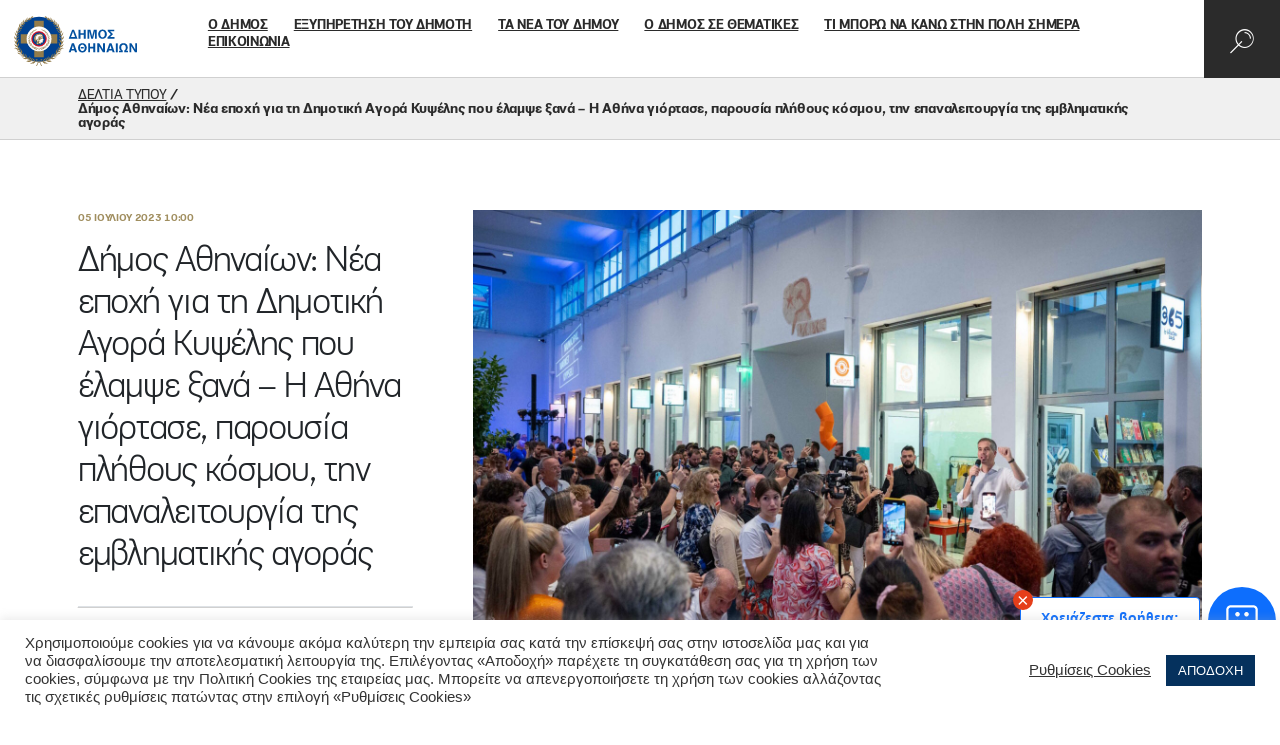

--- FILE ---
content_type: text/html; charset=UTF-8
request_url: https://www.cityofathens.gr/dimos-athinaion-nea-epochi-ti-dimoti/
body_size: 42258
content:
<!DOCTYPE html>
<html lang="el">
<head>
    <meta charset="utf-8">
    <meta http-equiv="X-UA-Compatible" content="IE=edge">
    <meta name="viewport" content="width=device-width, initial-scale=1">
    <meta name='robots' content='max-image-preview:large' />
<link rel="alternate" hreflang="el" href="https://www.cityofathens.gr/dimos-athinaion-nea-epochi-ti-dimoti/" />

	<!-- This site is optimized with the Yoast SEO plugin v15.1.1 - https://yoast.com/wordpress/plugins/seo/ -->
	<title>Δήμος Αθηναίων: Νέα εποχή για τη Δημοτική Αγορά Κυψέλης που έλαμψε ξανά - Η Αθήνα γιόρτασε, παρουσία πλήθους κόσμου, την επαναλειτουργία της εμβληματικής αγοράς - Δήμος Αθηναίων</title>
	<meta name="robots" content="index, follow, max-snippet:-1, max-image-preview:large, max-video-preview:-1" />
	<link rel="canonical" href="https://www.cityofathens.gr/dimos-athinaion-nea-epochi-ti-dimoti/" />
	<meta property="og:locale" content="el_GR" />
	<meta property="og:type" content="article" />
	<meta property="og:title" content="Δήμος Αθηναίων: Νέα εποχή για τη Δημοτική Αγορά Κυψέλης που έλαμψε ξανά - Η Αθήνα γιόρτασε, παρουσία πλήθους κόσμου, την επαναλειτουργία της εμβληματικής αγοράς - Δήμος Αθηναίων" />
	<meta property="og:description" content="-&Sigma;&tau;&omicron;&nu; &chi;&#974;&rho;&omicron; &lambda;&epsilon;&iota;&tau;&omicron;&upsilon;&rho;&gamma;&epsilon;&#943; &mu;&#972;&nu;&iota;&mu;&eta; &#941;&kappa;&theta;&epsilon;&sigma;&eta; &pi;&omicron;&upsilon; &alpha;&nu;&alpha;&delta;&epsilon;&iota;&kappa;&nu;&#973;&epsilon;&iota; &tau;&eta;&nu; &iota;&sigma;&tau;&omicron;&rho;&#943;&alpha; &tau;&omicron;&upsilon; [...]" />
	<meta property="og:url" content="https://www.cityofathens.gr/dimos-athinaion-nea-epochi-ti-dimoti/" />
	<meta property="og:site_name" content="Δήμος Αθηναίων" />
	<meta property="article:publisher" content="https://www.facebook.com/CityofAthensOfficial/" />
	<meta property="article:published_time" content="2023-07-05T07:00:59+00:00" />
	<meta property="article:modified_time" content="2023-07-05T12:08:59+00:00" />
	<meta property="og:image" content="https://www.cityofathens.gr/wp-content/uploads/2023/07/06-1200x630.jpg" />
	<meta property="og:image:width" content="1200" />
	<meta property="og:image:height" content="630" />
	<meta name="twitter:card" content="summary_large_image" />
	<script type="application/ld+json" class="yoast-schema-graph">{"@context":"https://schema.org","@graph":[{"@type":"WebSite","@id":"https://www.cityofathens.gr/#website","url":"https://www.cityofathens.gr/","name":"\u0394\u03ae\u03bc\u03bf\u03c2 \u0391\u03b8\u03b7\u03bd\u03b1\u03af\u03c9\u03bd","description":"","potentialAction":[{"@type":"SearchAction","target":"https://www.cityofathens.gr/?s={search_term_string}","query-input":"required name=search_term_string"}],"inLanguage":"el"},{"@type":"ImageObject","@id":"https://www.cityofathens.gr/dimos-athinaion-nea-epochi-ti-dimoti/#primaryimage","inLanguage":"el","url":"https://www.cityofathens.gr/wp-content/uploads/2023/07/06-scaled.jpg","width":2560,"height":1704},{"@type":"WebPage","@id":"https://www.cityofathens.gr/dimos-athinaion-nea-epochi-ti-dimoti/#webpage","url":"https://www.cityofathens.gr/dimos-athinaion-nea-epochi-ti-dimoti/","name":"\u0394\u03ae\u03bc\u03bf\u03c2 \u0391\u03b8\u03b7\u03bd\u03b1\u03af\u03c9\u03bd: \u039d\u03ad\u03b1 \u03b5\u03c0\u03bf\u03c7\u03ae \u03b3\u03b9\u03b1 \u03c4\u03b7 \u0394\u03b7\u03bc\u03bf\u03c4\u03b9\u03ba\u03ae \u0391\u03b3\u03bf\u03c1\u03ac \u039a\u03c5\u03c8\u03ad\u03bb\u03b7\u03c2 \u03c0\u03bf\u03c5 \u03ad\u03bb\u03b1\u03bc\u03c8\u03b5 \u03be\u03b1\u03bd\u03ac - \u0397 \u0391\u03b8\u03ae\u03bd\u03b1 \u03b3\u03b9\u03cc\u03c1\u03c4\u03b1\u03c3\u03b5, \u03c0\u03b1\u03c1\u03bf\u03c5\u03c3\u03af\u03b1 \u03c0\u03bb\u03ae\u03b8\u03bf\u03c5\u03c2 \u03ba\u03cc\u03c3\u03bc\u03bf\u03c5, \u03c4\u03b7\u03bd \u03b5\u03c0\u03b1\u03bd\u03b1\u03bb\u03b5\u03b9\u03c4\u03bf\u03c5\u03c1\u03b3\u03af\u03b1 \u03c4\u03b7\u03c2 \u03b5\u03bc\u03b2\u03bb\u03b7\u03bc\u03b1\u03c4\u03b9\u03ba\u03ae\u03c2 \u03b1\u03b3\u03bf\u03c1\u03ac\u03c2 - \u0394\u03ae\u03bc\u03bf\u03c2 \u0391\u03b8\u03b7\u03bd\u03b1\u03af\u03c9\u03bd","isPartOf":{"@id":"https://www.cityofathens.gr/#website"},"primaryImageOfPage":{"@id":"https://www.cityofathens.gr/dimos-athinaion-nea-epochi-ti-dimoti/#primaryimage"},"datePublished":"2023-07-05T07:00:59+00:00","dateModified":"2023-07-05T12:08:59+00:00","author":{"@id":"https://www.cityofathens.gr/#/schema/person/43b8d83f59994ee2eeede29e9f300f08"},"breadcrumb":{"@id":"https://www.cityofathens.gr/dimos-athinaion-nea-epochi-ti-dimoti/#breadcrumb"},"inLanguage":"el","potentialAction":[{"@type":"ReadAction","target":["https://www.cityofathens.gr/dimos-athinaion-nea-epochi-ti-dimoti/"]}]},{"@type":"Person","@id":"https://www.cityofathens.gr/#/schema/person/43b8d83f59994ee2eeede29e9f300f08","name":"\u039a\u03a9\u039d\u03a3\u03a4\u0391\u039d\u03a4\u0399\u039d\u0391 \u039a\u039f\u0394\u0395\u039b\u039b\u0391"}]}</script>
	<!-- / Yoast SEO plugin. -->


<link rel='dns-prefetch' href='//s.w.org' />
<link rel='stylesheet' id='tribe-common-skeleton-style-css'  href='https://www.cityofathens.gr/wp-content/plugins/the-events-calendar/common/src/resources/css/common-skeleton.min.css?ver=4.13.0.1' type='text/css' media='all' />
<link rel='stylesheet' id='tribe-tooltip-css'  href='https://www.cityofathens.gr/wp-content/plugins/the-events-calendar/common/src/resources/css/tooltip.min.css?ver=4.13.0.1' type='text/css' media='all' />
<style id='global-styles-inline-css' type='text/css'>
body{--wp--preset--color--black: #000000;--wp--preset--color--cyan-bluish-gray: #abb8c3;--wp--preset--color--white: #ffffff;--wp--preset--color--pale-pink: #f78da7;--wp--preset--color--vivid-red: #cf2e2e;--wp--preset--color--luminous-vivid-orange: #ff6900;--wp--preset--color--luminous-vivid-amber: #fcb900;--wp--preset--color--light-green-cyan: #7bdcb5;--wp--preset--color--vivid-green-cyan: #00d084;--wp--preset--color--pale-cyan-blue: #8ed1fc;--wp--preset--color--vivid-cyan-blue: #0693e3;--wp--preset--color--vivid-purple: #9b51e0;--wp--preset--gradient--vivid-cyan-blue-to-vivid-purple: linear-gradient(135deg,rgba(6,147,227,1) 0%,rgb(155,81,224) 100%);--wp--preset--gradient--light-green-cyan-to-vivid-green-cyan: linear-gradient(135deg,rgb(122,220,180) 0%,rgb(0,208,130) 100%);--wp--preset--gradient--luminous-vivid-amber-to-luminous-vivid-orange: linear-gradient(135deg,rgba(252,185,0,1) 0%,rgba(255,105,0,1) 100%);--wp--preset--gradient--luminous-vivid-orange-to-vivid-red: linear-gradient(135deg,rgba(255,105,0,1) 0%,rgb(207,46,46) 100%);--wp--preset--gradient--very-light-gray-to-cyan-bluish-gray: linear-gradient(135deg,rgb(238,238,238) 0%,rgb(169,184,195) 100%);--wp--preset--gradient--cool-to-warm-spectrum: linear-gradient(135deg,rgb(74,234,220) 0%,rgb(151,120,209) 20%,rgb(207,42,186) 40%,rgb(238,44,130) 60%,rgb(251,105,98) 80%,rgb(254,248,76) 100%);--wp--preset--gradient--blush-light-purple: linear-gradient(135deg,rgb(255,206,236) 0%,rgb(152,150,240) 100%);--wp--preset--gradient--blush-bordeaux: linear-gradient(135deg,rgb(254,205,165) 0%,rgb(254,45,45) 50%,rgb(107,0,62) 100%);--wp--preset--gradient--luminous-dusk: linear-gradient(135deg,rgb(255,203,112) 0%,rgb(199,81,192) 50%,rgb(65,88,208) 100%);--wp--preset--gradient--pale-ocean: linear-gradient(135deg,rgb(255,245,203) 0%,rgb(182,227,212) 50%,rgb(51,167,181) 100%);--wp--preset--gradient--electric-grass: linear-gradient(135deg,rgb(202,248,128) 0%,rgb(113,206,126) 100%);--wp--preset--gradient--midnight: linear-gradient(135deg,rgb(2,3,129) 0%,rgb(40,116,252) 100%);--wp--preset--duotone--dark-grayscale: url('#wp-duotone-dark-grayscale');--wp--preset--duotone--grayscale: url('#wp-duotone-grayscale');--wp--preset--duotone--purple-yellow: url('#wp-duotone-purple-yellow');--wp--preset--duotone--blue-red: url('#wp-duotone-blue-red');--wp--preset--duotone--midnight: url('#wp-duotone-midnight');--wp--preset--duotone--magenta-yellow: url('#wp-duotone-magenta-yellow');--wp--preset--duotone--purple-green: url('#wp-duotone-purple-green');--wp--preset--duotone--blue-orange: url('#wp-duotone-blue-orange');--wp--preset--font-size--small: 13px;--wp--preset--font-size--medium: 20px;--wp--preset--font-size--large: 36px;--wp--preset--font-size--x-large: 42px;}.has-black-color{color: var(--wp--preset--color--black) !important;}.has-cyan-bluish-gray-color{color: var(--wp--preset--color--cyan-bluish-gray) !important;}.has-white-color{color: var(--wp--preset--color--white) !important;}.has-pale-pink-color{color: var(--wp--preset--color--pale-pink) !important;}.has-vivid-red-color{color: var(--wp--preset--color--vivid-red) !important;}.has-luminous-vivid-orange-color{color: var(--wp--preset--color--luminous-vivid-orange) !important;}.has-luminous-vivid-amber-color{color: var(--wp--preset--color--luminous-vivid-amber) !important;}.has-light-green-cyan-color{color: var(--wp--preset--color--light-green-cyan) !important;}.has-vivid-green-cyan-color{color: var(--wp--preset--color--vivid-green-cyan) !important;}.has-pale-cyan-blue-color{color: var(--wp--preset--color--pale-cyan-blue) !important;}.has-vivid-cyan-blue-color{color: var(--wp--preset--color--vivid-cyan-blue) !important;}.has-vivid-purple-color{color: var(--wp--preset--color--vivid-purple) !important;}.has-black-background-color{background-color: var(--wp--preset--color--black) !important;}.has-cyan-bluish-gray-background-color{background-color: var(--wp--preset--color--cyan-bluish-gray) !important;}.has-white-background-color{background-color: var(--wp--preset--color--white) !important;}.has-pale-pink-background-color{background-color: var(--wp--preset--color--pale-pink) !important;}.has-vivid-red-background-color{background-color: var(--wp--preset--color--vivid-red) !important;}.has-luminous-vivid-orange-background-color{background-color: var(--wp--preset--color--luminous-vivid-orange) !important;}.has-luminous-vivid-amber-background-color{background-color: var(--wp--preset--color--luminous-vivid-amber) !important;}.has-light-green-cyan-background-color{background-color: var(--wp--preset--color--light-green-cyan) !important;}.has-vivid-green-cyan-background-color{background-color: var(--wp--preset--color--vivid-green-cyan) !important;}.has-pale-cyan-blue-background-color{background-color: var(--wp--preset--color--pale-cyan-blue) !important;}.has-vivid-cyan-blue-background-color{background-color: var(--wp--preset--color--vivid-cyan-blue) !important;}.has-vivid-purple-background-color{background-color: var(--wp--preset--color--vivid-purple) !important;}.has-black-border-color{border-color: var(--wp--preset--color--black) !important;}.has-cyan-bluish-gray-border-color{border-color: var(--wp--preset--color--cyan-bluish-gray) !important;}.has-white-border-color{border-color: var(--wp--preset--color--white) !important;}.has-pale-pink-border-color{border-color: var(--wp--preset--color--pale-pink) !important;}.has-vivid-red-border-color{border-color: var(--wp--preset--color--vivid-red) !important;}.has-luminous-vivid-orange-border-color{border-color: var(--wp--preset--color--luminous-vivid-orange) !important;}.has-luminous-vivid-amber-border-color{border-color: var(--wp--preset--color--luminous-vivid-amber) !important;}.has-light-green-cyan-border-color{border-color: var(--wp--preset--color--light-green-cyan) !important;}.has-vivid-green-cyan-border-color{border-color: var(--wp--preset--color--vivid-green-cyan) !important;}.has-pale-cyan-blue-border-color{border-color: var(--wp--preset--color--pale-cyan-blue) !important;}.has-vivid-cyan-blue-border-color{border-color: var(--wp--preset--color--vivid-cyan-blue) !important;}.has-vivid-purple-border-color{border-color: var(--wp--preset--color--vivid-purple) !important;}.has-vivid-cyan-blue-to-vivid-purple-gradient-background{background: var(--wp--preset--gradient--vivid-cyan-blue-to-vivid-purple) !important;}.has-light-green-cyan-to-vivid-green-cyan-gradient-background{background: var(--wp--preset--gradient--light-green-cyan-to-vivid-green-cyan) !important;}.has-luminous-vivid-amber-to-luminous-vivid-orange-gradient-background{background: var(--wp--preset--gradient--luminous-vivid-amber-to-luminous-vivid-orange) !important;}.has-luminous-vivid-orange-to-vivid-red-gradient-background{background: var(--wp--preset--gradient--luminous-vivid-orange-to-vivid-red) !important;}.has-very-light-gray-to-cyan-bluish-gray-gradient-background{background: var(--wp--preset--gradient--very-light-gray-to-cyan-bluish-gray) !important;}.has-cool-to-warm-spectrum-gradient-background{background: var(--wp--preset--gradient--cool-to-warm-spectrum) !important;}.has-blush-light-purple-gradient-background{background: var(--wp--preset--gradient--blush-light-purple) !important;}.has-blush-bordeaux-gradient-background{background: var(--wp--preset--gradient--blush-bordeaux) !important;}.has-luminous-dusk-gradient-background{background: var(--wp--preset--gradient--luminous-dusk) !important;}.has-pale-ocean-gradient-background{background: var(--wp--preset--gradient--pale-ocean) !important;}.has-electric-grass-gradient-background{background: var(--wp--preset--gradient--electric-grass) !important;}.has-midnight-gradient-background{background: var(--wp--preset--gradient--midnight) !important;}.has-small-font-size{font-size: var(--wp--preset--font-size--small) !important;}.has-medium-font-size{font-size: var(--wp--preset--font-size--medium) !important;}.has-large-font-size{font-size: var(--wp--preset--font-size--large) !important;}.has-x-large-font-size{font-size: var(--wp--preset--font-size--x-large) !important;}
</style>
<link rel='stylesheet' id='cookie-law-info-css'  href='https://www.cityofathens.gr/wp-content/plugins/cookie-law-info/public/css/cookie-law-info-public.css?ver=2.0.6' type='text/css' media='all' />
<link rel='stylesheet' id='cookie-law-info-gdpr-css'  href='https://www.cityofathens.gr/wp-content/plugins/cookie-law-info/public/css/cookie-law-info-gdpr.css?ver=2.0.6' type='text/css' media='all' />
<link rel='stylesheet' id='simple_spoiler_style-css'  href='https://www.cityofathens.gr/wp-content/plugins/simple-spoiler/css/simple-spoiler.min.css?ver=1.2' type='text/css' media='all' />
<link rel='stylesheet' id='site-css-css'  href='https://www.cityofathens.gr/wp-content/themes/iw_theme/assets/css/main.css?ver=1.0.13' type='text/css' media='all' />
<script type='text/javascript' src='https://www.cityofathens.gr/wp-includes/js/jquery/jquery.min.js?ver=3.6.0' id='jquery-core-js'></script>
<script type='text/javascript' src='https://www.cityofathens.gr/wp-includes/js/jquery/jquery-migrate.min.js?ver=3.3.2' id='jquery-migrate-js'></script>
<script type='text/javascript' id='cookie-law-info-js-extra'>
/* <![CDATA[ */
var Cli_Data = {"nn_cookie_ids":[],"cookielist":[],"non_necessary_cookies":[],"ccpaEnabled":"","ccpaRegionBased":"","ccpaBarEnabled":"","strictlyEnabled":["necessary","obligatoire"],"ccpaType":"gdpr","js_blocking":"1","custom_integration":"","triggerDomRefresh":"","secure_cookies":""};
var cli_cookiebar_settings = {"animate_speed_hide":"500","animate_speed_show":"500","background":"#FFF","border":"#b1a6a6c2","border_on":"","button_1_button_colour":"#05315d","button_1_button_hover":"#04274a","button_1_link_colour":"#fff","button_1_as_button":"1","button_1_new_win":"","button_2_button_colour":"#333","button_2_button_hover":"#292929","button_2_link_colour":"#05315d","button_2_as_button":"","button_2_hidebar":"","button_3_button_colour":"#3566bb","button_3_button_hover":"#2a5296","button_3_link_colour":"#fff","button_3_as_button":"1","button_3_new_win":"","button_4_button_colour":"#000","button_4_button_hover":"#000000","button_4_link_colour":"#333333","button_4_as_button":"","button_7_button_colour":"#05315d","button_7_button_hover":"#04274a","button_7_link_colour":"#fff","button_7_as_button":"1","button_7_new_win":"","font_family":"inherit","header_fix":"","notify_animate_hide":"1","notify_animate_show":"","notify_div_id":"#cookie-law-info-bar","notify_position_horizontal":"right","notify_position_vertical":"bottom","scroll_close":"","scroll_close_reload":"","accept_close_reload":"","reject_close_reload":"","showagain_tab":"","showagain_background":"#fff","showagain_border":"#000","showagain_div_id":"#cookie-law-info-again","showagain_x_position":"100px","text":"#333333","show_once_yn":"","show_once":"10000","logging_on":"","as_popup":"","popup_overlay":"1","bar_heading_text":"","cookie_bar_as":"banner","popup_showagain_position":"bottom-right","widget_position":"left"};
var log_object = {"ajax_url":"https:\/\/www.cityofathens.gr\/wp-admin\/admin-ajax.php"};
/* ]]> */
</script>
<script type='text/javascript' src='https://www.cityofathens.gr/wp-content/plugins/cookie-law-info/public/js/cookie-law-info-public.js?ver=2.0.6' id='cookie-law-info-js'></script>
<meta name="generator" content="WPML ver:4.4.3 stt:1,13;" />
		<style type="text/css">
			.spoiler-head {background: #f1f1f1; border: 1px solid #dddddd;}
			.spoiler-body {background: #fbfbfb; border-width: 0 1px 1px 1px; border-style: solid; border-color: #dddddd;}
		</style>
		<meta name="tec-api-version" content="v1"><meta name="tec-api-origin" content="https://www.cityofathens.gr"><link rel="https://theeventscalendar.com/" href="https://www.cityofathens.gr/wp-json/tribe/events/v1/" />        <link rel="apple-touch-icon" sizes="180x180" href="https://www.cityofathens.gr/apple-touch-icon.png">
        <link rel="icon" type="image/png" sizes="32x32" href="https://www.cityofathens.gr/favicon-32x32.png">
        <link rel="icon" type="image/png" sizes="16x16" href="https://www.cityofathens.gr/favicon-16x16.png">
        <link rel="manifest" href="https://www.cityofathens.gr/site.webmanifest">
        <link rel="mask-icon" href="https://www.cityofathens.gr/safari-pinned-tab.svg" color="#ffffff">
        <meta name="msapplication-TileColor" content="#ffffff">
        <meta name="theme-color" content="#ffffff">
				<style type="text/css" id="wp-custom-css">
			.txt-content .dashicons, .dashicons-before::before {
    font-family: dashicons;
    display: table;
    line-height: 2;
    font-weight: 400;
    font-style: normal;
    width: auto;
    height: auto;
    font-size: inherit;
    vertical-align: unset;
    text-align: left;
}
.txt-content a {
	color: #02509f;
}
.tribe-mini-calendar-no-event {
    color: #2b2b2b !important;
}
.tribe-mini-calendar .tribe-events-past {
    opacity: .8 !important;
}
.tribe-mini-calendar-event .list-info h2 {
    font-size: 18px !important;
    line-height: 22px !important;
}
.tribe-events-has-events .tribe-mini-calendar-day-link::before {
    background: #d00 !important;
}
.custom-event.p-medium a {
    color: #02509f;
}
.alignright {
    float: right !important;
		margin-left: 13px !important;
}		</style>
		<!-- Google tag (gtag.js) -->
<script async src="https://www.googletagmanager.com/gtag/js?id=G-74Z6QNSKYS"></script>
<script>
  window.dataLayer = window.dataLayer || [];
  function gtag(){dataLayer.push(arguments);}
  gtag('js', new Date());

  gtag('config', 'G-74Z6QNSKYS');
</script>

<script src="https://code.jquery.com/jquery-3.7.1.min.js" integrity="sha256-/JqT3SQfawRcv/BIHPThkBvs0OEvtFFmqPF/lYI/Cxo=" crossorigin="anonymous"></script>
 <link href="https://cdn.jsdelivr.net/npm/bootstrap@5.0.1/dist/css/bootstrap.min.css" rel="stylesheet"> 
  <script src="https://cdn.jsdelivr.net/npm/@popperjs/core@2.9.2/dist/umd/popper.min.js" integrity="sha384-IQsoLXl5PILFhosVNubq5LC7Qb9DXgDA9i+tQ8Zj3iwWAwPtgFTxbJ8NT4GN1R8p" crossorigin="anonymous"></script>
  <script src="https://cdn.jsdelivr.net/npm/bootstrap@5.0.1/dist/js/bootstrap.min.js" integrity="sha384-Atwg2Pkwv9vp0ygtn1JAojH0nYbwNJLPhwyoVbhoPwBhjQPR5VtM2+xf0Uwh9KtT" crossorigin="anonymous"></script></head>
  <link rel="stylesheet" href="/wp-content/themes/iw_theme/assets/AI/css/speech_1.css">
   
  
<link href="/wp-content/themes/iw_theme/assets/AI/css/chatbotV2_3.css" rel="stylesheet">
   <script src="/wp-content/themes/iw_theme/assets/AI/js/chatbotV2_1.js"></script>



  <script src="/wp-content/themes/iw_theme/assets/AI/js/hark.bundle.js"></script>
<script src="/wp-content/themes/iw_theme/assets/AI/js/speech_live_2.js"></script>
  <link rel="stylesheet" href="https://cdnjs.cloudflare.com/ajax/libs/font-awesome/4.7.0/css/font-awesome.css" integrity="sha512-5A8nwdMOWrSz20fDsjczgUidUBR8liPYU+WymTZP1lmY9G6Oc7HlZv156XqnsgNUzTyMefFTcsFH/tnJE/+xBg==" crossorigin="anonymous" referrerpolicy="no-referrer" />
 <link rel="stylesheet" href="https://cdnjs.cloudflare.com/ajax/libs/font-awesome/6.6.0/css/all.min.css" integrity="sha512-Kc323vGBEqzTmouAECnVceyQqyqdsSiqLQISBL29aUW4U/M7pSPA/gEUZQqv1cwx4OnYxTxve5UMg5GT6L4JJg==" crossorigin="anonymous" referrerpolicy="no-referrer" />
  <link href="https://fonts.googleapis.com/css2?family=Material+Symbols+Outlined:opsz,wght,FILL,GRAD@20..48,100..700,0..1,-50..200" rel="stylesheet">
  <link href="https://fonts.googleapis.com/css2?family=Material+Symbols+Rounded:opsz,wght,FILL,GRAD@20..48,100..700,0..1,-50..200" rel="stylesheet">
 
<script>
$(document).ready(function () {
        $('.mstm-search-toggle').click(function () {
        const searchURL = 'https://cityofathens.gr/search';
        window.open(searchURL, '_self');
    })
});
</script>

<meta name="facebook-domain-verification" content="rduf3v879ffcixny7lfvk583jd1a3g" />
 
</head>
<body class="post-template-default single single-post postid-103800 single-format-standard tribe-no-js desktop post-dimos-athinaion-nea-epochi-ti-dimoti" data-post-type="post">

<header class="header-inner"> 
        <div class="main-menu__search">
        <div class="search__container">
            <form action="https://www.cityofathens.gr/" method="get">
                <div class="form">
                    <div class="search__container__field input-wrapper">
                        <div class="search__container__field__input">
                            <input type="text" class="js-fast-search" name="s" id="s" placeholder="ψάχνω για" autocomplete="off" value="">
                        </div>
                        <div class="search__container__field__buttons">
                            <span class="icon icon-map-voice"></span>
                            <span class="icon icon-search-2 active"></span>
                        </div>
                    </div>
                    <div class="search__container__field search__container--right">
                        <div class="search__container__field__group">
                            <div class="label">
                                <span class="label">ψαξτε μέσω</span>
                            </div>
                            <span class="icon icon-map-calendar"></span>
                            <span class="icon icon-map-marker"></span>
                        </div>
                    </div>
                </div>
            <div class="search__results">
                <div class="search__results__calendar">
                    <!-- Calendar -->
                    <div class="search__results__calendar__cont row not-negative row-gap-10">
                        <div class="col col-4 col-sm-12">
                            <div class="search__results__calendar__picker js-date-picker-container" data-filters="" data-type="event" data-nonce="b01cba7b6d">
                                <div class="date-picker-custom-buttons vert-hor-centered --light">
                                    <a href="#" class="btn" data-dp="today">ΣΗΜΕΡΑ</a>
                                    <a href="#" class="btn" data-dp="week">ΕΒΔΟΜΑΔΑ</a>
                                    <a href="#" class="btn" data-dp="month">ΜΗΝΑΣ</a>
                                </div>
                                <input class="date-picker" name="date-picker" type="hidden" value="" disabled="disabled" />
                            </div>
                        </div>
                        <div class="col col-8 col-sm-12">
                            <div class="search__results__calendar__topics" data-results="Δεν βρέθηκαν αποτελέσματα, επιλέξτε διαφορετικές ημερομηνίες!"></div>
                        </div>
                    </div>
                </div>
                <div class="search__results__map">
                    <!-- Map -->
                    <div class="poi-map-cont">
                        <div class="poi-map" id="map-search"></div>
                    </div>
                </div>
                <!-- Search List -->
                <div class="search__results__list">
                    <div class="js-fast-search-results results"></div>
                </div>
            </div>
            </form>
        </div>
    </div>
    <div class="main-menu__holder">
        <a class="site-logo" href="https://www.cityofathens.gr/">
            <svg class="site-logo-img" xmlns="http://www.w3.org/2000/svg"  viewBox="0 0 122.053 49.674">
    <defs>
        <style>
            .cls-1{fill:#02509f}.cls-2{fill:#004190}.cls-3{fill:#937c4b}.cls-4{fill:#fff}.cls-5{fill:#e40021}.cls-6{fill:#fffbf6}
        </style>
    </defs>
    <g id="Group_3740" data-name="Group 3740" transform="translate(-15.529 -9.457)">
        <g id="Group_1029" data-name="Group 1029" transform="translate(69.813 22.881)">
            <g id="Group_1027" data-name="Group 1027" class="logo-letters">
                <path id="Path_280" d="M620.362 348.039h1.831l3.447 8.853h-8.725zm-1.181 7.323h4.126l-2.081-5.42z" class="cls-1" data-name="Path 280" transform="translate(-616.914 -347.811)"/>
                <path id="Path_281" d="M638.583 348.039h1.9v3.361h3.259v-3.361h1.909v8.853h-1.909V353h-3.259v3.889h-1.9z" class="cls-1" data-name="Path 281" transform="translate(-628.838 -347.811)"/>
                <path id="Path_282" d="M658.577 348.039h2.835l1.654 6.722h.022l1.661-6.722h2.829v8.853H665.9v-7.4h-.025l-1.892 7.4h-1.8l-1.892-7.4h-.031v7.4h-1.677z" class="cls-1" data-name="Path 282" transform="translate(-639.84 -347.811)"/>
                <path id="Path_283" d="M682.067 352.187a4.9 4.9 0 0 1 1.121-3.349 4.418 4.418 0 0 1 6.269 0 5.668 5.668 0 0 1 0 6.686 4.391 4.391 0 0 1-6.269 0 4.883 4.883 0 0 1-1.121-3.337zm1.91 0a3.381 3.381 0 0 0 .686 2.3 2.2 2.2 0 0 0 3.312 0 3.48 3.48 0 0 0 .669-2.3 3.536 3.536 0 0 0-.669-2.308 2.222 2.222 0 0 0-3.312 0 3.435 3.435 0 0 0-.686 2.308z" class="cls-1" data-name="Path 283" transform="translate(-652.767 -347.533)"/>
                <path id="Path_284" d="M702.673 355.515l3.183-3.215-3.005-2.883v-1.378h6.465v1.6h-3.949l2.786 2.786-2.9 2.859h4.176v1.6h-6.76z" class="cls-1" data-name="Path 284" transform="translate(-664.105 -347.811)"/>
            </g>
            <g id="Group_1028" data-name="Group 1028" transform="translate(0 13.533)"  class="logo-letters">
                <path id="Path_285" d="M620.063 378.134h2.094l3.172 8.9h-2.09l-.567-1.816H619.5l-.579 1.816h-2.005zm1.037 2.066h-.024l-1.1 3.476h2.215z" class="cls-1" data-name="Path 285" transform="translate(-616.914 -377.906)"/>
                <path id="Path_286" d="M637.509 382.3a4.916 4.916 0 0 1 1.126-3.365 4.439 4.439 0 0 1 6.3 0 5.7 5.7 0 0 1 0 6.718 4.411 4.411 0 0 1-6.3 0 4.9 4.9 0 0 1-1.126-3.353zm1.919 0a3.39 3.39 0 0 0 .689 2.307 2.209 2.209 0 0 0 3.327 0 3.492 3.492 0 0 0 .672-2.307 3.546 3.546 0 0 0-.672-2.32 2.231 2.231 0 0 0-3.327 0 3.442 3.442 0 0 0-.689 2.32zm.843-.83h3v1.463h-3z" class="cls-1" data-name="Path 286" transform="translate(-628.247 -377.626)"/>
                <path id="Path_287" d="M659.786 378.134h1.914v3.377h3.273v-3.377h1.919v8.9h-1.919v-3.907H661.7v3.907h-1.912z" class="cls-1" data-name="Path 287" transform="translate(-640.506 -377.906)"/>
                <path id="Path_288" d="M680.037 378.134h1.981l3.667 6.01h.024v-6.01h1.839v8.9h-2.018l-3.629-6.121h-.026v6.121h-1.839z" class="cls-1" data-name="Path 288" transform="translate(-651.649 -377.906)"/>
                <path id="Path_289" d="M702.877 378.134h2.092l3.174 8.9h-2.091l-.565-1.816h-3.175l-.578 1.816h-2.005zm1.033 2.067h-.025l-1.094 3.476h2.215z" class="cls-1" data-name="Path 289" transform="translate(-662.484 -377.906)"/>
                <path id="Path_290" d="M720.909 378.134h1.919v8.9h-1.919z" class="cls-1" data-name="Path 290" transform="translate(-674.141 -377.906)"/>
                <path id="Path_291" d="M727.808 385.211h1.914v-.023a3.335 3.335 0 0 1-1.15-1.251 4.338 4.338 0 0 1-.486-2.152 4.512 4.512 0 0 1 .953-2.811 3.53 3.53 0 0 1 1.31-.979 4.87 4.87 0 0 1 1.945-.37 5.012 5.012 0 0 1 1.973.37 3.423 3.423 0 0 1 1.3.979 4.573 4.573 0 0 1 .934 2.811 4.487 4.487 0 0 1-.467 2.152 3.257 3.257 0 0 1-1.175 1.251v.023h1.919v1.539H733.1v-1.686a3.885 3.885 0 0 0 .953-5.013 2.035 2.035 0 0 0-1.758-.814 2.014 2.014 0 0 0-1.741.814 3.388 3.388 0 0 0-.554 2.01 3.439 3.439 0 0 0 1.488 3v1.686h-3.679z" class="cls-1" data-name="Path 291" transform="translate(-677.937 -377.626)"/>
                <path id="Path_292" d="M750.905 378.134h1.982l3.666 6.01h.025v-6.01h1.839v8.9H756.4l-3.63-6.121h-.023v6.121h-1.84z" class="cls-1" data-name="Path 292" transform="translate(-690.647 -377.906)"/>
            </g>
        </g>
        <g id="Group_1052" data-name="Group 1052" transform="translate(15.529 9.457)">
            <g id="Group_1051" data-name="Group 1051">
                <path id="Path_293" d="M546.429 341.924a22.364 22.364 0 1 1-22.363-22.364 22.363 22.363 0 0 1 22.363 22.364z" class="cls-2" data-name="Path 293" transform="translate(-499.233 -318.717)"/>
                <path id="Path_294" d="M542.671 348.773a2.757 2.757 0 0 0 1.6-.935 6.859 6.859 0 0 0 .817-1.2 4.187 4.187 0 0 1 .456-.694c.082-.083.2-.213.321-.348a18.045 18.045 0 0 0-1.739.869 3.18 3.18 0 0 0-1.6 1.572q.3-.914.53-1.86a19.507 19.507 0 0 0 1.494-1.564 12.706 12.706 0 0 0 .867-2.768 8.768 8.768 0 0 1-1.182 1.209 4.633 4.633 0 0 0-.734.668q.134-1.075.166-2.179a4.58 4.58 0 0 0 2.174-3.426 1.783 1.783 0 0 0 .022-.565 9.817 9.817 0 0 1-.749.8 5.283 5.283 0 0 0-1.444 1.894 22.694 22.694 0 0 0-.2-2.408 5.031 5.031 0 0 0 .329-.424c.059-.088.131-.183.21-.287a4.241 4.241 0 0 0 1.008-3.214 7.326 7.326 0 0 0-1.337 2.309c-.077.291-.133.553-.184.792l-.089.4a22.493 22.493 0 0 0-.547-2.55 2.64 2.64 0 0 0 .644-2.667c-.008-.049-.014-.1-.021-.139a2.173 2.173 0 0 0-.935 1.772q-.239-.73-.526-1.438c.041-.474.071-1.042.069-1.686a4.014 4.014 0 0 0-1.006-2.477c.019.282.038.7.045 1.3a5.1 5.1 0 0 0 .233 1.391q-.468-.953-1.021-1.851a3.157 3.157 0 0 0-.446-3.79 10.4 10.4 0 0 1-.137.581 7.465 7.465 0 0 0-.146 1.98l.016.13a22.822 22.822 0 0 0-.739-1 2.931 2.931 0 0 0-.7-3.391 9.05 9.05 0 0 0 .107 1.729c.062.385.139.8.214 1.18q-.583-.71-1.223-1.371a9.284 9.284 0 0 0 .154-.944c.047-.473-.411-1.345-1.368-2.592l-.061-.082a2.1 2.1 0 0 1-.282-.61 7.1 7.1 0 0 0 .938 3.611q-.66-.633-1.37-1.212a2.611 2.611 0 0 0-1.02-2.1l-.088-.09a1.951 1.951 0 0 0 .1 1.419q-.432-.314-.878-.609a.8.8 0 0 1 .071-.336 1.612 1.612 0 0 0-.508-1.795l-.03-.033c-.006-.011-.022-.033-.045-.065a8.831 8.831 0 0 1-.436-.66 4.063 4.063 0 0 0 .214 1.753l.121.264c.1.214.207.456.318.679-.384-.246-.78-.477-1.181-.7a3.12 3.12 0 0 0-1.63-1.625c-.322-.14-.618-.292-.851-.419a7.744 7.744 0 0 0 .756 1.179c-.375-.169-.755-.33-1.14-.478-.524-1.442-1.184-1.557-1.557-1.622l-.11-.019a2.045 2.045 0 0 1-.662-.333 3.058 3.058 0 0 0 .671 1.409l-.022-.007-.889.183a22.2 22.2 0 0 1 4.518 1.712 2.861 2.861 0 0 0-1.717.009c-.025.009-.053.02-.1.034-.354.075-.683.138-.931.184a12.048 12.048 0 0 0 1.279.476 3.483 3.483 0 0 0 2 0l.039-.007a4.392 4.392 0 0 0 .6-.05q.841.493 1.635 1.056a1.71 1.71 0 0 0-.481-.158c-.141-.018-.288-.04-.439-.063a7.218 7.218 0 0 0-1.076-.111 1.877 1.877 0 0 0-.821.157c.223.111.56.276.9.421l.118.052a5.352 5.352 0 0 0 2.758.422 22.575 22.575 0 0 1 2.711 2.547 7.43 7.43 0 0 0-3.574-1.717 2.064 2.064 0 0 1 .55.387l.07.075c1.054 1.164 1.83 1.772 2.3 1.811a10.169 10.169 0 0 0 1.149.013q.682.807 1.284 1.679a73.613 73.613 0 0 0-1.328-.661 9.567 9.567 0 0 0-1.429-.106 9.272 9.272 0 0 0-1.021.052 2.93 2.93 0 0 1 .824.154c.069.028.167.076.29.135a5.843 5.843 0 0 0 2.136.711.759.759 0 0 0 .583-.206 22.312 22.312 0 0 1 1.8 3.147c-.43-.457-.936-1-1.133-1.243a2.582 2.582 0 0 0-1.309-.923 1.777 1.777 0 0 0-1.1.106 2.389 2.389 0 0 0 1.231 1.336c.682.264 1.7.65 2.395.907a22.132 22.132 0 0 1 1.135 3.044 2.424 2.424 0 0 1-.7-.754c-.038-.072-.074-.153-.113-.237a2.165 2.165 0 0 0-1.372-1.328 4.532 4.532 0 0 1-1.747-1.189 2.217 2.217 0 0 0 .767 1.223 7.149 7.149 0 0 1 1.453 1.512 1.541 1.541 0 0 0 .864.635 4.763 4.763 0 0 1 .939.453c.187.679.346 1.369.468 2.072a2.408 2.408 0 0 0-2.082-1.527l.058.128c.314.693.82 1.811 2.1 1.9a22.505 22.505 0 0 1 .235 2.43 4.355 4.355 0 0 0-1.336-1.635c-.25-.178-.775-.537-1.146-.784.268.579.73 1.539.877 1.817a5.85 5.85 0 0 0 1.609.822c.007.231.016.462.016.7 0 .639-.034 1.269-.086 1.894a1.1 1.1 0 0 0-.068-.108c-.173-.216-.326-.444-.474-.664a2.776 2.776 0 0 0-1.414-1.322 1.907 1.907 0 0 0-.618-.062 1.85 1.85 0 0 1 .576.641l.163.314a4.1 4.1 0 0 1 .474 1.109c0 .038.007.085.01.138.018.391.07.786.481.941a1.522 1.522 0 0 1 .676.64 22.213 22.213 0 0 1-.743 3.163 12.968 12.968 0 0 0-.285-1.8.7.7 0 0 0-.145-.254 2.371 2.371 0 0 1-.457-1.061 1.626 1.626 0 0 0-.708-1.014 4.883 4.883 0 0 1 .121 1.14 5.566 5.566 0 0 0 .605 2.763 2.909 2.909 0 0 0 .622.957 22.12 22.12 0 0 1-1.194 2.762l.011-.036a3.317 3.317 0 0 0 .4-1.77c-.025-.118-.23-.656-.429-1.163-.068.158-.16.326-.254.5a8.02 8.02 0 0 0-.154.283 4.236 4.236 0 0 0 .074 1.713c.026.164.048.3.059.4a6.007 6.007 0 0 1 .02.609 22.361 22.361 0 0 1-2.074 3.117c.168-.405.372-.934.607-1.614a6.844 6.844 0 0 0 .172-3.466 6.465 6.465 0 0 1-.8 1.984c-.129.237-.28.52-.464.876a3.371 3.371 0 0 0-.029 2.843 22.532 22.532 0 0 1-1.661 1.751 3.431 3.431 0 0 0 .219-2.37 11.47 11.47 0 0 0-.024-.147 2.768 2.768 0 0 0-.76 3.036 22.57 22.57 0 0 1-1.811 1.442c.055-.085.112-.175.173-.277.5-.847.392-2.736.306-3.645l-.623 1.1a5.342 5.342 0 0 0-.547 3.3 22.354 22.354 0 0 1-3.117 1.717c.591-.413 1.226-.846 1.462-.98a1.647 1.647 0 0 0 .8-.755 10.64 10.64 0 0 1 .332-1.048 3.713 3.713 0 0 0-1.632.835 10.938 10.938 0 0 0-1.566 2.215c-.472.2-.953.374-1.44.538a3.749 3.749 0 0 0 .532-.526c.177-.215.364-.418.542-.614a5.041 5.041 0 0 0 1.659-3.858 4.627 4.627 0 0 1-1.435 2.037 3.3 3.3 0 0 0-1.419 2.112 2.177 2.177 0 0 1-.567 1.071c-.679.2-1.372.379-2.078.518a5.09 5.09 0 0 0 1.5-1.2c.143-.194.929-1.494 1.558-2.545l-1.218.957-.042.024a3.118 3.118 0 0 0-1.958 2.153 2.823 2.823 0 0 1-.349.7c-.469.082-.941.152-1.42.2a2.421 2.421 0 0 0 .828-2.351c-.141-.17-.47-.527-1.594.223a3.377 3.377 0 0 0-1.247 2.059.865.865 0 0 0-.274-.045.852.852 0 0 0-.273.045 3.385 3.385 0 0 0-1.246-2.058c-1.125-.75-1.453-.393-1.6-.223a2.42 2.42 0 0 0 .836 2.357c-.5-.052-.987-.126-1.474-.211a2.814 2.814 0 0 1-.348-.7 3.115 3.115 0 0 0-1.958-2.153l-.041-.024-1.218-.957c.629 1.051 1.414 2.352 1.557 2.545a5.086 5.086 0 0 0 1.5 1.2c-.706-.139-1.4-.314-2.079-.518a2.192 2.192 0 0 1-.567-1.071 3.3 3.3 0 0 0-1.419-2.112 4.626 4.626 0 0 1-1.436-2.037 5.043 5.043 0 0 0 1.66 3.858c.178.2.365.4.543.614a3.733 3.733 0 0 0 .532.526 22.147 22.147 0 0 1-1.44-.538 10.969 10.969 0 0 0-1.567-2.215 3.718 3.718 0 0 0-1.632-.835 10.516 10.516 0 0 1 .332 1.048 1.646 1.646 0 0 0 .8.755c.238.134.871.568 1.463.98a22.317 22.317 0 0 1-3.118-1.717 5.332 5.332 0 0 0-.547-3.3l-.623-1.1c-.087.908-.2 2.8.306 3.645.061.1.118.193.174.279a22.477 22.477 0 0 1-1.812-1.443 2.77 2.77 0 0 0-.761-3.036c-.008.047-.015.1-.024.147a3.428 3.428 0 0 0 .219 2.37 22.461 22.461 0 0 1-1.661-1.751 3.373 3.373 0 0 0-.029-2.843 55.922 55.922 0 0 0-.464-.876 6.426 6.426 0 0 1-.8-1.984 6.849 6.849 0 0 0 .171 3.466c.236.68.44 1.209.607 1.615a22.532 22.532 0 0 1-2.073-3.117 6 6 0 0 1 .021-.61c.01-.1.033-.235.059-.4a4.224 4.224 0 0 0 .073-1.713c-.048-.093-.1-.188-.153-.283a5.145 5.145 0 0 1-.254-.5c-.2.508-.405 1.045-.43 1.163a3.316 3.316 0 0 0 .4 1.77l.011.037a22.115 22.115 0 0 1-1.193-2.763 2.908 2.908 0 0 0 .623-.958 5.565 5.565 0 0 0 .6-2.763 4.873 4.873 0 0 1 .121-1.14 1.632 1.632 0 0 0-.709 1.014 2.358 2.358 0 0 1-.457 1.061.7.7 0 0 0-.143.254 12.843 12.843 0 0 0-.286 1.8 22.311 22.311 0 0 1-.744-3.164 1.526 1.526 0 0 1 .677-.64c.412-.155.463-.55.482-.941 0-.053 0-.1.009-.138a4.1 4.1 0 0 1 .475-1.109c.053-.1.108-.209.161-.314a1.863 1.863 0 0 1 .577-.641 1.913 1.913 0 0 0-.619.062 2.774 2.774 0 0 0-1.413 1.322c-.148.22-.3.448-.475.664a.959.959 0 0 0-.067.108 22.41 22.41 0 0 1-.086-1.894c0-.233.008-.464.014-.7a5.877 5.877 0 0 0 1.611-.822c.146-.278.608-1.238.877-1.817-.372.247-.9.607-1.145.784a4.333 4.333 0 0 0-1.338 1.636 22.3 22.3 0 0 1 .235-2.431c1.281-.092 1.789-1.211 2.1-1.9l.059-.128a2.41 2.41 0 0 0-2.083 1.528c.123-.7.282-1.394.469-2.073a4.774 4.774 0 0 1 .939-.453 1.543 1.543 0 0 0 .864-.635 7.1 7.1 0 0 1 1.453-1.512 2.219 2.219 0 0 0 .766-1.223 4.53 4.53 0 0 1-1.747 1.189 2.168 2.168 0 0 0-1.372 1.328c-.039.084-.076.165-.113.237a2.415 2.415 0 0 1-.7.754 22.012 22.012 0 0 1 1.134-3.044c.7-.258 1.713-.643 2.394-.908a2.387 2.387 0 0 0 1.233-1.336 1.779 1.779 0 0 0-1.1-.106 2.578 2.578 0 0 0-1.308.923c-.2.241-.7.787-1.136 1.244a22.348 22.348 0 0 1 1.807-3.148.758.758 0 0 0 .582.206 5.857 5.857 0 0 0 2.137-.711c.122-.059.22-.107.288-.135a2.94 2.94 0 0 1 .825-.154 9.284 9.284 0 0 0-1.021-.052 9.553 9.553 0 0 0-1.428.106c-.109.052-.622.3-1.329.661q.6-.869 1.284-1.679a10.175 10.175 0 0 0 1.149-.013c.474-.038 1.249-.647 2.3-1.811l.069-.075a2.068 2.068 0 0 1 .55-.387 7.432 7.432 0 0 0-3.574 1.717 22.548 22.548 0 0 1 2.71-2.547 5.348 5.348 0 0 0 2.758-.422l.119-.052c.338-.146.675-.31.9-.421a1.868 1.868 0 0 0-.819-.157 7.22 7.22 0 0 0-1.077.111c-.151.023-.3.045-.439.063a1.71 1.71 0 0 0-.481.158q.791-.563 1.635-1.056a4.4 4.4 0 0 0 .6.05l.04.007a3.48 3.48 0 0 0 2 0 12.047 12.047 0 0 0 1.279-.476 34.321 34.321 0 0 1-.93-.184c-.044-.014-.071-.026-.1-.034a2.86 2.86 0 0 0-1.717-.009 22.18 22.18 0 0 1 4.517-1.712l-.89-.183-.022.007a3.048 3.048 0 0 0 .671-1.409 2.025 2.025 0 0 1-.663.333l-.109.019c-.372.066-1.032.18-1.557 1.622-.386.148-.765.309-1.141.478a7.754 7.754 0 0 0 .757-1.179c-.232.127-.529.279-.851.419a3.118 3.118 0 0 0-1.63 1.624c-.4.222-.8.454-1.182.7.111-.223.221-.465.319-.679l.121-.264a4.043 4.043 0 0 0 .214-1.753 8.89 8.89 0 0 1-.435.66l-.047.065-.029.033a1.612 1.612 0 0 0-.508 1.795.8.8 0 0 1 .072.336q-.447.295-.878.61a1.956 1.956 0 0 0 .1-1.419l-.089.09a2.612 2.612 0 0 0-1.019 2.1q-.71.579-1.371 1.213a7.115 7.115 0 0 0 .938-3.611 2.084 2.084 0 0 1-.282.61l-.062.082c-.957 1.247-1.416 2.119-1.368 2.592.035.327.094.659.154.944q-.638.661-1.223 1.371c.076-.383.153-.8.215-1.18a9.06 9.06 0 0 0 .107-1.729 2.934 2.934 0 0 0-.7 3.39q-.383.49-.738 1l.015-.129a7.565 7.565 0 0 0-.145-1.98 9.517 9.517 0 0 1-.138-.581 3.158 3.158 0 0 0-.447 3.79c-.367.6-.708 1.214-1.019 1.849a5.1 5.1 0 0 0 .233-1.388c.006-.6.026-1.014.044-1.3a4.009 4.009 0 0 0-1.006 2.477c0 .645.027 1.212.069 1.686q-.287.708-.526 1.437a2.174 2.174 0 0 0-.935-1.771l-.02.139a2.639 2.639 0 0 0 .644 2.667 22.554 22.554 0 0 0-.547 2.549c-.03-.125-.059-.255-.09-.394-.05-.239-.107-.5-.183-.792a7.337 7.337 0 0 0-1.336-2.309 4.238 4.238 0 0 0 1.008 3.214c.079.1.15.2.21.287.088.129.2.274.328.424a22.743 22.743 0 0 0-.194 2.406 5.292 5.292 0 0 0-1.444-1.891 9.666 9.666 0 0 1-.749-.8 1.79 1.79 0 0 0 .022.565 4.579 4.579 0 0 0 2.173 3.425q.032 1.1.167 2.179a4.7 4.7 0 0 0-.734-.668 8.857 8.857 0 0 1-1.183-1.209 12.81 12.81 0 0 0 .867 2.768 19.919 19.919 0 0 0 1.494 1.564q.227.945.53 1.858a3.183 3.183 0 0 0-1.6-1.57 18.122 18.122 0 0 0-1.739-.869c.12.135.238.264.321.348a4.252 4.252 0 0 1 .456.694 6.868 6.868 0 0 0 .816 1.2 2.76 2.76 0 0 0 1.6.935c.135.032.285.072.441.114.167.443.351.879.544 1.31a7.878 7.878 0 0 0-1.657-.707l-.056-.021a1.88 1.88 0 0 0-2.16.4 3.668 3.668 0 0 1 1.293.207c.058.02.116.041.173.064a3.373 3.373 0 0 1 1 .718 2.587 2.587 0 0 0 .519.414 4.524 4.524 0 0 0 1.463.113 22.527 22.527 0 0 0 1.192 2.024 2.816 2.816 0 0 1-.275-.313 2.659 2.659 0 0 0-1.523-1.097 15.249 15.249 0 0 0-1.553-.459c.117.093.233.183.313.238a3.61 3.61 0 0 1 .477.5 5.745 5.745 0 0 0 .846.864 2.3 2.3 0 0 0 1.45.532c.156.01.336.025.524.043a22.793 22.793 0 0 0 1.5 1.954 53.764 53.764 0 0 0-2.1-.963 3.073 3.073 0 0 0-2.31-.434 4.145 4.145 0 0 1 1.15.91c.143.229.781.631 3.528.854h.05q.716.8 1.5 1.526c-.153-.1-.314-.214-.494-.331a2.247 2.247 0 0 0-1.363-.355 3.344 3.344 0 0 0-1.226.325c.147.077.343.174.588.278a6.948 6.948 0 0 0 1.2.332 8.1 8.1 0 0 1 1.088.288 8.542 8.542 0 0 0 1.149.288c.468.388.953.753 1.45 1.1a2.687 2.687 0 0 0-.58-.066 3.253 3.253 0 0 0-.461.038c-.074.009-.138.018-.192.02h-.04a1.63 1.63 0 0 1-.572-.147 3.855 3.855 0 0 0-1.423-.3h-.1a2.354 2.354 0 0 0-.993.193 4.336 4.336 0 0 1 2.091.693 2.8 2.8 0 0 0 1.679.679 1.031 1.031 0 0 0 .278-.033 2.338 2.338 0 0 1 1.211-.025 2.317 2.317 0 0 0 .7-.028 22.653 22.653 0 0 0 2.516 1.276 4.705 4.705 0 0 0-.433-.021 11.909 11.909 0 0 0-3.927.875h.925a1.677 1.677 0 0 1 .956.57 3.2 3.2 0 0 0 1.141.269h.055a9.64 9.64 0 0 0 2.225-.719l.811-.315a22.555 22.555 0 0 0 3.124.8c-.232 0-.5 0-.821-.008h-.043a5.553 5.553 0 0 0-2.992 1.226l-.031.016a3.744 3.744 0 0 0-1.231.783 8.187 8.187 0 0 1 2.213-.292c.292 0 .552.013.761.024.15.008.278.013.383.013a7.337 7.337 0 0 0 2.188-1.685 22.813 22.813 0 0 0 2.741.27 2.53 2.53 0 0 0-1.022 1.608 1.741 1.741 0 0 1-1.253 1.36c.252.121.571.778.571.778.632-.233.943-.97 1.409-2.281a3.418 3.418 0 0 1 .714-1.281.829.829 0 0 0 .787 0 3.4 3.4 0 0 1 .716 1.282c.465 1.311.774 2.048 1.407 2.281 0 0 .319-.658.573-.778a1.738 1.738 0 0 1-1.251-1.36 2.533 2.533 0 0 0-1.027-1.609 22.853 22.853 0 0 0 2.7-.268 7.333 7.333 0 0 0 2.189 1.685c.1 0 .233 0 .383-.013.21-.01.469-.024.761-.024a8.185 8.185 0 0 1 2.213.292 3.73 3.73 0 0 0-1.232-.783l-.03-.016a5.555 5.555 0 0 0-2.992-1.226h-.043c-.317 0-.589.007-.821.008a22.518 22.518 0 0 0 3.123-.8c.277.107.551.212.812.315a9.6 9.6 0 0 0 2.225.719h.055a3.208 3.208 0 0 0 1.141-.269 1.677 1.677 0 0 1 .956-.57h.925a11.908 11.908 0 0 0-3.927-.875c-.159 0-.3.009-.433.021a22.7 22.7 0 0 0 2.516-1.276 2.317 2.317 0 0 0 .7.028 2.338 2.338 0 0 1 1.211.025 1.021 1.021 0 0 0 .278.033 2.8 2.8 0 0 0 1.679-.679 4.34 4.34 0 0 1 2.091-.693 2.357 2.357 0 0 0-.993-.193h-.1a3.843 3.843 0 0 0-1.422.3 1.64 1.64 0 0 1-.573.147h-.04c-.055 0-.118-.011-.192-.02a3.265 3.265 0 0 0-.46-.038 2.658 2.658 0 0 0-.579.066c.5-.35.983-.715 1.451-1.1a8.612 8.612 0 0 0 1.148-.288 8.169 8.169 0 0 1 1.088-.288 6.932 6.932 0 0 0 1.2-.332c.245-.1.441-.2.587-.278a3.334 3.334 0 0 0-1.226-.325 2.245 2.245 0 0 0-1.362.355c-.18.117-.341.226-.494.331q.786-.728 1.5-1.526h.05c2.747-.222 3.385-.624 3.528-.854a4.144 4.144 0 0 1 1.15-.91 3.074 3.074 0 0 0-2.31.434c-.848.37-1.57.709-2.1.963a22.9 22.9 0 0 0 1.5-1.953c.188-.018.369-.033.525-.043a2.306 2.306 0 0 0 1.45-.532 5.777 5.777 0 0 0 .844-.864 3.574 3.574 0 0 1 .477-.5c.08-.056.2-.145.314-.238a15.292 15.292 0 0 0-1.556.459 2.664 2.664 0 0 0-1.57 1.093 2.854 2.854 0 0 1-.274.313 22.852 22.852 0 0 0 1.193-2.025 4.528 4.528 0 0 0 1.464-.113 2.608 2.608 0 0 0 .519-.414 3.373 3.373 0 0 1 1-.718 5.99 5.99 0 0 1 .172-.064 3.677 3.677 0 0 1 1.294-.207 1.879 1.879 0 0 0-2.159-.4l-.057.021a7.86 7.86 0 0 0-1.658.707c.194-.43.377-.866.544-1.31.161-.041.31-.08.445-.113zm-20.532 13.148c.412-.543 1.216-.729 1.4-.532s.148.541-.2 1.057a2.814 2.814 0 0 1-1.268.742c-.151.007-.3.008-.457.012a.573.573 0 0 0-.183-.145 9.908 9.908 0 0 1 .708-1.133zm-3.35.525c-.343-.517-.38-.862-.2-1.057s.99-.011 1.4.532a9.93 9.93 0 0 1 .7 1.135.559.559 0 0 0-.185.146c-.15 0-.3 0-.452-.012a2.827 2.827 0 0 1-1.263-.743z" class="cls-3" data-name="Path 294" transform="translate(-496.211 -317.685)"/>
                <path id="Path_295" d="M547.381 341.5h-13.456v-13.455h-9.3V341.5h-13.46v9.3h13.456v13.456h9.3v-13.451h13.456z" class="cls-3" data-name="Path 295" transform="translate(-504.44 -323.386)"/>
                <path id="Path_296" d="M548.672 353.21a12.339 12.339 0 1 1-12.34-12.34 12.339 12.339 0 0 1 12.34 12.34z" class="cls-4" data-name="Path 296" transform="translate(-511.499 -330.443)"/>
                <path id="Path_297" d="M549.716 358.935a7.662 7.662 0 1 1-7.662-7.662 7.662 7.662 0 0 1 7.662 7.662z" class="cls-5" data-name="Path 297" transform="translate(-517.222 -336.168)"/>
                <path id="Path_298" d="M549.97 360.328a6.523 6.523 0 1 1-6.523-6.524 6.523 6.523 0 0 1 6.523 6.524z" class="cls-2" data-name="Path 298" transform="translate(-518.615 -337.561)"/>
                <g id="Group_1031" data-name="Group 1031" transform="translate(20.103 17.469)">
                    <path id="Path_299" d="M552.971 370.043v-1.163s1.573.753 1.767-.773c-.006-.386.089-.433.089-.433s.195-.65-.039-.911c.291.011 1.091 0 .575-.847a9.584 9.584 0 0 1-.575-1.318l-.073-1.765-3.305.815-.711 2.789v2.863l1.818.888z" class="cls-6" data-name="Path 299" transform="translate(-546.297 -359.999)"/>
                    <path id="Path_300" d="M549.465 361.2v-1.8a5.565 5.565 0 0 0-.05-.515c-.048-.82-.564-.779-.564-.779l-.433-.227a2.532 2.532 0 0 0 .678-.676c.157-.352-.168-.441-.38-.462l-.156-.006h-.005c-.891-.044-2.251-.2-2.483-.2-6.378.341-5.1 5.33-4.965 6.833.1 1.351.511 1.477.7 1.459 0 0 .08-.013.16-.172.076-.167.211-.42.348-.466.2-.068.569-.3.591-.564a.415.415 0 0 1 .274-.347c.706-.319.386 1 .182 1.435-.707 1.823-.319 2.415.774 2.575a1.3 1.3 0 0 0 1.432-.846 4.157 4.157 0 0 1 1.2.5c.7.411 1.1.5 1.195 0 .033-.181-.092-.318-.286-.428v-.962a2.138 2.138 0 0 0 .456.115 2 2 0 0 0 .247.015 1.047 1.047 0 0 0 .743-.256 1.41 1.41 0 0 0 .344-1.144 1.062 1.062 0 0 0 .052-.91.692.692 0 0 0 .536-.11.487.487 0 0 0 .185-.374 14.115 14.115 0 0 0-.775-1.688zm-1.971 5.222c-.33-.142-.749-.239-.968-.349-.41-.2-.959-.485-.959-.485a7.284 7.284 0 0 0 .273-1.708 4.536 4.536 0 0 0 1.653 1.592zm1.841-2.288c-.1-.068-.185-.158-.176-.249s.142-.189.238-.237a.755.755 0 0 1-.061.485zm.606-1.019a.652.652 0 0 1-.547.045l-.186-.045.083.174a1.462 1.462 0 0 1 .079.23c-.105.048-.316.165-.338.351-.015.13.069.259.249.383a1.262 1.262 0 0 1-.284 1.033 1 1 0 0 1-.843.193c-1.132-.145-1.943-1.37-2.25-1.832l-.055-.082h-.005l-.021-.03a5.618 5.618 0 0 1-.049-.612c1.548.068 1.344-.182 1.434-1.253 0-.033.006-.063.01-.094.071.009.141.016.183.025.183.036.65.446.981.446s.421-.505.478-.691c.148-.015.306-.036.285-.118 0 0 .034-.308-.729-.364-.715-.053-.7.25-1.164.444.125-.738.386-.809.527-.809.888.069 1.047-.114 1.253-.341a1.242 1.242 0 0 0 .25-.154v1.2l.01.042c.36.708.75 1.52.764 1.621a.31.31 0 0 1-.114.238zm-2.036-1.71s.138-.175.589-.168c.001 0 .226.241-.589.163z" class="cls-3" data-name="Path 300" transform="translate(-540.912 -356.53)"/>
                    <g id="Group_1030" data-name="Group 1030" transform="translate(.245 .182)">
                        <path id="Path_301" d="M542.851 362.445c.241.076.465.042.5-.076s-.126-.274-.366-.351-.465-.041-.5.077.126.275.366.35z" class="cls-6" data-name="Path 301" transform="translate(-542.019 -359.71)"/>
                        <path id="Path_302" d="M541.929 365.274c.238 0 .429-.1.428-.216s-.195-.211-.433-.208-.431.1-.43.217.195.209.435.207z" class="cls-6" data-name="Path 302" transform="translate(-541.477 -361.29)"/>
                        <path id="Path_303" d="M541.955 367.735c.242-.066.412-.214.38-.333s-.254-.163-.5-.1-.411.215-.378.332.256.166.498.101z" class="cls-6" data-name="Path 303" transform="translate(-541.457 -362.624)"/>
                        <path id="Path_304" d="M542.322 369.769c-.212.105-.341.276-.289.381s.266.1.477-.005.341-.276.288-.38-.265-.103-.476.004z" class="cls-6" data-name="Path 304" transform="translate(-541.767 -363.952)"/>
                        <path id="Path_305" d="M545.786 359.559c.086-.06.055-.252-.07-.425s-.3-.266-.38-.2-.054.252.071.425.293.263.379.2z" class="cls-6" data-name="Path 305" transform="translate(-543.565 -358.022)"/>
                        <path id="Path_306" d="M548.8 358.1c.1-.026.14-.214.087-.419s-.178-.351-.28-.326-.14.215-.087.42.18.354.28.325z" class="cls-6" data-name="Path 306" transform="translate(-545.329 -357.166)"/>
                        <path id="Path_307" d="M551.65 357.7c.1-.008.176-.185.159-.4s-.114-.378-.218-.369-.175.186-.159.4.115.379.218.369z" class="cls-6" data-name="Path 307" transform="translate(-546.945 -356.934)"/>
                        <path id="Path_308" d="M554.318 357.881c.1 0 .178-.164.177-.367s-.083-.364-.182-.364-.178.164-.177.367.083.365.182.364z" class="cls-6" data-name="Path 308" transform="translate(-548.434 -357.054)"/>
                        <path id="Path_309" d="M550.082 363.67c-.1 0-.18.2-.18.439s.081.439.18.439.178-.2.178-.439-.08-.439-.178-.439z" class="cls-6" data-name="Path 309" transform="translate(-546.104 -360.641)"/>
                        <path id="Path_310" d="M548.68 376.826c0-.1-.128-.186-.294-.193s-.3.07-.306.171.127.187.294.192.303-.069.306-.17z" class="cls-6" data-name="Path 310" transform="translate(-545.101 -367.774)"/>
                        <path id="Path_311" d="M547.572 378.053c-.321-.011-.584.078-.588.2s.251.231.572.242.585-.078.588-.2-.251-.231-.572-.242z" class="cls-6" data-name="Path 311" transform="translate(-544.498 -368.555)"/>
                        <path id="Path_312" d="M556.328 361.577c-.025-.058-.044-.1-.061-.145-.062-.175-.374.186-.374.186a11.006 11.006 0 0 1-1.662 1.517s-.326.26-.044.1c.733-.435 2.256-1.381 2.141-1.658z" class="cls-6" data-name="Path 312" transform="translate(-548.399 -359.383)"/>
                        <path id="Path_313" d="M548.968 360.461c-.023-.809.319-.717.319-.717.216.034.307.216.3.456s-.069.683.581.2c.318-.233.411-.426.425-.563a.315.315 0 0 0-.168-.277 5.654 5.654 0 0 0-4.266-.265c-1.343.467-1.89 1.721-1.924 3.212s.945 1.594 1.24 1.624.423-.065.423-.236-.126-.193-.342-.227c-.467-.126-.364-.615.182-.615.843.046.536.842.388 1.078s-.388.288-.388.9.421.648.421.648c.739-.022.739-.614.739-.614s0-.889.013-1.163-.273-.387-.262-.706.228-.376.24-.649-.137-.387-.205-.581a1.291 1.291 0 0 1-.069-.387c-.022-.569.138-.752.33-.741s.388.08.4.536.057.513.148.513.114.011.114-.513.432-1.047.649-1.06.227.775.057 1 .17.136.251.1.426-.145.404-.953z" class="cls-6" data-name="Path 313" transform="translate(-542.982 -358.069)"/>
                    </g>
                </g>
                <g id="Group_1050" data-name="Group 1050" transform="translate(17.514 15.426)">
                    <g id="Group_1032" data-name="Group 1032" transform="translate(7.077)">
                        <path id="Path_314" d="M551.376 383.7a.242.242 0 1 1-.243-.244.242.242 0 0 1 .243.244z" class="cls-3" data-name="Path 314" transform="translate(-550.892 -369.304)"/>
                        <path id="Path_315" d="M551.376 352.229a.242.242 0 1 1-.243-.242.242.242 0 0 1 .243.242z" class="cls-3" data-name="Path 315" transform="translate(-550.892 -351.987)"/>
                    </g>
                    <g id="Group_1033" data-name="Group 1033" transform="translate(0 7.077)">
                        <path id="Path_316" d="M535.4 368.207a.242.242 0 1 1 .243-.242.242.242 0 0 1-.243.242z" class="cls-3" data-name="Path 316" transform="translate(-535.155 -367.723)"/>
                        <path id="Path_317" d="M566.869 368.207a.242.242 0 1 1 .242-.242.243.243 0 0 1-.242.242z" class="cls-3" data-name="Path 317" transform="translate(-552.472 -367.723)"/>
                    </g>
                    <g id="Group_1034" data-name="Group 1034" transform="translate(2.524 1.659)">
                        <path id="Path_318" d="M541.2 380.167a.243.243 0 1 1-.029-.343.245.245 0 0 1 .029.343z" class="cls-3" data-name="Path 318" transform="translate(-540.767 -368.933)"/>
                        <path id="Path_319" d="M561.442 356.075a.243.243 0 1 1-.029-.342.241.241 0 0 1 .029.342z" class="cls-3" data-name="Path 319" transform="translate(-551.908 -355.676)"/>
                    </g>
                    <g id="Group_1035" data-name="Group 1035" transform="translate(1.659 2.524)">
                        <path id="Path_320" d="M538.93 358.028a.243.243 0 1 1 .342-.03.243.243 0 0 1-.342.03z" class="cls-3" data-name="Path 320" transform="translate(-538.843 -357.598)"/>
                        <path id="Path_321" d="M563.023 378.273a.243.243 0 1 1 .343-.029.242.242 0 0 1-.343.029z" class="cls-3" data-name="Path 321" transform="translate(-552.102 -368.739)"/>
                    </g>
                    <g id="Group_1036" data-name="Group 1036" transform="translate(1.638 2.55)">
                        <path id="Path_322" d="M539.194 378.216a.243.243 0 1 1 .031-.342.242.242 0 0 1-.031.342z" class="cls-3" data-name="Path 322" transform="translate(-538.796 -368.734)"/>
                        <path id="Path_323" d="M563.384 358.087a.243.243 0 1 1 .031-.342.243.243 0 0 1-.031.342z" class="cls-3" data-name="Path 323" transform="translate(-552.107 -357.657)"/>
                    </g>
                    <g id="Group_1037" data-name="Group 1037" transform="translate(2.55 1.637)">
                        <path id="Path_324" d="M540.882 356.025a.243.243 0 1 1 .373-.311.243.243 0 0 1-.373.311z" class="cls-3" data-name="Path 324" transform="translate(-540.826 -355.626)"/>
                        <path id="Path_325" d="M561.011 380.215a.243.243 0 1 1 .343.032.243.243 0 0 1-.343-.032z" class="cls-3" data-name="Path 325" transform="translate(-551.903 -368.938)"/>
                    </g>
                    <g id="Group_1038" data-name="Group 1038" transform="translate(.943 3.547)">
                        <path id="Path_326" d="M537.615 376.022a.243.243 0 1 1 .09-.332.244.244 0 0 1-.09.332z" class="cls-3" data-name="Path 326" transform="translate(-537.252 -368.511)"/>
                        <path id="Path_327" d="M564.894 360.328a.243.243 0 1 1-.242-.42.242.242 0 0 1 .332.089.244.244 0 0 1-.09.331z" class="cls-3" data-name="Path 327" transform="translate(-552.262 -359.875)"/>
                    </g>
                    <g id="Group_1039" data-name="Group 1039" transform="translate(3.548 .943)">
                        <path id="Path_328" d="M543.076 354.447a.243.243 0 1 1 .331.089.243.243 0 0 1-.331-.089z" class="cls-3" data-name="Path 328" transform="translate(-543.043 -354.084)"/>
                        <path id="Path_329" d="M558.769 381.724a.243.243 0 1 1 .332.09.242.242 0 0 1-.332-.09z" class="cls-3" data-name="Path 329" transform="translate(-551.679 -369.093)"/>
                    </g>
                    <g id="Group_1040" data-name="Group 1040" transform="translate(.432 4.643)">
                        <path id="Path_330" d="M536.442 373.6a.243.243 0 1 1 .144-.312.242.242 0 0 1-.144.312z" class="cls-3" data-name="Path 330" transform="translate(-536.115 -368.267)"/>
                        <path id="Path_331" d="M565.993 362.782a.243.243 0 1 1 .144-.312.243.243 0 0 1-.144.312z" class="cls-3" data-name="Path 331" transform="translate(-552.376 -362.311)"/>
                    </g>
                    <g id="Group_1041" data-name="Group 1041" transform="translate(4.643 .431)">
                        <path id="Path_332" d="M545.494 353.273a.243.243 0 1 1 .312.143.243.243 0 0 1-.312-.143z" class="cls-3" data-name="Path 332" transform="translate(-545.479 -352.946)"/>
                        <path id="Path_333" d="M556.317 382.824a.243.243 0 1 1 .312.145.244.244 0 0 1-.312-.145z" class="cls-3" data-name="Path 333" transform="translate(-551.434 -369.208)"/>
                    </g>
                    <g id="Group_1042" data-name="Group 1042" transform="translate(.104 5.863)">
                        <path id="Path_334" d="M535.673 370.9a.243.243 0 1 1 .2-.281.243.243 0 0 1-.2.281z" class="cls-3" data-name="Path 334" transform="translate(-535.387 -367.993)"/>
                        <path id="Path_335" d="M566.677 365.507a.243.243 0 1 1-.083-.479.243.243 0 1 1 .083.479z" class="cls-3" data-name="Path 335" transform="translate(-552.449 -365.024)"/>
                    </g>
                    <g id="Group_1043" data-name="Group 1043" transform="translate(5.863 .104)">
                        <path id="Path_336" d="M548.2 352.5a.243.243 0 1 1 .282.2.244.244 0 0 1-.282-.2z" class="cls-3" data-name="Path 336" transform="translate(-548.192 -352.219)"/>
                        <path id="Path_337" d="M553.592 383.509a.243.243 0 1 1 .281.2.245.245 0 0 1-.281-.2z" class="cls-3" data-name="Path 337" transform="translate(-551.161 -369.281)"/>
                    </g>
                    <g id="Group_1044" data-name="Group 1044" transform="translate(.104 5.864)">
                        <path id="Path_338" d="M535.589 365.507a.243.243 0 1 1 .083-.478.243.243 0 0 1-.083.478z" class="cls-3" data-name="Path 338" transform="translate(-535.387 -365.025)"/>
                        <path id="Path_339" d="M566.594 370.9a.243.243 0 1 1 .28-.2.243.243 0 0 1-.28.2z" class="cls-3" data-name="Path 339" transform="translate(-552.448 -367.993)"/>
                    </g>
                    <g id="Group_1045" data-name="Group 1045" transform="translate(5.864 .104)">
                        <path id="Path_340" d="M553.59 352.421a.243.243 0 1 1 .2.281.244.244 0 0 1-.2-.281z" class="cls-3" data-name="Path 340" transform="translate(-551.161 -352.219)"/>
                        <path id="Path_341" d="M548.2 383.426a.242.242 0 1 1 .2.281.241.241 0 0 1-.2-.281z" class="cls-3" data-name="Path 341" transform="translate(-548.195 -369.281)"/>
                    </g>
                    <g id="Group_1046" data-name="Group 1046" transform="translate(.428 4.652)">
                        <path id="Path_342" d="M536.268 362.8a.243.243 0 1 1 .31-.145.243.243 0 0 1-.31.145z" class="cls-3" data-name="Path 342" transform="translate(-536.108 -362.332)"/>
                        <path id="Path_343" d="M565.834 373.582a.243.243 0 1 1 .311-.145.242.242 0 0 1-.311.145z" class="cls-3" data-name="Path 343" transform="translate(-552.378 -368.263)"/>
                    </g>
                    <g id="Group_1047" data-name="Group 1047" transform="translate(4.653 .428)">
                        <path id="Path_344" d="M556.294 353.1a.243.243 0 1 1 .456.166.241.241 0 0 1-.311.146.244.244 0 0 1-.145-.312z" class="cls-3" data-name="Path 344" transform="translate(-551.433 -352.938)"/>
                        <path id="Path_345" d="M545.516 382.664a.241.241 0 0 1 .311-.145.243.243 0 1 1-.311.145z" class="cls-3" data-name="Path 345" transform="translate(-545.501 -369.207)"/>
                    </g>
                    <g id="Group_1048" data-name="Group 1048" transform="translate(.949 3.537)">
                        <path id="Path_346" d="M537.387 360.306a.243.243 0 1 1 .331-.09.244.244 0 0 1-.331.09z" class="cls-3" data-name="Path 346" transform="translate(-537.265 -359.852)"/>
                        <path id="Path_347" d="M564.637 376.046a.243.243 0 1 1 .331-.089.244.244 0 0 1-.331.089z" class="cls-3" data-name="Path 347" transform="translate(-552.26 -368.513)"/>
                    </g>
                    <g id="Group_1049" data-name="Group 1049" transform="translate(3.537 .948)">
                        <path id="Path_348" d="M558.794 354.218a.243.243 0 1 1 .089.331.241.241 0 0 1-.089-.331z" class="cls-3" data-name="Path 348" transform="translate(-551.682 -354.096)"/>
                        <path id="Path_349" d="M543.053 381.469a.243.243 0 1 1 .089.331.243.243 0 0 1-.089-.331z" class="cls-3" data-name="Path 349" transform="translate(-543.021 -369.092)"/>
                    </g>
                </g>
                <path id="Path_350" d="M547.648 360.086a1.188 1.188 0 0 0 .69-.4 3.079 3.079 0 0 0 .353-.517 1.754 1.754 0 0 1 .2-.3c.036-.036.086-.093.139-.151a7.7 7.7 0 0 0-.751.376 1.376 1.376 0 0 0-.69.679q.131-.395.229-.8a8.556 8.556 0 0 0 .647-.675 5.564 5.564 0 0 0 .373-1.2 3.751 3.751 0 0 1-.51.523 1.964 1.964 0 0 0-.318.29q.058-.465.072-.943a1.976 1.976 0 0 0 .939-1.48.76.76 0 0 0 .01-.244 4.152 4.152 0 0 1-.323.344 2.283 2.283 0 0 0-.629.838 9.934 9.934 0 0 0-.085-1.053 2.306 2.306 0 0 0 .148-.191c.026-.037.057-.078.091-.123a1.835 1.835 0 0 0 .436-1.389 3.156 3.156 0 0 0-.578 1c-.033.126-.057.24-.079.343l-.041.174a9.768 9.768 0 0 0-.238-1.106 1.14 1.14 0 0 0 .283-1.15c0-.021-.006-.041-.008-.06a.938.938 0 0 0-.4.783 9.327 9.327 0 0 0-.23-.626c.018-.207.032-.456.031-.741a1.731 1.731 0 0 0-.434-1.07c.008.121.016.3.019.56a2.216 2.216 0 0 0 .117.648 9.65 9.65 0 0 0-.459-.843 1.365 1.365 0 0 0-.19-1.641c-.02.1-.04.18-.059.25a3.281 3.281 0 0 0-.063.855l.009.072c-.1-.151-.21-.3-.322-.446a1.265 1.265 0 0 0-.3-1.466 3.919 3.919 0 0 0 .047.746c.027.172.062.356.1.526q-.255-.31-.534-.6c.026-.125.053-.272.068-.417.019-.2-.178-.581-.59-1.119l-.026-.036a.882.882 0 0 1-.123-.263 3.075 3.075 0 0 0 .407 1.561q-.286-.275-.6-.526a1.13 1.13 0 0 0-.439-.907l-.039-.039a.843.843 0 0 0 .053.626 8.9 8.9 0 0 0-.388-.269.358.358 0 0 1 .031-.151.7.7 0 0 0-.22-.776l-.012-.015a.277.277 0 0 1-.02-.028c-.079-.11-.141-.2-.188-.285a1.748 1.748 0 0 0 .091.757l.054.113c.043.1.094.207.144.307-.17-.107-.34-.211-.515-.308a1.343 1.343 0 0 0-.706-.707 4.903 4.903 0 0 1-.368-.181 3.247 3.247 0 0 0 .339.52c-.168-.075-.335-.152-.508-.218-.226-.615-.509-.672-.669-.7l-.048-.008a.868.868 0 0 1-.286-.144 1.3 1.3 0 0 0 .3.612l-.017-.006-.385.078a9.516 9.516 0 0 1 1.933.737 1.218 1.218 0 0 0-.723.006l-.041.015c-.153.032-.3.059-.4.08a5.431 5.431 0 0 0 .553.205 1.506 1.506 0 0 0 .866 0h.017a1.866 1.866 0 0 0 .251-.021c.236.139.467.288.69.446a.7.7 0 0 0-.183-.058c-.061-.007-.123-.018-.189-.027a3.173 3.173 0 0 0-.466-.048.8.8 0 0 0-.353.068c.1.048.241.12.388.182l.051.022a2.3 2.3 0 0 0 1.189.183 9.652 9.652 0 0 1 1.165 1.095 3.186 3.186 0 0 0-1.535-.736.94.94 0 0 1 .238.168l.03.032c.455.5.79.766 1 .782a4.158 4.158 0 0 0 .487.005c.2.232.382.472.555.722-.3-.152-.52-.26-.567-.282a4.189 4.189 0 0 0-.616-.046 4.066 4.066 0 0 0-.441.023 1.285 1.285 0 0 1 .356.066c.029.012.072.034.125.059a2.543 2.543 0 0 0 .923.307.327.327 0 0 0 .248-.09 9.78 9.78 0 0 1 .776 1.352c-.185-.2-.4-.425-.482-.53a1.117 1.117 0 0 0-.565-.4.779.779 0 0 0-.475.045 1.029 1.029 0 0 0 .533.577c.295.114.732.28 1.032.391a9.625 9.625 0 0 1 .484 1.31 1.02 1.02 0 0 1-.3-.32l-.049-.1a.938.938 0 0 0-.592-.574 1.938 1.938 0 0 1-.754-.513.958.958 0 0 0 .331.528 3.115 3.115 0 0 1 .627.652.667.667 0 0 0 .373.276 1.956 1.956 0 0 1 .4.193c.082.295.153.593.207.9a1.042 1.042 0 0 0-.9-.662l.025.056a1.144 1.144 0 0 0 .9.819 9.738 9.738 0 0 1 .1 1.037 1.856 1.856 0 0 0-.569-.689 12.996 12.996 0 0 0-.5-.338c.116.25.315.664.379.784a2.544 2.544 0 0 0 .689.353c0 .1.012.2.012.3 0 .276-.014.548-.037.819a.42.42 0 0 0-.03-.047c-.075-.094-.141-.193-.205-.288a1.2 1.2 0 0 0-.61-.571.852.852 0 0 0-.267-.027.811.811 0 0 1 .249.277c.022.045.046.091.07.135a1.8 1.8 0 0 1 .205.479v.059c.008.169.029.339.208.407a.664.664 0 0 1 .291.283 9.691 9.691 0 0 1-.321 1.363 5.706 5.706 0 0 0-.122-.782.31.31 0 0 0-.063-.11 1.024 1.024 0 0 1-.2-.457.7.7 0 0 0-.306-.438 2.082 2.082 0 0 1 .052.491 2.416 2.416 0 0 0 .261 1.194 1.256 1.256 0 0 0 .27.413 9.579 9.579 0 0 1-.517 1.2c0-.007 0-.013.005-.019a1.431 1.431 0 0 0 .171-.765 7.144 7.144 0 0 0-.186-.5 2.316 2.316 0 0 1-.109.214l-.067.123a1.84 1.84 0 0 0 .032.74c.012.071.022.131.026.172a2.42 2.42 0 0 1 .009.263 9.639 9.639 0 0 1-.9 1.349c.072-.175.161-.4.264-.7a2.964 2.964 0 0 0 .074-1.5 2.762 2.762 0 0 1-.344.857c-.055.1-.12.224-.2.379a1.455 1.455 0 0 0-.011 1.228 9.785 9.785 0 0 1-.729.767 1.465 1.465 0 0 0 .105-1.035c0-.022-.006-.043-.01-.063a1.192 1.192 0 0 0-.328 1.311 9.811 9.811 0 0 1-.786.626c.025-.039.05-.075.078-.123a3.3 3.3 0 0 0 .132-1.574l-.268.476a2.309 2.309 0 0 0-.237 1.425 9.631 9.631 0 0 1-1.347.742c.255-.178.529-.366.631-.424a.707.707 0 0 0 .345-.326 4.375 4.375 0 0 1 .144-.453 1.588 1.588 0 0 0-.705.362 4.7 4.7 0 0 0-.677.956 9.659 9.659 0 0 1-.629.235 1.615 1.615 0 0 0 .237-.229c.078-.094.158-.182.235-.266a2.184 2.184 0 0 0 .716-1.667 1.993 1.993 0 0 1-.621.88 1.43 1.43 0 0 0-.612.913.948.948 0 0 1-.246.463q-.441.133-.9.223a2.211 2.211 0 0 0 .646-.516c.062-.084.4-.646.672-1.1l-.526.413-.018.01a1.348 1.348 0 0 0-.846.929 1.213 1.213 0 0 1-.155.3c-.2.035-.4.065-.61.087a1.044 1.044 0 0 0 .358-1.014c-.062-.074-.2-.228-.689.1a1.455 1.455 0 0 0-.538.889.347.347 0 0 0-.236 0 1.459 1.459 0 0 0-.538-.889c-.487-.325-.628-.171-.689-.1a1.042 1.042 0 0 0 .362 1.017 9.358 9.358 0 0 1-.633-.09 1.226 1.226 0 0 1-.155-.3 1.341 1.341 0 0 0-.845-.929l-.019-.01-.526-.413c.272.453.611 1.015.672 1.1a2.207 2.207 0 0 0 .647.516q-.457-.09-.9-.223a.946.946 0 0 1-.245-.463 1.427 1.427 0 0 0-.613-.913 1.989 1.989 0 0 1-.62-.88 2.179 2.179 0 0 0 .716 1.667c.078.084.158.172.234.266a1.551 1.551 0 0 0 .236.228 9.88 9.88 0 0 1-.629-.235 4.669 4.669 0 0 0-.676-.956 1.589 1.589 0 0 0-.705-.362 4.378 4.378 0 0 1 .144.453.71.71 0 0 0 .345.326c.1.058.375.245.631.423a9.565 9.565 0 0 1-1.346-.741 2.3 2.3 0 0 0-.237-1.425l-.268-.476a3.3 3.3 0 0 0 .131 1.574c.028.047.053.084.078.122a9.772 9.772 0 0 1-.786-.625 1.193 1.193 0 0 0-.328-1.311c0 .02-.007.041-.01.063a1.471 1.471 0 0 0 .106 1.035 10.028 10.028 0 0 1-.728-.767 1.459 1.459 0 0 0-.012-1.228l-.2-.379a2.749 2.749 0 0 1-.344-.857 2.949 2.949 0 0 0 .074 1.5c.1.294.19.522.262.7a9.625 9.625 0 0 1-.9-1.347 2.468 2.468 0 0 1 .009-.263c0-.041.014-.1.026-.172a1.835 1.835 0 0 0 .032-.74l-.066-.123a2.329 2.329 0 0 1-.11-.214 8.022 8.022 0 0 0-.185.5 1.421 1.421 0 0 0 .171.765v.016a9.418 9.418 0 0 1-.516-1.2 1.265 1.265 0 0 0 .268-.412 2.416 2.416 0 0 0 .261-1.194 2.122 2.122 0 0 1 .052-.491.7.7 0 0 0-.305.438 1.015 1.015 0 0 1-.2.457.309.309 0 0 0-.062.11 5.445 5.445 0 0 0-.123.779 9.531 9.531 0 0 1-.32-1.36.654.654 0 0 1 .29-.283c.178-.068.2-.238.208-.407v-.059a1.814 1.814 0 0 1 .2-.479l.071-.135a.8.8 0 0 1 .25-.277.855.855 0 0 0-.268.027 1.2 1.2 0 0 0-.611.571c-.064.1-.13.194-.2.288a.4.4 0 0 0-.029.045 9.618 9.618 0 0 1-.037-.818c0-.1.01-.2.013-.3a2.522 2.522 0 0 0 .689-.352c.064-.12.263-.534.378-.784-.161.106-.387.261-.494.338a1.86 1.86 0 0 0-.568.687 9.589 9.589 0 0 1 .1-1.034 1.144 1.144 0 0 0 .9-.819.725.725 0 0 1 .025-.056 1.04 1.04 0 0 0-.9.658c.053-.3.124-.6.205-.895a2.021 2.021 0 0 1 .4-.192.669.669 0 0 0 .374-.276 3.078 3.078 0 0 1 .627-.652.961.961 0 0 0 .331-.528 1.94 1.94 0 0 1-.755.513.937.937 0 0 0-.593.574l-.048.1a1.031 1.031 0 0 1-.3.319 9.613 9.613 0 0 1 .484-1.309c.3-.112.737-.277 1.032-.391a1.032 1.032 0 0 0 .533-.577.777.777 0 0 0-.474-.045 1.12 1.12 0 0 0-.566.4c-.084.1-.3.332-.48.528a9.634 9.634 0 0 1 .775-1.35.326.326 0 0 0 .247.09 2.537 2.537 0 0 0 .923-.307l.125-.059a1.283 1.283 0 0 1 .355-.066 4.071 4.071 0 0 0-.441-.023 4.22 4.22 0 0 0-.617.046c-.047.023-.266.129-.565.281.174-.25.359-.489.555-.721a4.147 4.147 0 0 0 .487-.005c.2-.016.54-.28 1-.782l.029-.032a.927.927 0 0 1 .238-.168 3.188 3.188 0 0 0-1.534.734 9.712 9.712 0 0 1 1.163-1.092 2.3 2.3 0 0 0 1.189-.183l.051-.022a6.39 6.39 0 0 0 .387-.182.8.8 0 0 0-.354-.068 3.19 3.19 0 0 0-.465.048c-.065.009-.129.02-.189.027a.691.691 0 0 0-.181.058q.334-.237.689-.445a1.868 1.868 0 0 0 .25.021h.018a1.5 1.5 0 0 0 .864 0 5.315 5.315 0 0 0 .553-.205c-.107-.02-.249-.047-.4-.08l-.041-.015a1.22 1.22 0 0 0-.724-.006 9.53 9.53 0 0 1 1.932-.737l-.382-.078-.019.006a1.293 1.293 0 0 0 .3-.612.883.883 0 0 1-.286.144l-.047.008c-.161.028-.443.085-.669.7a9.993 9.993 0 0 0-.509.219 3.156 3.156 0 0 0 .339-.521c-.1.055-.229.12-.367.181a1.347 1.347 0 0 0-.707.708c-.176.1-.347.2-.514.309.051-.1.1-.21.145-.308l.052-.113a1.741 1.741 0 0 0 .092-.757 4.06 4.06 0 0 1-.187.285.3.3 0 0 1-.021.028l-.013.015a.7.7 0 0 0-.219.776.334.334 0 0 1 .031.152c-.131.087-.26.175-.387.269a.84.84 0 0 0 .053-.626l-.039.039a1.132 1.132 0 0 0-.439.907c-.2.168-.4.343-.595.526a3.075 3.075 0 0 0 .407-1.561.893.893 0 0 1-.121.263l-.026.036c-.413.537-.611.915-.591 1.119a3.875 3.875 0 0 0 .068.417 9.813 9.813 0 0 0-.534.6c.034-.17.068-.354.1-.526a3.919 3.919 0 0 0 .047-.746 1.265 1.265 0 0 0-.3 1.466c-.113.145-.218.3-.323.446 0-.025.006-.047.009-.072a3.263 3.263 0 0 0-.062-.855 3.664 3.664 0 0 1-.059-.25 1.364 1.364 0 0 0-.19 1.642c-.167.273-.32.555-.46.844a2.224 2.224 0 0 0 .117-.649c0-.258.011-.438.019-.56a1.74 1.74 0 0 0-.434 1.07c0 .284.013.532.032.74a9.219 9.219 0 0 0-.231.627.94.94 0 0 0-.4-.783c0 .019-.006.04-.009.06a1.141 1.141 0 0 0 .282 1.15 9.766 9.766 0 0 0-.238 1.105 7.61 7.61 0 0 1-.041-.173c-.022-.1-.046-.217-.08-.343a3.144 3.144 0 0 0-.577-1 1.835 1.835 0 0 0 .435 1.389c.035.045.066.086.09.123.04.058.092.124.148.191a9.783 9.783 0 0 0-.084 1.053 2.285 2.285 0 0 0-.629-.837 4.019 4.019 0 0 1-.324-.344.815.815 0 0 0 .01.244 1.975 1.975 0 0 0 .94 1.48c.009.318.033.633.072.943a1.992 1.992 0 0 0-.318-.29 3.707 3.707 0 0 1-.51-.523 5.463 5.463 0 0 0 .374 1.2 8.365 8.365 0 0 0 .646.675q.1.41.229.8a1.375 1.375 0 0 0-.691-.68 7.776 7.776 0 0 0-.75-.376c.051.058.1.114.139.151a1.892 1.892 0 0 1 .2.3 2.975 2.975 0 0 0 .352.517 1.185 1.185 0 0 0 .69.4c.059.014.123.032.191.049.072.193.152.382.237.568a3.369 3.369 0 0 0-.718-.308l-.025-.01a.814.814 0 0 0-.933.172 1.562 1.562 0 0 1 .559.09l.075.027a1.459 1.459 0 0 1 .432.311 1.084 1.084 0 0 0 .224.178 1.966 1.966 0 0 0 .632.049 9.985 9.985 0 0 0 .51.868 1.429 1.429 0 0 1-.113-.128 1.148 1.148 0 0 0-.679-.472 6.655 6.655 0 0 0-.671-.2c.05.04.1.079.135.1a1.565 1.565 0 0 1 .206.217 2.535 2.535 0 0 0 .366.373 1 1 0 0 0 .626.23c.067 0 .145.011.226.018a10.09 10.09 0 0 0 .649.844c-.226-.11-.537-.257-.9-.416a1.325 1.325 0 0 0-1-.187 1.768 1.768 0 0 1 .5.393c.061.1.337.273 1.524.368h.021q.311.347.652.663c-.068-.047-.135-.094-.216-.146a.958.958 0 0 0-.588-.152 1.444 1.444 0 0 0-.53.139c.064.034.148.076.253.121a2.963 2.963 0 0 0 .517.143 3.791 3.791 0 0 1 .47.124 3.693 3.693 0 0 0 .5.125c.2.167.411.325.626.476a1.189 1.189 0 0 0-.25-.029 1.451 1.451 0 0 0-.2.016.643.643 0 0 1-.083.01h-.018a.691.691 0 0 1-.247-.064 1.685 1.685 0 0 0-.614-.127h-.043a1.022 1.022 0 0 0-.429.082 1.88 1.88 0 0 1 .9.3 1.207 1.207 0 0 0 .726.293.443.443 0 0 0 .12-.013 1.008 1.008 0 0 1 .524-.011.974.974 0 0 0 .3-.012 9.657 9.657 0 0 0 1.091.553c-.059-.005-.119-.011-.191-.011a5.138 5.138 0 0 0-1.7.378h.4a.743.743 0 0 1 .413.246 1.354 1.354 0 0 0 .493.118h.023a4.171 4.171 0 0 0 .961-.311l.352-.135a9.735 9.735 0 0 0 1.346.345h-.371a2.4 2.4 0 0 0-1.293.529l-.013.008a1.624 1.624 0 0 0-.532.338 3.541 3.541 0 0 1 .956-.126c.126 0 .238.005.33.01.065 0 .12.006.165.006a3.183 3.183 0 0 0 .945-.728 9.892 9.892 0 0 0 1.186.116.932.932 0 0 0-.4.569.682.682 0 0 1-.514.488c.1.044.234.28.234.28.26-.083.387-.348.579-.819a1.238 1.238 0 0 1 .277-.444.351.351 0 0 0 .177.049.343.343 0 0 0 .177-.049 1.248 1.248 0 0 1 .279.445c.19.471.317.736.577.819 0 0 .132-.236.235-.28a.682.682 0 0 1-.514-.488.927.927 0 0 0-.406-.569 9.89 9.89 0 0 0 1.168-.116 3.18 3.18 0 0 0 .946.728c.045 0 .1 0 .166-.006.091 0 .2-.01.329-.01a3.539 3.539 0 0 1 .956.126 1.621 1.621 0 0 0-.532-.338l-.014-.008a2.4 2.4 0 0 0-1.292-.529h-.372a9.752 9.752 0 0 0 1.347-.345c.119.046.24.091.351.135a4.175 4.175 0 0 0 .961.311h.024a1.358 1.358 0 0 0 .493-.118.74.74 0 0 1 .413-.246h.4a5.136 5.136 0 0 0-1.7-.378c-.071 0-.132.005-.191.011a9.736 9.736 0 0 0 1.092-.553.977.977 0 0 0 .3.012 1.006 1.006 0 0 1 .523.011.445.445 0 0 0 .12.013 1.208 1.208 0 0 0 .726-.293 1.888 1.888 0 0 1 .9-.3 1.013 1.013 0 0 0-.429-.082h-.042a1.675 1.675 0 0 0-.614.127.7.7 0 0 1-.248.064h-.017a.62.62 0 0 1-.083-.01 1.454 1.454 0 0 0-.2-.016 1.182 1.182 0 0 0-.25.029c.215-.151.424-.309.626-.475a3.709 3.709 0 0 0 .5-.125 3.675 3.675 0 0 1 .47-.124 2.986 2.986 0 0 0 .516-.143c.106-.044.19-.086.254-.121a1.447 1.447 0 0 0-.53-.139.96.96 0 0 0-.589.152l-.216.146q.341-.316.652-.663h.021c1.187-.1 1.462-.269 1.525-.368a1.743 1.743 0 0 1 .5-.393 1.326 1.326 0 0 0-1 .187c-.367.16-.678.306-.905.416a10.075 10.075 0 0 0 .65-.844c.08-.007.158-.014.226-.018a.992.992 0 0 0 .626-.23 2.536 2.536 0 0 0 .366-.373 1.626 1.626 0 0 1 .206-.217c.035-.024.085-.063.135-.1a6.646 6.646 0 0 0-.67.2 1.147 1.147 0 0 0-.68.472 1.236 1.236 0 0 1-.114.129 9.808 9.808 0 0 0 .51-.868 1.97 1.97 0 0 0 .633-.049 1.127 1.127 0 0 0 .224-.178 1.451 1.451 0 0 1 .432-.311l.074-.027a1.565 1.565 0 0 1 .559-.09.814.814 0 0 0-.933-.172l-.024.01a3.35 3.35 0 0 0-.718.308c.085-.187.164-.375.237-.568.073-.027.138-.045.197-.059zm-8.87 5.679c.178-.233.525-.314.605-.228s.065.232-.084.456a1.212 1.212 0 0 1-.547.321c-.068 0-.135 0-.2.006a.237.237 0 0 0-.077-.059 4.492 4.492 0 0 1 .303-.496zm-1.447.228c-.147-.224-.164-.372-.084-.456s.427-.005.605.228a4.565 4.565 0 0 1 .306.494.236.236 0 0 0-.078.06c-.067 0-.134 0-.2-.006a1.213 1.213 0 0 1-.549-.321z" class="cls-3" data-name="Path 350" transform="translate(-513.472 -333.628)"/>
            </g>
        </g>
    </g>
</svg>
        </a>
        <div class="main-header-right flex">
            <nav class="main-nav flex">
                <div class="main-menu-wrapper flex">
                    <ul class="main-menu"><li id="menu-item-23242" class="menu-item menu-item-type-post_type menu-item-object-page menu-item-23242"><a href="https://www.cityofathens.gr/o-dimos/">Ο ΔΗΜΟΣ</a></li>
<li id="menu-item-42871" class="menu-item menu-item-type-custom menu-item-object-custom menu-item-42871"><a href="/services/">ΕΞΥΠΗΡΕΤΗΣΗ ΤΟΥ ΔΗΜΟΤΗ</a></li>
<li id="menu-item-23201" class="menu-item menu-item-type-post_type menu-item-object-page menu-item-23201"><a href="https://www.cityofathens.gr/news/">ΤΑ ΝΕΑ ΤΟΥ ΔΗΜΟΥ</a></li>
<li id="menu-item-42099" class="menu-item menu-item-type-post_type menu-item-object-page menu-item-42099"><a href="https://www.cityofathens.gr/thematikes/">Ο ΔΗΜΟΣ ΣΕ ΘΕΜΑΤΙΚΕΣ</a></li>
<li id="menu-item-109866" class="menu-item menu-item-type-custom menu-item-object-custom menu-item-109866"><a target="_blank" rel="noopener" href="https://cultureisathens.gr/">ΤΙ ΜΠΟΡΩ ΝΑ ΚΑΝΩ ΣΤΗΝ ΠΟΛΗ ΣΗΜΕΡΑ</a></li>
<li id="menu-item-23202" class="menu-item menu-item-type-post_type menu-item-object-page menu-item-23202"><a href="https://www.cityofathens.gr/contact/">ΕΠΙΚΟΙΝΩΝΙΑ</a></li>
</ul>                                    </div>
            </nav>
							<div class="mstm-search-toggle search-toggle">
					<div class="icon icon-search-2"></div>
				</div>
			            <div class="js-main-menu-burger main-menu-burger">
                <div class="cross">
                    <div></div>
                    <div></div>
                </div>
                <div class="burger">
                    <span></span>
                    <span></span>
                    <span></span>
                </div>
            </div>
        </div>
    </div>
</header>    <div class="page-container ">
<div class="breadcrumb rel">
    <div class="page-wrapper vert-centered">
        <span>
            <span>
                <a href="https://www.cityofathens.gr/news/">ΔΕΛΤΙΑ ΤΥΠΟΥ</a> /
                <span class="breadcrumb_last" aria-current="page">Δήμος Αθηναίων: Νέα εποχή για τη Δημοτική Αγορά Κυψέλης που έλαμψε ξανά &#8211; Η Αθήνα γιόρτασε, παρουσία πλήθους κόσμου, την επαναλειτουργία της εμβληματικής αγοράς</span>
            </span>
        </span>
    </div>
</div>
<section>
    <div class="page-wrapper">
        <div class="row row-gap-30">
            <div class="col col-4 col-md-12">
                <div class="single-box-outer">
                    <div class="single-box-top">
                    

<div class="pad-bottom-small">
    <span class="h6 c-gold-1">05 ΙΟΥΛΙΟΥ 2023 10:00</span>
</div>

<h1 class="h3-light pad-bottom">Δήμος Αθηναίων: Νέα εποχή για τη Δημοτική Αγορά Κυψέλης που έλαμψε ξανά &#8211; Η Αθήνα γιόρτασε, παρουσία πλήθους κόσμου, την επαναλειτουργία της εμβληματικής αγοράς</h1>


    <div class="border-top pad-top pad-bottom p-medium c-blue-dark-2">
                    <a class="general-hover c-blue-dark-2" href="https://www.cityofathens.gr/news/category:dilosi">δήλωση</a>, 				            <a class="general-hover c-blue-dark-2" href="https://www.cityofathens.gr/news/category:deltio-typoy">δελτίο τύπου</a>, 				            <a class="general-hover c-blue-dark-2" href="https://www.cityofathens.gr/who/dimarchos/">δήμαρχος</a>, 				            <a class="general-hover c-blue-dark-2" href="https://www.cityofathens.gr/who/technopolis-dimoy-athinaion/">τεχνόπολη δήμου αθηναίων</a>, 				            <a class="general-hover c-blue-dark-2" href="https://www.cityofathens.gr/who/dimos-athinaion/">δήμος αθηναίων</a>, 				            <a class="general-hover c-blue-dark-2" href="https://www.cityofathens.gr/who/dimotiki-agora-kypselis/">δημοτική αγορά κυψέλης</a>, 				            <a class="general-hover c-blue-dark-2" href="https://www.cityofathens.gr/thema/paidi/">παιδί</a>, 				            <a class="general-hover c-blue-dark-2" href="https://www.cityofathens.gr/thema/politismos/">πολιτισμός</a>, 				            <a class="general-hover c-blue-dark-2" href="https://www.cityofathens.gr/thema/epicheirimatikotita/">επιχειρηματικότητα</a>				    </div>

    <div class="border-top pad-top pad-bottom vert-centered icons-txt-wrap share-buttons">
    


<span class="icon-txt-wrap vert-centered share-facebook-wrap">
<a href="#" class="share-facebook" target="">




<span class="svg-icon-wrapper  svg-with-circle no-margin-right share-facebook">
    <span class="icon icon-facebook"></span>
</span>
</a></span>



<span class="icon-txt-wrap vert-centered share-linkedin-wrap">
<a href="#" class="share-linkedin" target="">




<span class="svg-icon-wrapper  svg-with-circle no-margin-right share-linkedin">
    <span class="icon icon-linkedin"></span>
</span>
</a></span>



<span class="icon-txt-wrap vert-centered share-messenger-wrap">
<a href="#" class="share-messenger" target="">




<span class="svg-icon-wrapper  svg-with-circle no-margin-right share-messenger">
    <span class="icon icon-messenger"></span>
</span>
</a></span>



<span class="icon-txt-wrap vert-centered share-whatsapp-wrap">
<a href="#" class="share-whatsapp" target="">




<span class="svg-icon-wrapper  svg-with-circle no-margin-right share-whatsapp">
    <span class="icon icon-whatsapp"></span>
</span>
</a></span>



<span class="icon-txt-wrap vert-centered share-viber-wrap">
<a href="#" class="share-viber" target="">




<span class="svg-icon-wrapper  svg-with-circle no-margin-right share-viber">
    <span class="icon icon-viber"></span>
</span>
</a></span>



<span class="icon-txt-wrap vert-centered share-envelope-wrap">
<a href="#" class="share-envelope" target="">




<span class="svg-icon-wrapper  svg-with-circle no-margin-right share-envelope">
    <span class="icon icon-envelope"></span>
</span>
</a></span>
</div>




                    </div>
                </div>
            </div>
            <div class="col col-8 col-md-12">
                                <div class="txt-content sm-pad-top-big">
                                    <div class="pad-bottom">
                    <img width="2560" height="1704" src="https://www.cityofathens.gr/wp-content/uploads/2023/07/06-scaled.jpg" class="attachment-post-thumbnail size-post-thumbnail wp-post-image" alt="" srcset="https://www.cityofathens.gr/wp-content/uploads/2023/07/06-scaled.jpg 2560w, https://www.cityofathens.gr/wp-content/uploads/2023/07/06-300x200.jpg 300w, https://www.cityofathens.gr/wp-content/uploads/2023/07/06-1024x681.jpg 1024w, https://www.cityofathens.gr/wp-content/uploads/2023/07/06-768x511.jpg 768w, https://www.cityofathens.gr/wp-content/uploads/2023/07/06-1536x1022.jpg 1536w, https://www.cityofathens.gr/wp-content/uploads/2023/07/06-2048x1363.jpg 2048w" sizes="(max-width: 2560px) 100vw, 2560px" />                    </div>
                    <!DOCTYPE html PUBLIC "-//W3C//DTD HTML 4.0 Transitional//EN" "http://www.w3.org/TR/REC-html40/loose.dtd">
<html><body><p><strong>-&Sigma;&tau;&omicron;&nu; &chi;&#974;&rho;&omicron; &lambda;&epsilon;&iota;&tau;&omicron;&upsilon;&rho;&gamma;&epsilon;&#943; &mu;&#972;&nu;&iota;&mu;&eta; &#941;&kappa;&theta;&epsilon;&sigma;&eta; &pi;&omicron;&upsilon; &alpha;&nu;&alpha;&delta;&epsilon;&iota;&kappa;&nu;&#973;&epsilon;&iota; &tau;&eta;&nu; &iota;&sigma;&tau;&omicron;&rho;&#943;&alpha; &tau;&omicron;&upsilon; &kappa;&tau;&iota;&rho;&#943;&omicron;&upsilon;,&nbsp;&tau;&omicron;&upsilon;&sigmaf; &alpha;&nu;&theta;&rho;&#974;&pi;&omicron;&upsilon;&sigmaf; &tau;&eta;&sigmaf; &Alpha;&gamma;&omicron;&rho;&#940;&sigmaf; &kappa;&alpha;&iota;&nbsp;&tau;&eta; &gamma;&epsilon;&iota;&tau;&omicron;&nu;&iota;&#940;</strong></p>



<p><strong>&Kappa;. &Mu;&pi;&alpha;&kappa;&omicron;&gamma;&iota;&#940;&nu;&nu;&eta;&sigmaf;: &laquo;&Eta; &Delta;&eta;&mu;&omicron;&tau;&iota;&kappa;&#942; &Alpha;&gamma;&omicron;&rho;&#940; &tau;&eta;&sigmaf; &Kappa;&upsilon;&psi;&#941;&lambda;&eta;&sigmaf; &alpha;&pi;&omicron;&tau;&epsilon;&lambda;&epsilon;&#943; &kappa;&alpha;&iota; &pi;&#940;&lambda;&iota; &sigma;&eta;&mu;&epsilon;&#943;&omicron; &alpha;&nu;&alpha;&phi;&omicron;&rho;&#940;&sigmaf; &gamma;&iota;&alpha; &tau;&eta;&nu; &Alpha;&theta;&#942;&nu;&alpha;, &gamma;&#943;&nu;&epsilon;&tau;&alpha;&iota; &alpha;&nu;&alpha;&pi;&#972;&sigma;&pi;&alpha;&sigma;&tau;&omicron; &kappa;&omicron;&mu;&mu;&#940;&tau;&iota; &tau;&eta;&sigmaf; &gamma;&epsilon;&iota;&tau;&omicron;&nu;&iota;&#940;&sigmaf; &kappa;&alpha;&iota; &sigma;&upsilon;&nu;&delta;&#941;&epsilon;&tau;&alpha;&iota; &mu;&epsilon; &tau;&omicron;&upsilon;&sigmaf; &alpha;&nu;&theta;&rho;&#974;&pi;&omicron;&upsilon;&sigmaf; &tau;&eta;&sigmaf;&raquo;</strong></p>



<p>&Epsilon;&kappa;&alpha;&tau;&omicron;&nu;&tau;&#940;&delta;&epsilon;&sigmaf; &Alpha;&theta;&eta;&nu;&alpha;&#943;&epsilon;&sigmaf; &kappa;&alpha;&iota; &Alpha;&theta;&eta;&nu;&alpha;&#943;&omicron;&iota; &sigma;&upsilon;&mu;&mu;&epsilon;&tau;&epsilon;&#943;&chi;&alpha;&nu; &sigma;&tau;&eta; &mu;&epsilon;&gamma;&#940;&lambda;&eta; &gamma;&iota;&omicron;&rho;&tau;&#942; &pi;&omicron;&upsilon; &delta;&iota;&omicron;&rho;&gamma;&#940;&nu;&omega;&sigma;&epsilon; &omicron; &Delta;&#942;&mu;&omicron;&sigmaf; &Alpha;&theta;&eta;&nu;&alpha;&#943;&omega;&nu; &sigma;&tau;&eta; &Delta;&eta;&mu;&omicron;&tau;&iota;&kappa;&#942; &Alpha;&gamma;&omicron;&rho;&#940; &Kappa;&upsilon;&psi;&#941;&lambda;&eta;&sigmaf; (&Delta;&Alpha;&Kappa;), &mu;&epsilon; &alpha;&phi;&omicron;&rho;&mu;&#942; &tau;&eta;&nu; &alpha;&nu;&alpha;&kappa;&alpha;&#943;&nu;&iota;&sigma;&eta; &kappa;&alpha;&iota; &epsilon;&pi;&alpha;&nu;&alpha;&lambda;&epsilon;&iota;&tau;&omicron;&upsilon;&rho;&gamma;&#943;&alpha; &tau;&eta;&sigmaf;. &Eta; &epsilon;&kappa;&delta;&#942;&lambda;&omega;&sigma;&eta; &sigma;&eta;&mu;&alpha;&tau;&omicron;&delta;&#972;&tau;&eta;&sigma;&epsilon; &tau;&omicron; &xi;&epsilon;&kappa;&#943;&nu;&eta;&mu;&alpha; &mu;&iota;&alpha;&sigmaf; &nu;&#941;&alpha;&sigmaf; &epsilon;&pi;&omicron;&chi;&#942;&sigmaf; &gamma;&iota;&alpha; &tau;&eta;&nu; &Alpha;&gamma;&omicron;&rho;&#940;-&sigma;&#973;&mu;&beta;&omicron;&lambda;&omicron; &tau;&eta;&sigmaf; &Phi;&omega;&kappa;&#943;&omega;&nu;&omicron;&sigmaf; &Nu;&#941;&gamma;&rho;&eta;, &pi;&omicron;&upsilon; &pi;&rho;&omega;&tau;&omicron;&lambda;&epsilon;&iota;&tau;&omicron;&#973;&rho;&gamma;&eta;&sigma;&epsilon; &tau;&omicron; 1937 &kappa;&alpha;&iota; &pi;&omicron;&upsilon; &gamma;&iota;&alpha; &pi;&omicron;&lambda;&lambda;&#941;&sigmaf; &delta;&epsilon;&kappa;&alpha;&epsilon;&tau;&#943;&epsilon;&sigmaf; &alpha;&pi;&omicron;&tau;&epsilon;&lambda;&omicron;&#973;&sigma;&epsilon; &sigma;&eta;&mu;&epsilon;&#943;&omicron; &alpha;&nu;&alpha;&phi;&omicron;&rho;&#940;&sigmaf; &gamma;&iota;&alpha; &tau;&eta;&nu; &epsilon;&upsilon;&rho;&#973;&tau;&epsilon;&rho;&eta; &pi;&epsilon;&rho;&iota;&omicron;&chi;&#942; &tau;&eta;&sigmaf; &Kappa;&upsilon;&psi;&#941;&lambda;&eta;&sigmaf;.&nbsp;&Mu;&epsilon;&tau;&#940;&nbsp;&tau;&eta;&nu; &omicron;&lambda;&omicron;&kappa;&lambda;&#942;&rho;&omega;&sigma;&eta; &tau;&omega;&nu; &epsilon;&rho;&gamma;&alpha;&sigma;&iota;&#974;&nu; &alpha;&nu;&alpha;&kappa;&alpha;&#943;&nu;&iota;&sigma;&eta;&sigmaf; &alpha;&pi;&#972; &tau;&omicron;&nu; &delta;&#942;&mu;&omicron;,&nbsp;&eta; &Alpha;&gamma;&omicron;&rho;&#940; &eta; &omicron;&pi;&omicron;&#943;&alpha; &pi;&lambda;&#941;&omicron;&nu; &tau;&epsilon;&lambda;&epsilon;&#943; &upsilon;&pi;&#972; &tau;&eta; &delta;&iota;&alpha;&chi;&epsilon;&#943;&rho;&iota;&sigma;&eta; &tau;&eta;&sigmaf; &Tau;&epsilon;&chi;&nu;&#972;&pi;&omicron;&lambda;&eta;&sigmaf;, &delta;&iota;&alpha;&mu;&omicron;&rho;&phi;&#974;&theta;&eta;&kappa;&epsilon; &sigma;&epsilon; &#941;&nu;&alpha; &sigma;&#973;&gamma;&chi;&rho;&omicron;&nu;&omicron; &kappa;&#941;&nu;&tau;&rho;&omicron; &epsilon;&mu;&pi;&omicron;&rho;&#943;&omicron;&upsilon; &kappa;&alpha;&iota; &pi;&omicron;&lambda;&iota;&tau;&iota;&sigma;&mu;&omicron;&#973;, &tau;&omicron; &omicron;&pi;&omicron;&#943;&omicron; &epsilon;&#943;&nu;&alpha;&iota; -&pi;&lambda;&#941;&omicron;&nu;- &alpha;&nu;&omicron;&iota;&chi;&tau;&#972; &gamma;&iota;&alpha; &nu;&alpha; &upsilon;&pi;&omicron;&delta;&epsilon;&chi;&theta;&epsilon;&#943; &tau;&omicron;&upsilon;&sigmaf; &kappa;&alpha;&tau;&omicron;&#943;&kappa;&omicron;&upsilon;&sigmaf; &kappa;&alpha;&iota; &tau;&omicron;&upsilon;&sigmaf; &epsilon;&pi;&iota;&sigma;&kappa;&#941;&pi;&tau;&epsilon;&sigmaf; &tau;&eta;&sigmaf; &pi;&#972;&lambda;&eta;&sigmaf;.&nbsp;</p>



<p>&Omicron;&nbsp;<strong>&Delta;&#942;&mu;&alpha;&rho;&chi;&omicron;&sigmaf; &Alpha;&theta;&eta;&nu;&alpha;&#943;&omega;&nu;, &Kappa;&#974;&sigma;&tau;&alpha;&sigmaf; &Mu;&pi;&alpha;&kappa;&omicron;&gamma;&iota;&#940;&nu;&nu;&eta;&sigmaf;</strong>, &omicron; &omicron;&pi;&omicron;&#943;&omicron;&sigmaf; &pi;&alpha;&rho;&epsilon;&upsilon;&rho;&#941;&theta;&eta;&kappa;&epsilon; &sigma;&tau;&eta;&nu; &epsilon;&kappa;&delta;&#942;&lambda;&omega;&sigma;&eta;, &epsilon;&pi;&iota;&sigma;&kappa;&#941;&phi;&theta;&eta;&kappa;&epsilon; &tau;&alpha; &kappa;&alpha;&tau;&alpha;&sigma;&tau;&#942;&mu;&alpha;&tau;&alpha; &mu;&#941;&sigma;&alpha; &sigma;&tau;&eta;&nu; &Alpha;&gamma;&omicron;&rho;&#940; &kappa;&alpha;&iota; &sigma;&upsilon;&nu;&omicron;&mu;&#943;&lambda;&eta;&sigma;&epsilon; &tau;&#972;&sigma;&omicron; &mu;&epsilon; &epsilon;&pi;&alpha;&gamma;&gamma;&epsilon;&lambda;&mu;&alpha;&tau;&#943;&epsilon;&sigmaf;, &#972;&sigma;&omicron; &kappa;&alpha;&iota; &mu;&epsilon; &kappa;&alpha;&tau;&omicron;&#943;&kappa;&omicron;&upsilon;&sigmaf; &pi;&omicron;&upsilon; &sigma;&upsilon;&mu;&mu;&epsilon;&tau;&epsilon;&#943;&chi;&alpha;&nu; &sigma;&tau;&eta; &gamma;&iota;&omicron;&rho;&tau;&#942;. &Sigma;&epsilon; &delta;&#942;&lambda;&omega;&sigma;&#942; &tau;&omicron;&upsilon;, &tau;&#972;&nu;&iota;&sigma;&epsilon;: &laquo;&Eta; &Delta;&eta;&mu;&omicron;&tau;&iota;&kappa;&#942; &Alpha;&gamma;&omicron;&rho;&#940; &epsilon;&pi;&iota;&sigma;&tau;&rho;&#941;&phi;&epsilon;&iota; &alpha;&nu;&alpha;&nu;&epsilon;&omega;&mu;&#941;&nu;&eta; &sigma;&tau;&eta;&nu; &Kappa;&upsilon;&psi;&#941;&lambda;&eta;!&nbsp;&Kappa;&alpha;&lambda;&omega;&sigma;&omicron;&rho;&#943;&zeta;&omicron;&upsilon;&mu;&epsilon; &sigma;&tau;&omicron;&nu; &alpha;&nu;&alpha;&kappa;&alpha;&iota;&nu;&iota;&sigma;&mu;&#941;&nu;&omicron; &chi;&#974;&rho;&omicron; &tau;&eta;&sigmaf; &tau;&omicron;&upsilon;&sigmaf; &nu;&#941;&omicron;&upsilon;&sigmaf; &epsilon;&nu;&omicron;&#943;&kappa;&omicron;&upsilon;&sigmaf;, &tau;&omicron;&upsilon;&sigmaf; &epsilon;&pi;&alpha;&gamma;&gamma;&epsilon;&lambda;&mu;&alpha;&tau;&#943;&epsilon;&sigmaf; &pi;&omicron;&upsilon; &delta;&#943;&nu;&omicron;&upsilon;&nu; &xi;&alpha;&nu;&#940; &pi;&nu;&omicron;&#942; &sigma;&tau;&omicron; &alpha;&theta;&eta;&nu;&alpha;&#970;&kappa;&#972; &tau;&omicron;&pi;&#972;&sigma;&eta;&mu;&omicron;, &tau;&omicron; &omicron;&pi;&omicron;&#943;&omicron; &alpha;&gamma;&alpha;&pi;&#942;&theta;&eta;&kappa;&epsilon; &delta;&upsilon;&nu;&alpha;&tau;&#940; &alpha;&pi;&#972; &#972;&lambda;&omicron;&upsilon;&sigmaf;.&nbsp;&Eta; &Alpha;&gamma;&omicron;&rho;&#940; &tau;&eta;&sigmaf; &Kappa;&upsilon;&psi;&#941;&lambda;&eta;&sigmaf; -&alpha;&upsilon;&tau;&#972; &tau;&omicron; &iota;&sigma;&tau;&omicron;&rho;&iota;&kappa;&#972; &kappa;&tau;&#943;&rho;&iota;&omicron; &pi;&omicron;&upsilon; &mu;&epsilon;&tau;&rho;&#940; &sigma;&chi;&epsilon;&delta;&#972;&nu; &#941;&nu;&alpha;&nu; &alpha;&iota;&#974;&nu;&alpha; &zeta;&omega;&#942;&sigmaf;- &alpha;&pi;&omicron;&tau;&epsilon;&lambda;&epsilon;&#943; &kappa;&alpha;&iota; &pi;&#940;&lambda;&iota; &sigma;&eta;&mu;&epsilon;&#943;&omicron; &alpha;&nu;&alpha;&phi;&omicron;&rho;&#940;&sigmaf; &gamma;&iota;&alpha; &tau;&eta;&nu; &Alpha;&theta;&#942;&nu;&alpha;, &gamma;&#943;&nu;&epsilon;&tau;&alpha;&iota; &alpha;&nu;&alpha;&pi;&#972;&sigma;&pi;&alpha;&sigma;&tau;&omicron; &kappa;&omicron;&mu;&mu;&#940;&tau;&iota; &tau;&eta;&sigmaf; &gamma;&epsilon;&iota;&tau;&omicron;&nu;&iota;&#940;&sigmaf; &kappa;&alpha;&iota; &sigma;&upsilon;&nu;&delta;&#941;&epsilon;&tau;&alpha;&iota; &mu;&epsilon; &tau;&omicron;&upsilon;&sigmaf; &alpha;&nu;&theta;&rho;&#974;&pi;&omicron;&upsilon;&sigmaf; &tau;&eta;&sigmaf;. &Pi;&rho;&omicron;&sigma;&kappa;&alpha;&lambda;&omicron;&#973;&mu;&epsilon; &#972;&lambda;&epsilon;&sigmaf; &tau;&iota;&sigmaf; &Alpha;&theta;&eta;&nu;&alpha;&#943;&epsilon;&sigmaf; &kappa;&alpha;&iota; &#972;&lambda;&omicron;&upsilon;&sigmaf; &tau;&omicron;&upsilon;&sigmaf; &Alpha;&theta;&eta;&nu;&alpha;&#943;&omicron;&upsilon;&sigmaf; &nu;&alpha; &pi;&epsilon;&rho;&pi;&alpha;&tau;&#942;&sigma;&omicron;&upsilon;&nu; &sigma;&tau;&omicron;&nu; &alpha;&nu;&alpha;&nu;&epsilon;&omega;&mu;&#941;&nu;&omicron; &kappa;&alpha;&iota; &phi;&iota;&lambda;&#972;&xi;&epsilon;&nu;&omicron; &chi;&#974;&rho;&omicron; &tau;&eta;&sigmaf; &kappa;&alpha;&iota; &nu;&alpha; &alpha;&nu;&alpha;&kappa;&alpha;&lambda;&#973;&psi;&omicron;&upsilon;&nu; &tau;&omicron; &nu;&#941;&omicron; &laquo;&sigma;&tau;&#941;&kappa;&iota;&raquo; &tau;&eta;&sigmaf; &pi;&#972;&lambda;&eta;&sigmaf; &pi;&omicron;&upsilon; &pi;&rho;&omicron;&#940;&gamma;&epsilon;&iota; &tau;&omicron;&nu; &pi;&omicron;&lambda;&iota;&tau;&iota;&sigma;&mu;&#972;&raquo;.&nbsp;</p>



<p>&Alpha;&pi;&#972; &tau;&eta;&nu; &pi;&lambda;&epsilon;&upsilon;&rho;&#940; &tau;&omicron;&upsilon;, &omicron;&nbsp;<strong>&nbsp;&Pi;&rho;&#972;&epsilon;&delta;&rho;&omicron;&sigmaf; &tau;&eta;&sigmaf; &Tau;&epsilon;&chi;&nu;&#972;&pi;&omicron;&lambda;&eta;&sigmaf; &Delta;&#942;&mu;&omicron;&upsilon; &Alpha;&theta;&eta;&nu;&alpha;&#943;&omega;&nu; &Kappa;&omega;&nu;&sigma;&tau;&alpha;&nu;&tau;&#943;&nu;&omicron;&sigmaf; &Delta;&#941;&delta;&epsilon;&sigmaf;</strong>, &alpha;&nu;&#941;&phi;&epsilon;&rho;&epsilon;: &laquo;&#908;&tau;&alpha;&nu; &mu;&#940;&sigmaf; &alpha;&nu;&alpha;&tau;&#941;&theta;&eta;&kappa;&epsilon; &eta; &delta;&iota;&alpha;&chi;&epsilon;&#943;&rho;&iota;&sigma;&eta; &tau;&eta;&sigmaf; &Delta;&eta;&mu;&omicron;&tau;&iota;&kappa;&#942;&sigmaf; &Alpha;&gamma;&omicron;&rho;&#940;&sigmaf; &Kappa;&upsilon;&psi;&#941;&lambda;&eta;&sigmaf; &alpha;&pi;&#972; &tau;&omicron;&nu; &Delta;&#942;&mu;&omicron; &Alpha;&theta;&eta;&nu;&alpha;&#943;&omega;&nu;, &beta;&alpha;&sigma;&iota;&kappa;&#972;&sigmaf; &sigma;&tau;&#972;&chi;&omicron;&sigmaf; &tau;&eta;&sigmaf; &omicron;&mu;&#940;&delta;&alpha;&sigmaf; &tau;&eta;&sigmaf; &Tau;&epsilon;&chi;&nu;&#972;&pi;&omicron;&lambda;&eta;&sigmaf; &#942;&tau;&alpha;&nu; &nu;&alpha; &alpha;&pi;&omicron;&tau;&epsilon;&lambda;&#941;&sigma;&epsilon;&iota; &eta; &Alpha;&gamma;&omicron;&rho;&#940; &kappa;&alpha;&theta;&eta;&mu;&epsilon;&rho;&iota;&nu;&#972; &sigma;&eta;&mu;&epsilon;&#943;&omicron; &sigma;&upsilon;&nu;&#940;&nu;&tau;&eta;&sigma;&eta;&sigmaf; &gamma;&iota;&alpha; &#972;&lambda;&omicron;&upsilon;&sigmaf; &kappa;&alpha;&iota; &omicron;&iota; &epsilon;&pi;&iota;&sigma;&kappa;&#941;&pi;&tau;&epsilon;&sigmaf; &nu;&alpha; &beta;&rho;&#943;&sigma;&kappa;&omicron;&upsilon;&nu; &sigma;&upsilon;&nu;&epsilon;&chi;&#974;&sigmaf; &alpha;&phi;&omicron;&rho;&mu;&#941;&sigmaf; &nu;&alpha; &epsilon;&pi;&iota;&sigma;&tau;&rho;&#941;&phi;&omicron;&upsilon;&nu; &xi;&alpha;&nu;&#940; &kappa;&alpha;&iota; &xi;&alpha;&nu;&#940;. &Mu;&iota;&alpha; &Alpha;&gamma;&omicron;&rho;&#940; &phi;&omega;&tau;&epsilon;&iota;&nu;&#942;, &phi;&iota;&lambda;&#972;&xi;&epsilon;&nu;&eta; &gamma;&iota;&alpha; &#972;&lambda;&omicron;&upsilon;&sigmaf;. &Mu;&iota;&alpha; &Alpha;&gamma;&omicron;&rho;&#940; &pi;&omicron;&upsilon; &theta;&upsilon;&mu;&#940;&tau;&alpha;&iota; &tau;&eta;&nu; &iota;&sigma;&tau;&omicron;&rho;&#943;&alpha; &tau;&eta;&sigmaf; &kappa;&alpha;&iota; &sigma;&upsilon;&nu;&epsilon;&chi;&#943;&zeta;&epsilon;&iota; &sigma;&tau;&omicron; &pi;&alpha;&rho;&#972;&nu; &kappa;&alpha;&iota; &sigma;&tau;&omicron; &mu;&#941;&lambda;&lambda;&omicron;&nu;. &Sigma;&alpha;&sigmaf; &kappa;&alpha;&lambda;&omicron;&#973;&mu;&epsilon; &nu;&alpha; &tau;&eta;&nu; &alpha;&nu;&alpha;&kappa;&alpha;&lambda;&#973;&psi;&epsilon;&tau;&epsilon; &xi;&alpha;&nu;&#940; &kappa;&alpha;&iota; &nu;&alpha; &gamma;&nu;&omega;&rho;&#943;&sigma;&epsilon;&tau;&epsilon; &tau;&eta;&nu; &iota;&sigma;&tau;&omicron;&rho;&#943;&alpha; &kappa;&alpha;&iota; &tau;&omicron;&upsilon;&sigmaf; &alpha;&nu;&theta;&rho;&#974;&pi;&omicron;&upsilon;&sigmaf; &tau;&eta;&sigmaf;&raquo;.&nbsp;</p>



<p><strong>&Pi;&epsilon;&rho;&iota;&#942;&gamma;&eta;&sigma;&eta; &sigma;&tau;&omicron;&nu; &chi;&#974;&rho;&omicron;&nbsp;</strong></p>



<p>&Omicron;&iota; &pi;&alpha;&rho;&epsilon;&upsilon;&rho;&iota;&sigma;&kappa;&#972;&mu;&epsilon;&nu;&omicron;&iota; &epsilon;&#943;&chi;&alpha;&nu; &tau;&eta;&nu; &epsilon;&upsilon;&kappa;&alpha;&iota;&rho;&#943;&alpha; &nu;&alpha; &pi;&epsilon;&rho;&iota;&eta;&gamma;&eta;&theta;&omicron;&#973;&nu; &sigma;&tau;&eta;&nu; &laquo;&kappa;&alpha;&rho;&delta;&iota;&#940;&raquo; &tau;&eta;&sigmaf; &Alpha;&gamma;&omicron;&rho;&#940;&sigmaf;, &sigma;&tau;&alpha; &epsilon;&nu;&nu;&#941;&alpha; &tau;&eta;&sigmaf; &kappa;&alpha;&tau;&alpha;&sigma;&tau;&#942;&mu;&alpha;&tau;&alpha;-&epsilon;&rho;&gamma;&alpha;&sigma;&tau;&#942;&rho;&iota;&alpha; (7 &sigma;&tau;&alpha;&theta;&epsilon;&rho;&#940; &kappa;&alpha;&iota; 2&nbsp;pop-up) &tau;&alpha; &omicron;&pi;&omicron;&#943;&alpha; &delta;&iota;&alpha;&mu;&omicron;&rho;&phi;&#974;&theta;&eta;&kappa;&alpha;&nu; &sigma;&#973;&mu;&phi;&omega;&nu;&alpha; &mu;&epsilon; &tau;&eta; &nu;&#941;&alpha; &tau;&eta;&sigmaf; &tau;&alpha;&upsilon;&tau;&#972;&tau;&eta;&tau;&alpha;.</p>



<p>&Epsilon;&pi;&#943;&sigma;&eta;&sigmaf;, &omicron;&iota; &epsilon;&pi;&iota;&sigma;&kappa;&#941;&pi;&tau;&epsilon;&sigmaf; &pi;&#941;&rho;&alpha;&sigma;&alpha;&nu; &chi;&rho;&#972;&nu;&omicron; &sigma;&tau;&omicron; &alpha;&nu;&alpha;&nu;&epsilon;&omega;&mu;&#941;&nu;&omicron; &laquo;<strong>&Alpha;&#943;&theta;&rho;&iota;&omicron;</strong>&raquo; &kappa;&alpha;&iota; &delta;&iota;&alpha;&sigma;&kappa;&#941;&delta;&alpha;&sigma;&alpha;&nu; &mu;&epsilon; &delta;&upsilon;&nu;&alpha;&tau;&#942; &kappa;&alpha;&lambda;&omicron;&kappa;&alpha;&iota;&rho;&iota;&nu;&#942; &mu;&omicron;&upsilon;&sigma;&iota;&kappa;&#942; &alpha;&pi;&#972; &tau;&omicron;&nu; &rho;&alpha;&delta;&iota;&omicron;&phi;&omega;&nu;&iota;&kappa;&#972; &sigma;&tau;&alpha;&theta;&mu;&#972; &tau;&eta;&sigmaf; &pi;&#972;&lambda;&eta;&sigmaf; &laquo;&Alpha;&theta;&#942;&nu;&alpha; 9,84&raquo;, &pi;&omicron;&upsilon; &sigma;&upsilon;&mu;&mu;&epsilon;&tau;&epsilon;&#943;&chi;&epsilon; &sigma;&tau;&eta;&nu; &epsilon;&kappa;&delta;&#942;&lambda;&omega;&sigma;&eta; &mu;&epsilon; &tau;&omicron;&upsilon;&sigmaf; &pi;&alpha;&rho;&alpha;&gamma;&omega;&gamma;&omicron;&#973;&sigmaf; &tau;&omicron;&upsilon;.&nbsp;&Alpha;&kappa;&omicron;&lambda;&omicron;&#973;&theta;&eta;&sigma;&epsilon; &eta; &sigma;&upsilon;&nu;&alpha;&upsilon;&lambda;&#943;&alpha; &laquo;<strong>&Pi;&lambda;&#940;&iota; &sigma;&tau;&omicron; &kappa;&#973;&mu;&alpha;</strong>&raquo; &mu;&epsilon; &tau;&omicron;&upsilon;&sigmaf; &kappa;&alpha;&lambda;&lambda;&iota;&tau;&#941;&chi;&nu;&epsilon;&sigmaf;&nbsp;<strong>&Pi;&alpha;&upsilon;&lambda;&#943;&nu;&alpha; &Beta;&omicron;&upsilon;&lambda;&gamma;&alpha;&rho;&#940;&kappa;&eta;, &Beta;&iota;&omicron;&lambda;&#941;&tau;&alpha; &#906;&kappa;&alpha;&rho;&eta;, &Pi;&alpha;&nu;&tau;&epsilon;&lambda;&#942; &Kappa;&upsilon;&rho;&alpha;&mu;&alpha;&rho;&gamma;&iota;&#972;, &Theta;&#940;&nu;&omicron; &Mu;&alpha;&tau;&zeta;&#943;&lambda;&eta;, &Epsilon;&lambda;&epsilon;&#940;&nu;&nu;&alpha; &Beta;&alpha;&rho;&epsilon;&lambda;&#940;</strong>, &omicron;&iota; &omicron;&pi;&omicron;&#943;&omicron;&iota; &pi;&alpha;&rho;&omicron;&upsilon;&sigma;&#943;&alpha;&sigma;&alpha;&nu; &mu;&iota;&alpha; &xi;&epsilon;&chi;&omega;&rho;&iota;&sigma;&tau;&#942; &mu;&omicron;&upsilon;&sigma;&iota;&kappa;&#942; &pi;&alpha;&rho;&#940;&sigma;&tau;&alpha;&sigma;&eta; &alpha;&pi;&#972; &tau;&omicron; &nu;&#941;&omicron; &kappa;&#973;&mu;&alpha; &tau;&rho;&alpha;&gamma;&omicron;&upsilon;&delta;&iota;&sigma;&tau;&#974;&nu;, &sigma;&upsilon;&mu;&pi;&rho;&#940;&tau;&tau;&omicron;&nu;&tau;&alpha;&sigmaf; &mu;&epsilon; &tau;&eta;&nu;&nbsp;<strong>&Omicron;&rho;&chi;&#942;&sigma;&tau;&rho;&alpha; &laquo;&Rho;&upsilon;&theta;&mu;&#972;&sigmaf;&raquo;</strong>, &sigma;&epsilon; &tau;&rho;&alpha;&gamma;&omicron;&#973;&delta;&iota;&alpha; &delta;&iota;&kappa;&#942;&sigmaf; &tau;&omicron;&upsilon;&sigmaf; &delta;&iota;&sigma;&kappa;&omicron;&gamma;&rho;&alpha;&phi;&#943;&alpha;&sigmaf;, &kappa;&alpha;&iota; &#972;&chi;&iota; &mu;&#972;&nu;&omicron;.</p>



<p>&Eta; &sigma;&upsilon;&nu;&alpha;&upsilon;&lambda;&#943;&alpha; &pi;&rho;&alpha;&gamma;&mu;&alpha;&tau;&omicron;&pi;&omicron;&iota;&#942;&theta;&eta;&kappa;&epsilon; &sigma;&tau;&omicron; &pi;&lambda;&alpha;&#943;&sigma;&iota;&omicron; &tau;&omicron;&upsilon; &laquo;&#908;&lambda;&eta; &eta; &Alpha;&theta;&#942;&nu;&alpha; &mu;&iota;&alpha; &sigma;&kappa;&eta;&nu;&#942; 2023&raquo;&nbsp;<strong>&tau;&omicron;&upsilon; &Omicron;&rho;&gamma;&alpha;&nu;&iota;&sigma;&mu;&omicron;&#973; &Pi;&omicron;&lambda;&iota;&tau;&iota;&sigma;&mu;&omicron;&#973;, &Alpha;&theta;&lambda;&eta;&tau;&iota;&sigma;&mu;&omicron;&#973; &kappa;&alpha;&iota; &Nu;&epsilon;&omicron;&lambda;&alpha;&#943;&alpha;&sigmaf; &tau;&omicron;&upsilon; &Delta;&#942;&mu;&omicron;&upsilon; &Alpha;&theta;&eta;&nu;&alpha;&#943;&omega;&nu; (&Omicron;&Pi;&Alpha;&Nu;&Delta;&Alpha;)</strong>.</p>



<p><strong>&Eta; &mu;&#972;&nu;&iota;&mu;&eta; &iota;&sigma;&tau;&omicron;&rho;&iota;&kappa;&#942; &#941;&kappa;&theta;&epsilon;&sigma;&eta; &ndash; &Phi;&omega;&nu;&#941;&sigmaf; | &Iota;&sigma;&tau;&omicron;&rho;&#943;&epsilon;&sigmaf; | &#902;&nu;&theta;&rho;&omega;&pi;&omicron;&iota;</strong></p>



<p>&Sigma;&tau;&omicron;&nu; &chi;&#974;&rho;&omicron; &tau;&eta;&sigmaf; &Alpha;&gamma;&omicron;&rho;&#940;&sigmaf;, &omicron;&iota; &pi;&alpha;&rho;&epsilon;&upsilon;&rho;&iota;&sigma;&kappa;&#972;&mu;&epsilon;&nu;&omicron;&iota; &epsilon;&#943;&chi;&alpha;&nu; &tau;&eta;&nu; &epsilon;&upsilon;&kappa;&alpha;&iota;&rho;&#943;&alpha; &nu;&alpha; &pi;&epsilon;&rho;&iota;&eta;&gamma;&eta;&theta;&omicron;&#973;&nu; &sigma;&tau;&eta; &mu;&#972;&nu;&iota;&mu;&eta;&nbsp;&iota;&sigma;&tau;&omicron;&rho;&iota;&kappa;&#942; &#941;&kappa;&theta;&epsilon;&sigma;&eta;&nbsp;<strong>&laquo;&Delta;&eta;&mu;&omicron;&tau;&iota;&kappa;&#942; &Alpha;&gamma;&omicron;&rho;&#940; &Kappa;&upsilon;&psi;&#941;&lambda;&eta;&sigmaf; &ndash; &Phi;&omega;&nu;&#941;&sigmaf; | &Iota;&sigma;&tau;&omicron;&rho;&#943;&epsilon;&sigmaf; | &#902;&nu;&theta;&rho;&omega;&pi;&omicron;&iota;&raquo;</strong>,&nbsp;&pi;&omicron;&upsilon; &lambda;&epsilon;&iota;&tau;&omicron;&upsilon;&rho;&gamma;&epsilon;&#943; &sigma;&tau;&omicron;&nu; &chi;&#974;&rho;&omicron; &kappa;&alpha;&iota; &sigma;&chi;&epsilon;&delta;&#943;&alpha;&sigma;&epsilon; &epsilon;&iota;&delta;&iota;&kappa;&#940; &gamma;&iota;&alpha; &tau;&eta; &Delta;&Alpha;&Kappa;, &tau;&omicron;&nbsp;<strong>&Beta;&iota;&omicron;&mu;&eta;&chi;&alpha;&nu;&iota;&kappa;&#972; &Mu;&omicron;&upsilon;&sigma;&epsilon;&#943;&omicron; &Phi;&omega;&tau;&alpha;&epsilon;&rho;&#943;&omicron;&upsilon;</strong>. &Sigma;&epsilon; &alpha;&upsilon;&tau;&#942;&nu;, &omicron; &epsilon;&pi;&iota;&sigma;&kappa;&#941;&pi;&tau;&eta;&sigmaf; &alpha;&nu;&alpha;&kappa;&alpha;&lambda;&#973;&pi;&tau;&epsilon;&iota; -&mu;&epsilon;&tau;&alpha;&xi;&#973; &#940;&lambda;&lambda;&omega;&nu;-&nbsp;&epsilon;&kappa;&theta;&#941;&mu;&alpha;&tau;&alpha; &pi;&omicron;&upsilon; &alpha;&pi;&omicron;&tau;&epsilon;&lambda;&omicron;&#973;&nu; &alpha;&upsilon;&theta;&epsilon;&nu;&tau;&iota;&kappa;&#940; &alpha;&nu;&tau;&iota;&kappa;&epsilon;&#943;&mu;&epsilon;&nu;&alpha; &tau;&eta;&sigmaf; &pi;&alpha;&lambda;&iota;&#940;&sigmaf; &Alpha;&gamma;&omicron;&rho;&#940;&sigmaf;, &kappa;&alpha;&theta;&#974;&sigmaf; &kappa;&alpha;&iota; &tau;&eta;&nu; &iota;&sigma;&tau;&omicron;&rho;&#943;&alpha; &tau;&omicron;&upsilon; &#943;&delta;&iota;&omicron;&upsilon; &tau;&omicron;&upsilon; &kappa;&tau;&iota;&rho;&#943;&omicron;&upsilon;, &tau;&omega;&nu; &alpha;&nu;&theta;&rho;&#974;&pi;&omega;&nu; &tau;&omicron;&upsilon;, &alpha;&lambda;&lambda;&#940; &kappa;&alpha;&iota; &tau;&eta;&sigmaf; &gamma;&epsilon;&iota;&tau;&omicron;&nu;&iota;&#940;&sigmaf; &tau;&eta;&sigmaf; &Kappa;&upsilon;&psi;&#941;&lambda;&eta;&sigmaf;,&nbsp;&sigma;&tau;&eta;&nu; &omicron;&pi;&omicron;&#943;&alpha; &phi;&iota;&lambda;&omicron;&xi;&epsilon;&nu;&epsilon;&#943;&tau;&alpha;&iota; &eta; &Alpha;&gamma;&omicron;&rho;&#940;.&nbsp;</p>



<p>&Mu;&#941;&sigma;&alpha; &alpha;&pi;&#972; &pi;&omicron;&lambda;&#973;&tau;&iota;&mu;&omicron; &alpha;&rho;&chi;&epsilon;&iota;&alpha;&kappa;&#972; &upsilon;&lambda;&iota;&kappa;&#972;,&pi;&alpha;&rho;&omicron;&upsilon;&sigma;&iota;&#940;&zeta;&epsilon;&tau;&alpha;&iota; &eta; &iota;&sigma;&tau;&omicron;&rho;&iota;&kappa;&#942; &delta;&iota;&alpha;&delta;&rho;&omicron;&mu;&#942;, &alpha;&pi;&#972; &tau;&eta;&nu; &#943;&delta;&rho;&upsilon;&sigma;&#942; &tau;&eta;&sigmaf; &tau;&omicron; 1937 &mu;&#941;&chi;&rho;&iota; &tau;&omicron; 2003 &#972;&tau;&alpha;&nu; &sigma;&tau;&alpha;&mu;&#940;&tau;&eta;&sigma;&epsilon; &nu;&alpha; &lambda;&epsilon;&iota;&tau;&omicron;&upsilon;&rho;&gamma;&epsilon;&#943;, &alpha;&nu;&alpha;&delta;&epsilon;&iota;&kappa;&nu;&#973;&omicron;&nu;&tau;&alpha;&sigmaf; &tau;&eta; &sigma;&eta;&mu;&alpha;&sigma;&#943;&alpha; &tau;&eta;&sigmaf; &sigma;&tau;&eta;&nu; &pi;&epsilon;&rho;&iota;&omicron;&chi;&#942;, &alpha;&lambda;&lambda;&#940; &kappa;&alpha;&iota; &tau;&omicron;&upsilon;&sigmaf; &alpha;&nu;&theta;&rho;&#974;&pi;&omicron;&upsilon;&sigmaf; &pi;&omicron;&upsilon; &alpha;&pi;&omicron;&tau;&#941;&lambda;&epsilon;&sigma;&alpha;&nu; &kappa;&omicron;&mu;&mu;&#940;&tau;&iota; &tau;&eta;&sigmaf; &iota;&sigma;&tau;&omicron;&rho;&#943;&alpha;&sigmaf; &tau;&eta;&sigmaf;: &Tau;&omicron;&upsilon;&sigmaf; &delta;&eta;&mu;&iota;&omicron;&upsilon;&rho;&gamma;&omicron;&#973;&sigmaf; &tau;&eta;&sigmaf;, &tau;&omicron;&upsilon;&sigmaf; &kappa;&alpha;&tau;&omicron;&#943;&kappa;&omicron;&upsilon;&sigmaf; &tau;&eta;&sigmaf; &gamma;&epsilon;&iota;&tau;&omicron;&nu;&iota;&#940;&sigmaf;, &tau;&omicron;&upsilon;&sigmaf; &epsilon;&mu;&pi;&#972;&rho;&omicron;&upsilon;&sigmaf;, &alpha;&lambda;&lambda;&#940; &kappa;&alpha;&iota; &tau;&omicron;&upsilon;&sigmaf; &epsilon;&pi;&iota;&sigma;&kappa;&#941;&pi;&tau;&epsilon;&sigmaf; &ndash; &kappa;&alpha;&tau;&alpha;&nu;&alpha;&lambda;&omega;&tau;&#941;&sigmaf;.&nbsp;</p>



<p>&Eta; &#941;&kappa;&theta;&epsilon;&sigma;&eta; &epsilon;&#943;&nu;&alpha;&iota; &delta;&iota;&alpha;&delta;&rho;&alpha;&sigma;&tau;&iota;&kappa;&#942; &kappa;&alpha;&iota; &omicron; &epsilon;&pi;&iota;&sigma;&kappa;&#941;&pi;&tau;&eta;&sigmaf; &chi;&rho;&eta;&sigma;&iota;&mu;&omicron;&pi;&omicron;&iota;&epsilon;&#943; &epsilon;&kappa;&tau;&#972;&sigmaf; &alpha;&pi;&#972; &tau;&eta;&nu; &#972;&rho;&alpha;&sigma;&eta;, &tau;&eta;&nu; &alpha;&phi;&#942; &kappa;&alpha;&iota; &tau;&eta;&nu; &alpha;&kappa;&omicron;&#942; &gamma;&iota;&alpha; &nu;&alpha; &tau;&eta;&nu; &alpha;&nu;&alpha;&kappa;&alpha;&lambda;&#973;&psi;&epsilon;&iota;.&nbsp;&Epsilon;&#943;&nu;&alpha;&iota; &epsilon;&nu;&delta;&epsilon;&iota;&kappa;&tau;&iota;&kappa;&#972; &#972;&tau;&iota; &sigma;&tau;&eta;&nu; &#941;&kappa;&theta;&epsilon;&sigma;&eta; &pi;&rho;&omicron;&beta;&#940;&lambda;&lambda;&omicron;&nu;&tau;&alpha;&iota; &alpha;&pi;&omicron;&sigma;&pi;&#940;&sigma;&mu;&alpha;&tau;&alpha; &alpha;&pi;&#972; &alpha;&sigma;&pi;&rho;&#972;&mu;&alpha;&upsilon;&rho;&epsilon;&sigmaf; &tau;&alpha;&iota;&nu;&#943;&epsilon;&sigmaf; &tau;&omicron;&upsilon; &pi;&alpha;&lambda;&iota;&omicron;&#973; &epsilon;&lambda;&lambda;&eta;&nu;&iota;&kappa;&omicron;&#973; &kappa;&iota;&nu;&eta;&mu;&alpha;&tau;&omicron;&gamma;&rho;&#940;&phi;&omicron;&upsilon; &pi;&omicron;&upsilon; &gamma;&upsilon;&rho;&#943;&sigma;&tau;&eta;&kappa;&alpha;&nu; &sigma;&tau;&omicron; &kappa;&tau;&#943;&rho;&iota;&omicron; &tau;&eta;&sigmaf; &Alpha;&gamma;&omicron;&rho;&#940;&sigmaf;, &#972;&pi;&omega;&sigmaf; &eta;&nbsp;&nbsp;&alpha;&rho;&iota;&sigma;&tau;&omicron;&upsilon;&rho;&gamma;&eta;&mu;&alpha;&tau;&iota;&kappa;&#942; &laquo;&Kappa;&#940;&lambda;&pi;&iota;&kappa;&eta; &Lambda;&#943;&rho;&alpha;&raquo; &tau;&omicron;&upsilon; 1955.&nbsp;</p>



<p>&Sigma;&eta;&mu;&epsilon;&iota;&#974;&nu;&epsilon;&tau;&alpha;&iota; &#972;&tau;&iota; &tau;&omicron; &pi;&epsilon;&rho;&iota;&epsilon;&chi;&#972;&mu;&epsilon;&nu;&omicron; &theta;&alpha; &epsilon;&mu;&pi;&lambda;&omicron;&upsilon;&tau;&#943;&zeta;&epsilon;&tau;&alpha;&iota; &alpha;&pi;&#972; &upsilon;&lambda;&iota;&kappa;&#940; &kappa;&alpha;&iota; &alpha;&nu;&tau;&iota;&kappa;&epsilon;&#943;&mu;&epsilon;&nu;&alpha; &#972;&sigma;&omega;&nu; &theta;&epsilon;&lambda;&#942;&sigma;&omicron;&upsilon;&nu; &nu;&alpha; &pi;&rho;&omicron;&sigma;&phi;&#941;&rho;&omicron;&upsilon;&nu; &sigma;&tau;&eta;&nu; &#941;&kappa;&theta;&epsilon;&sigma;&eta;.&nbsp;</p>



<p>&Eta; &epsilon;&#943;&sigma;&omicron;&delta;&omicron;&sigmaf; &gamma;&iota;&alpha; &tau;&omicron; &kappa;&omicron;&iota;&nu;&#972; &epsilon;&#943;&nu;&alpha;&iota; &epsilon;&lambda;&epsilon;&#973;&theta;&epsilon;&rho;&eta;.</p>



<p>&Omega;&rho;&#940;&rho;&iota;&omicron; &lambda;&epsilon;&iota;&tau;&omicron;&upsilon;&rho;&gamma;&#943;&alpha;&sigmaf;:&nbsp;&Delta;&epsilon;&upsilon;&tau;&#941;&rho;&alpha; &ndash; &Sigma;&#940;&beta;&beta;&alpha;&tau;&omicron; 09.00 &ndash; 20.00&nbsp;</p>



<p>&Kappa;&upsilon;&rho;&iota;&alpha;&kappa;&#942; 11.00 &ndash; 18.00 (&epsilon;&phi;&#972;&sigma;&omicron;&nu; &upsilon;&pi;&#940;&rho;&chi;&epsilon;&iota; &epsilon;&kappa;&delta;&#942;&lambda;&omega;&sigma;&eta; &sigma;&tau;&omicron;&nu; &chi;&#974;&rho;&omicron;).&nbsp;</p>



<p><strong>&Pi;&omicron;&iota;&epsilon;&sigmaf; &pi;&alpha;&rho;&epsilon;&mu;&beta;&#940;&sigma;&epsilon;&iota;&sigmaf; &#940;&lambda;&lambda;&alpha;&xi;&alpha;&nu; &rho;&iota;&zeta;&iota;&kappa;&#940; &tau;&eta;&nu; &#972;&psi;&eta; &tau;&eta;&sigmaf; &Alpha;&gamma;&omicron;&rho;&#940;&sigmaf;</strong></p>



<p>&Mu;&#943;&alpha; &sigma;&epsilon;&iota;&rho;&#940; &alpha;&pi;&#972; &omicron;&upsilon;&sigma;&iota;&alpha;&sigma;&tau;&iota;&kappa;&#941;&sigmaf; &pi;&alpha;&rho;&epsilon;&mu;&beta;&#940;&sigma;&epsilon;&iota;&sigmaf;, &sigma;&tau;&iota;&sigmaf; &omicron;&pi;&omicron;&#943;&epsilon;&sigmaf; &pi;&rho;&omicron;&chi;&#974;&rho;&eta;&sigma;&epsilon; &omicron; &Delta;&#942;&mu;&omicron;&sigmaf; &Alpha;&theta;&eta;&nu;&alpha;&#943;&omega;&nu;, &alpha;&nu;&#941;&delta;&epsilon;&iota;&xi;&alpha;&nu; &tau;&omicron; &iota;&sigma;&tau;&omicron;&rho;&iota;&kappa;&#972; &kappa;&tau;&#943;&rho;&iota;&omicron; &tau;&eta;&sigmaf; &Phi;&omega;&kappa;&#943;&omega;&nu;&omicron;&sigmaf; &Nu;&#941;&gamma;&rho;&eta;, &sigma;&tau;&eta;&nu; &Kappa;&upsilon;&psi;&#941;&lambda;&eta;.&nbsp;</p>



<p>&Omicron; &chi;&#974;&rho;&omicron;&sigmaf; &beta;&#940;&phi;&tau;&eta;&kappa;&epsilon; &epsilon;&sigma;&omega;&tau;&epsilon;&rho;&iota;&kappa;&#940;, &epsilon;&nu;&#974; &mu;&#941;&sigma;&alpha; &kappa;&alpha;&iota; &#941;&xi;&omega; &alpha;&pi;&#972; &tau;&omicron; &kappa;&tau;&#943;&rho;&iota;&omicron; &epsilon;&gamma;&kappa;&alpha;&tau;&alpha;&sigma;&tau;&#940;&theta;&eta;&kappa;&epsilon; &sigma;&#973;&gamma;&chi;&rho;&omicron;&nu;&omicron;&sigmaf; &phi;&omega;&tau;&iota;&sigma;&mu;&#972;&sigmaf;. &Tau;&alpha;&upsilon;&tau;&#972;&chi;&rho;&omicron;&nu;&alpha;, &kappa;&alpha;&theta;&alpha;&rho;&#943;&sigma;&tau;&eta;&kappa;&alpha;&nu; &alpha;&pi;&#972; &mu;&omicron;&upsilon;&tau;&zeta;&omicron;&#973;&rho;&epsilon;&sigmaf; &tau;&alpha; &mu;&#940;&rho;&mu;&alpha;&rho;&alpha; &pi;&epsilon;&rho;&iota;&mu;&epsilon;&tau;&rho;&iota;&kappa;&#940; &tau;&omicron;&upsilon; &kappa;&tau;&iota;&rho;&#943;&omicron;&upsilon;, &kappa;&alpha;&theta;&#974;&sigmaf; &kappa;&alpha;&iota; &tau;&omicron; &mu;&omega;&sigma;&alpha;&#970;&kappa;&#972; &sigma;&tau;&omicron; &Alpha;&#943;&theta;&rho;&iota;&omicron;, &alpha;&nu;&alpha;&kappa;&alpha;&iota;&nu;&#943;&sigma;&tau;&eta;&kappa;&alpha;&nu; &omicron;&iota; 11 &tau;&omicron;&upsilon;&alpha;&lambda;&#941;&tau;&epsilon;&sigmaf; &tau;&omicron;&upsilon; &chi;&#974;&rho;&omicron;&upsilon;, &tau;&omicron;&pi;&omicron;&theta;&epsilon;&tau;&#942;&theta;&eta;&kappa;&alpha;&nu; &mu;&epsilon;&gamma;&#940;&lambda;&omicron;&iota; &alpha;&nu;&epsilon;&mu;&iota;&sigma;&tau;&#942;&rho;&epsilon;&sigmaf; &omicron;&rho;&omicron;&phi;&#942;&sigmaf; &kappa;&alpha;&iota; &phi;&omega;&tau;&epsilon;&iota;&nu;&#941;&sigmaf; &epsilon;&pi;&iota;&gamma;&rho;&alpha;&phi;&#941;&sigmaf; &sigma;&epsilon; &#972;&lambda;&alpha; &tau;&alpha; &kappa;&alpha;&tau;&alpha;&sigma;&tau;&#942;&mu;&alpha;&tau;&alpha; &pi;&omicron;&upsilon; &lambda;&epsilon;&iota;&tau;&omicron;&upsilon;&rho;&gamma;&omicron;&#973;&nu; &epsilon;&nu;&tau;&#972;&sigmaf; &tau;&eta;&sigmaf; &alpha;&gamma;&omicron;&rho;&#940;&sigmaf;. &Epsilon;&pi;&#943;&sigma;&eta;&sigmaf;, &pi;&rho;&alpha;&gamma;&mu;&alpha;&tau;&omicron;&pi;&omicron;&iota;&#942;&theta;&eta;&kappa;&alpha;&nu; &#972;&lambda;&epsilon;&sigmaf; &omicron;&iota; &alpha;&pi;&alpha;&rho;&alpha;&#943;&tau;&eta;&tau;&epsilon;&sigmaf; &epsilon;&rho;&gamma;&alpha;&sigma;&#943;&epsilon;&sigmaf; &sigma;&upsilon;&nu;&tau;&#942;&rho;&eta;&sigma;&eta;&sigmaf;, &kappa;&alpha;&theta;&alpha;&rho;&iota;&#972;&tau;&eta;&tau;&alpha;&sigmaf; &kappa;&alpha;&iota; &alpha;&pi;&omicron;&lambda;&#973;&mu;&alpha;&nu;&sigma;&eta;&sigmaf; &tau;&omicron;&upsilon; &chi;&#974;&rho;&omicron;&upsilon;.</p>



<p>&Tau;&omicron; &Alpha;&#943;&theta;&rho;&iota;&omicron;, &epsilon;&xi;&omicron;&pi;&lambda;&#943;&sigma;&tau;&eta;&kappa;&epsilon; &mu;&epsilon; &nu;&#941;&alpha; &tau;&rho;&alpha;&pi;&#941;&zeta;&iota;&alpha;, &pi;&alpha;&gamma;&kappa;&#940;&kappa;&iota;&alpha; &kappa;&alpha;&iota; &kappa;&alpha;&theta;&#943;&sigma;&mu;&alpha;&tau;&alpha;, &epsilon;&nu;&#974; &tau;&omicron; &kappa;&tau;&#943;&rho;&iota;&omicron; &laquo;&pi;&rho;&alpha;&sigma;&#943;&nu;&iota;&sigma;&epsilon;&raquo; &mu;&epsilon; &tau;&eta;&nu; &tau;&omicron;&pi;&omicron;&theta;&#941;&tau;&eta;&sigma;&eta; &phi;&upsilon;&tau;&#974;&nu; &epsilon;&xi;&omega;&tau;&epsilon;&rho;&iota;&kappa;&omicron;&#973; &chi;&#974;&rho;&omicron;&upsilon;. &Pi;&alpha;&rho;&#940;&lambda;&lambda;&eta;&lambda;&alpha;, &sigma;&tau;&omicron; &epsilon;&sigma;&omega;&tau;&epsilon;&rho;&iota;&kappa;&#972;, &delta;&eta;&mu;&iota;&omicron;&upsilon;&rho;&gamma;&#942;&theta;&eta;&kappa;&alpha;&nu; &delta;&#973;&omicron;&nbsp;creative labs &gamma;&iota;&alpha;&nbsp;&delta;&iota;&epsilon;&xi;&alpha;&gamma;&omega;&gamma;&#942; workshops &kappa;&alpha;&iota; &epsilon;&pi;&iota;&mu;&omicron;&rho;&phi;&omega;&tau;&iota;&kappa;&#974;&nu; &sigma;&epsilon;&mu;&iota;&nu;&alpha;&rho;&#943;&omega;&nu;.&nbsp;</p>



<p><strong>&Omicron;&iota; &epsilon;&kappa;&delta;&eta;&lambda;&#974;&sigma;&epsilon;&iota;&sigmaf;</strong></p>



<p>&Mu;&epsilon; &sigma;&epsilon;&beta;&alpha;&sigma;&mu;&#972; &sigma;&tau;&eta; &gamma;&epsilon;&iota;&tau;&omicron;&nu;&iota;&#940; &kappa;&alpha;&iota; &tau;&omicron;&upsilon;&sigmaf; &alpha;&nu;&theta;&rho;&#974;&pi;&omicron;&upsilon;&sigmaf; &tau;&eta;&sigmaf;, &eta; &Delta;&eta;&mu;&omicron;&tau;&iota;&kappa;&#942; &Alpha;&gamma;&omicron;&rho;&#940; &Kappa;&upsilon;&psi;&#941;&lambda;&eta;&sigmaf; &alpha;&pi;&omicron;&tau;&epsilon;&lambda;&epsilon;&#943; &#941;&nu;&alpha; &sigma;&#973;&gamma;&chi;&rho;&omicron;&nu;&omicron; &kappa;&#941;&nu;&tau;&rho;&omicron; &pi;&omicron;&lambda;&iota;&tau;&iota;&sigma;&mu;&omicron;&#973;, &sigma;&tau;&eta;&nu; &kappa;&alpha;&rho;&delta;&iota;&#940; &tau;&eta;&sigmaf; &pi;&#972;&lambda;&eta;&sigmaf;. &Kappa;&alpha;&theta;&rsquo; &#972;&lambda;&eta; &tau;&eta; &delta;&iota;&#940;&rho;&kappa;&epsilon;&iota;&alpha; &tau;&eta;&sigmaf; &chi;&rho;&omicron;&nu;&iota;&#940;&sigmaf;, &delta;&iota;&omicron;&rho;&gamma;&alpha;&nu;&#974;&nu;&epsilon;&tau;&alpha;&iota; &pi;&lambda;&#942;&theta;&omicron;&sigmaf; &epsilon;&kappa;&delta;&eta;&lambda;&#974;&sigma;&epsilon;&omega;&nu; &sigma;&tau;&iota;&sigmaf; &omicron;&pi;&omicron;&#943;&epsilon;&sigmaf; &pi;&epsilon;&rho;&iota;&lambda;&alpha;&mu;&beta;&#940;&nu;&omicron;&nu;&tau;&alpha;&iota; &pi;&rho;&omicron;&gamma;&rho;&#940;&mu;&mu;&alpha;&tau;&alpha; &gamma;&iota;&alpha; &mu;&iota;&kappa;&rho;&omicron;&#973;&sigmaf; &kappa;&alpha;&iota; &mu;&epsilon;&gamma;&#940;&lambda;&omicron;&upsilon;&sigmaf;, open markets, &epsilon;&kappa;&theta;&#941;&sigma;&epsilon;&iota;&sigmaf; &beta;&iota;&beta;&lambda;&#943;&omega;&nu;, &kappa;&#972;&mu;&iota;&kappa; &kappa;&alpha;&iota; &beta;&iota;&nu;&upsilon;&lambda;&#943;&omicron;&upsilon;, &delta;&rho;&#940;&sigma;&epsilon;&iota;&sigmaf; &kappa;&omicron;&iota;&nu;&omega;&nu;&iota;&kappa;&omicron;&#973; &epsilon;&nu;&delta;&iota;&alpha;&phi;&#941;&rho;&omicron;&nu;&tau;&omicron;&sigmaf;, &epsilon;&kappa;&pi;&alpha;&iota;&delta;&epsilon;&upsilon;&tau;&iota;&kappa;&#940; &pi;&rho;&omicron;&gamma;&rho;&#940;&mu;&mu;&alpha;&tau;&alpha; &kappa;&alpha;&iota; &sigma;&epsilon;&mu;&iota;&nu;&#940;&rho;&iota;&alpha;, &theta;&epsilon;&alpha;&tau;&rho;&iota;&kappa;&#941;&sigmaf; &epsilon;&kappa;&delta;&eta;&lambda;&#974;&sigma;&epsilon;&iota;&sigmaf;, &pi;&#940;&rho;&tau;&upsilon;, live &kappa;&alpha;&iota; &sigma;&upsilon;&nu;&alpha;&upsilon;&lambda;&#943;&epsilon;&sigmaf;.&nbsp;</p>



<p><strong>&Eta; &iota;&sigma;&tau;&omicron;&rho;&#943;&alpha; &tau;&eta;&sigmaf; &Alpha;&gamma;&omicron;&rho;&#940;&sigmaf;&nbsp;</strong></p>



<p>&Tau;&omicron; &kappa;&tau;&#943;&rho;&iota;&omicron; &tau;&eta;&sigmaf; &Delta;&eta;&mu;&omicron;&tau;&iota;&kappa;&#942;&sigmaf; &Alpha;&gamma;&omicron;&rho;&#940;&sigmaf; &tau;&eta;&sigmaf; &Kappa;&upsilon;&psi;&#941;&lambda;&eta;&sigmaf; &pi;&omicron;&upsilon; &pi;&epsilon;&rho;&iota;&kappa;&lambda;&epsilon;&#943;&epsilon;&tau;&alpha;&iota; &alpha;&pi;&#972; &tau;&iota;&sigmaf; &omicron;&delta;&omicron;&#973;&sigmaf; &Phi;&omega;&kappa;&#943;&omega;&nu;&omicron;&sigmaf; &Nu;&#941;&gamma;&rho;&eta;, &Sigma;&pi;&omicron;&rho;&#940;&delta;&omega;&nu;, &Sigma;&#973;&rho;&omicron;&upsilon; &kappa;&alpha;&iota; &Zeta;&alpha;&kappa;&#973;&nu;&theta;&omicron;&upsilon;, &chi;&rho;&omicron;&nu;&omicron;&lambda;&omicron;&gamma;&epsilon;&#943;&tau;&alpha;&iota; &tau;&eta;&nu; &pi;&epsilon;&rho;&#943;&omicron;&delta;&omicron; &tau;&omicron;&upsilon; &Mu;&epsilon;&sigma;&omicron;&pi;&omicron;&lambda;&#941;&mu;&omicron;&upsilon;. &Eta; &alpha;&nu;&#941;&gamma;&epsilon;&rho;&sigma;&#942; &tau;&omicron;&upsilon; &alpha;&pi;&omicron;&tau;&epsilon;&lambda;&epsilon;&#943; &alpha;&pi;&#972;&phi;&alpha;&sigma;&eta; &tau;&omicron;&upsilon; &Delta;&eta;&mu;&#940;&rho;&chi;&omicron;&upsilon; &Alpha;&theta;&eta;&nu;&alpha;&#943;&omega;&nu; &Kappa;&#974;&sigma;&tau;&alpha; &Kappa;&omicron;&tau;&zeta;&iota;&#940;, &kappa;&alpha;&tau;&#940; &tau;&eta;&nu; &pi;&epsilon;&rho;&#943;&omicron;&delta;&omicron; &tau;&eta;&sigmaf; &delta;&eta;&mu;&alpha;&rho;&chi;&#943;&alpha;&sigmaf; &tau;&omicron;&upsilon; (1934-1936).&nbsp;</p>



<p>&Eta;&nbsp; &Alpha;&gamma;&omicron;&rho;&#940;, &lambda;&epsilon;&iota;&tau;&omicron;&#973;&rho;&gamma;&eta;&sigma;&epsilon; &gamma;&iota;&alpha; &pi;&rho;&#974;&tau;&eta; &phi;&omicron;&rho;&#940; &tau;&omicron; 1937 &mu;&epsilon; &sigma;&kappa;&omicron;&pi;&#972; &tau;&eta;&nu; &alpha;&pi;&omicron;&sigma;&upsilon;&mu;&phi;&#972;&rho;&eta;&sigma;&eta; &tau;&eta;&sigmaf; &kappa;&epsilon;&nu;&tau;&rho;&iota;&kappa;&#942;&sigmaf; &alpha;&gamma;&omicron;&rho;&#940;&sigmaf; &tau;&eta;&sigmaf; &Beta;&alpha;&rho;&beta;&alpha;&kappa;&epsilon;&#943;&omicron;&upsilon; &kappa;&alpha;&iota; &gamma;&nu;&#974;&rho;&iota;&sigma;&epsilon; &mu;&epsilon;&gamma;&#940;&lambda;&eta; &#940;&nu;&theta;&eta;&sigma;&eta; &mu;&#941;&chi;&rho;&iota; &kappa;&alpha;&iota; &tau;&iota;&sigmaf; &alpha;&rho;&chi;&#941;&sigmaf; &tau;&eta;&sigmaf; &delta;&epsilon;&kappa;&alpha;&epsilon;&tau;&#943;&alpha;&sigmaf; &tau;&omicron;&upsilon; &rsquo;90. &Eta; &lambda;&epsilon;&iota;&tau;&omicron;&upsilon;&rho;&gamma;&#943;&alpha; &tau;&eta;&sigmaf; &delta;&iota;&alpha;&kappa;&#972;&pi;&eta;&kappa;&epsilon; &tau;&omicron; 2003, &epsilon;&nu;&#974; &lambda;&#972;&gamma;&omega; &tau;&omega;&nu; &xi;&epsilon;&chi;&omega;&rho;&iota;&sigma;&tau;&#974;&nu; &alpha;&rho;&chi;&iota;&tau;&epsilon;&kappa;&tau;&omicron;&nu;&iota;&kappa;&#974;&nu; &sigma;&tau;&omicron;&iota;&chi;&epsilon;&#943;&omega;&nu; &tau;&eta;&sigmaf;, &alpha;&lambda;&lambda;&#940; &kappa;&alpha;&iota; &tau;&eta;&sigmaf; &iota;&delta;&iota;&alpha;&#943;&tau;&epsilon;&rho;&eta;&sigmaf; &sigma;&eta;&mu;&alpha;&sigma;&#943;&alpha;&sigmaf; &tau;&eta;&sigmaf; &gamma;&iota;&alpha; &tau;&eta;&nu; &epsilon;&upsilon;&rho;&#973;&tau;&epsilon;&rho;&eta; &pi;&epsilon;&rho;&iota;&omicron;&chi;&#942; &tau;&eta;&sigmaf; &Kappa;&upsilon;&psi;&#941;&lambda;&eta;&sigmaf;, &tau;&omicron; 2005 &omicron; &chi;&#974;&rho;&omicron;&sigmaf; &kappa;&eta;&rho;&#973;&chi;&theta;&eta;&kappa;&epsilon; &delta;&iota;&alpha;&tau;&eta;&rho;&eta;&tau;&#941;&omicron;&sigmaf;.&nbsp;</p>



<p>&Alpha;&pi;&#972; &tau;&omicron; 2009 &kappa;&alpha;&iota; &gamma;&iota;&alpha; &tau;&rho;&#943;&alpha; &chi;&rho;&#972;&nu;&iota;&alpha;, &omicron; &chi;&#974;&rho;&omicron;&sigmaf; &lambda;&epsilon;&iota;&tau;&omicron;&#973;&rho;&gamma;&eta;&sigma;&epsilon; &omega;&sigmaf; &laquo;&alpha;&upsilon;&tau;&omicron;&delta;&iota;&alpha;&chi;&epsilon;&iota;&rho;&iota;&zeta;&#972;&mu;&epsilon;&nu;&omicron;&sigmaf; &alpha;&pi;&#972; &tau;&eta;&nu; &Alpha;&nu;&omicron;&iota;&chi;&tau;&#942; &Sigma;&upsilon;&nu;&#941;&lambda;&epsilon;&upsilon;&sigma;&eta; &tau;&eta;&sigmaf; &Pi;&rho;&omega;&tau;&omicron;&beta;&omicron;&upsilon;&lambda;&#943;&alpha;&sigmaf; &Kappa;&alpha;&tau;&omicron;&#943;&kappa;&omega;&nu; &gamma;&iota;&alpha; &tau;&eta; &Delta;&eta;&mu;&omicron;&tau;&iota;&kappa;&#942; &Alpha;&gamma;&omicron;&rho;&#940; &tau;&eta;&sigmaf; &Kappa;&upsilon;&psi;&#941;&lambda;&eta;&sigmaf;&raquo;. &Tau;&omicron; 2012, &eta; &delta;&eta;&mu;&omicron;&tau;&iota;&kappa;&#942; &alpha;&rho;&chi;&#942; &Kappa;&alpha;&mu;&#943;&nu;&eta; &alpha;&nu;&alpha;&delta;&iota;&alpha;&mu;&#972;&rho;&phi;&omega;&sigma;&epsilon; &tau;&eta;&nu; &Alpha;&gamma;&omicron;&rho;&#940;, &epsilon;&nu;&#974; &tau;&omicron; 2016 &pi;&rho;&omicron;&chi;&#974;&rho;&eta;&sigma;&epsilon; &sigma;&epsilon; &alpha;&nu;&omicron;&iota;&chi;&tau;&#972; &kappa;&#940;&lambda;&epsilon;&sigma;&mu;&alpha; &omicron;&mu;&#940;&delta;&omega;&nu; &mu;&epsilon; &sigma;&kappa;&omicron;&pi;&#972; &nu;&alpha; &alpha;&nu;&alpha;&lambda;&#940;&beta;&omicron;&upsilon;&nu; &tau;&eta; &delta;&iota;&alpha;&chi;&epsilon;&#943;&rho;&iota;&sigma;&#942; &tau;&eta;&sigmaf;. &Tau;&omicron;&nu; &delta;&iota;&alpha;&gamma;&omega;&nu;&iota;&sigma;&mu;&#972; &kappa;&#941;&rho;&delta;&iota;&sigma;&epsilon; &eta; &mu;&eta; &kappa;&epsilon;&rho;&delta;&omicron;&sigma;&kappa;&omicron;&pi;&iota;&kappa;&#942; &omicron;&rho;&gamma;&#940;&nu;&omega;&sigma;&eta; &laquo;Impact Hub&raquo;, &eta; &omicron;&pi;&omicron;&#943;&alpha; &alpha;&nu;&#941;&lambda;&alpha;&beta;&epsilon; &tau;&eta; &delta;&iota;&alpha;&chi;&epsilon;&#943;&rho;&iota;&sigma;&eta; &tau;&omicron;&upsilon; &chi;&#974;&rho;&omicron;&upsilon; &alpha;&pi;&#972; &tau;&omicron; 2018 &mu;&#941;&chi;&rho;&iota; &tau;&omicron;&nu; &Mu;&#940;&iota;&omicron; &tau;&omicron;&upsilon; 2022.&nbsp;</p>



<p>&Mu;&epsilon; &tau;&eta; &lambda;&#942;&xi;&eta; &tau;&eta;&sigmaf; &sigma;&#973;&mu;&beta;&alpha;&sigma;&eta;&sigmaf; &pi;&alpha;&rho;&alpha;&chi;&#974;&rho;&eta;&sigma;&eta;&sigmaf;, (&eta; &omicron;&pi;&omicron;&#943;&alpha; &epsilon;&pi;&epsilon;&kappa;&tau;&#940;&theta;&eta;&kappa;&epsilon; &alpha;&pi;&#972; &tau;&eta; &sigma;&eta;&mu;&epsilon;&rho;&iota;&nu;&#942; &delta;&eta;&mu;&omicron;&tau;&iota;&kappa;&#942; &alpha;&rho;&chi;&#942; &mu;&#941;&chi;&rho;&iota; &tau;&omicron;&nu; &Delta;&epsilon;&kappa;&#941;&mu;&beta;&rho;&iota;&omicron; &tau;&omicron;&upsilon; 2022), &omicron; &Delta;&#942;&mu;&omicron;&sigmaf; &Alpha;&theta;&eta;&nu;&alpha;&#943;&omega;&nu; &pi;&rho;&omicron;&chi;&#974;&rho;&eta;&sigma;&epsilon; &sigma;&epsilon; &pi;&rho;&omicron;&gamma;&rho;&alpha;&mu;&mu;&alpha;&tau;&iota;&kappa;&#942; &sigma;&#973;&mu;&beta;&alpha;&sigma;&eta; (<i>&#940;&rho;&theta;&rho;&omicron; 12 &Nu;.4412/2016</i>) &mu;&epsilon; &tau;&omicron; &Upsilon;&pi;&omicron;&upsilon;&rho;&gamma;&epsilon;&#943;&omicron; &Pi;&omicron;&lambda;&iota;&tau;&iota;&sigma;&mu;&omicron;&#973;, &tau;&eta;&nu; &Pi;&epsilon;&rho;&iota;&phi;&#941;&rho;&epsilon;&iota;&alpha; &Alpha;&tau;&tau;&iota;&kappa;&#942;&sigmaf;, &kappa;&alpha;&iota; &tau;&eta;&nu; &Tau;&epsilon;&chi;&nu;&#972;&pi;&omicron;&lambda;&eta; &tau;&omicron;&upsilon; &Delta;&#942;&mu;&omicron;&upsilon; &Alpha;&theta;&eta;&nu;&alpha;&#943;&omega;&nu;, &sigma;&tau;&eta;&nu; &omicron;&pi;&omicron;&#943;&alpha; &alpha;&nu;&alpha;&tau;&#941;&theta;&eta;&kappa;&epsilon; &kappa;&alpha;&iota; &eta; &delta;&iota;&alpha;&chi;&epsilon;&#943;&rho;&iota;&sigma;&#942; &tau;&eta;&sigmaf;. &Epsilon;&#943;&chi;&epsilon; &pi;&rho;&omicron;&eta;&gamma;&eta;&theta;&epsilon;&#943; &sigma;&upsilon;&zeta;&#942;&tau;&eta;&sigma;&eta; &tau;&omicron;&upsilon; &nu;&#941;&omicron;&upsilon; &sigma;&chi;&epsilon;&delta;&#943;&omicron;&upsilon; &lambda;&epsilon;&iota;&tau;&omicron;&upsilon;&rho;&gamma;&#943;&alpha;&sigmaf; &tau;&eta;&sigmaf; &Alpha;&gamma;&omicron;&rho;&#940;&sigmaf; &sigma;&epsilon; &alpha;&nu;&omicron;&iota;&chi;&tau;&#942; &delta;&iota;&alpha;&beta;&omicron;&#973;&lambda;&epsilon;&upsilon;&sigma;&eta; &sigma;&tau;&omicron; 6<sup>&omicron;</sup>&nbsp;&delta;&eta;&mu;&omicron;&tau;&iota;&kappa;&#972; &delta;&iota;&alpha;&mu;&#941;&rho;&iota;&sigma;&mu;&alpha;.&nbsp;</p>



<p>&Omicron; &Delta;&#942;&mu;&omicron;&sigmaf; &Alpha;&theta;&eta;&nu;&alpha;&#943;&omega;&nu;, &mu;&#941;&sigma;&omega; &tau;&eta;&sigmaf; &Tau;&epsilon;&chi;&nu;&#972;&pi;&omicron;&lambda;&eta;&sigmaf;, &#941;&chi;&epsilon;&iota; &pi;&lambda;&#941;&omicron;&nu; &alpha;&nu;&alpha;&lambda;&#940;&beta;&epsilon;&iota; &tau;&eta; &sigma;&upsilon;&nu;&tau;&#942;&rho;&eta;&sigma;&eta; &kappa;&alpha;&iota; &alpha;&nu;&#940;&delta;&epsilon;&iota;&xi;&eta; &tau;&omicron;&upsilon; &iota;&sigma;&tau;&omicron;&rho;&iota;&kappa;&omicron;&#973; &chi;&#974;&rho;&omicron;&upsilon;, &delta;&iota;&omicron;&rho;&gamma;&alpha;&nu;&#974;&nu;&omicron;&nu;&tau;&alpha;&sigmaf; -&mu;&epsilon;&tau;&alpha;&xi;&#973; &#940;&lambda;&lambda;&omega;&nu;- &pi;&omicron;&lambda;&iota;&tau;&iota;&sigma;&tau;&iota;&kappa;&#941;&sigmaf; &epsilon;&kappa;&delta;&eta;&lambda;&#974;&sigma;&epsilon;&iota;&sigmaf;, &mu;&#972;&nu;&iota;&mu;&epsilon;&sigmaf; &epsilon;&kappa;&theta;&#941;&sigma;&epsilon;&iota;&sigmaf; &kappa;&alpha;&iota; &epsilon;&kappa;&pi;&alpha;&iota;&delta;&epsilon;&upsilon;&tau;&iota;&kappa;&#940; &pi;&rho;&omicron;&gamma;&rho;&#940;&mu;&mu;&alpha;&tau;&alpha;, &alpha;&nu;&omicron;&iota;&chi;&tau;&#940; &gamma;&iota;&alpha; &tau;&omicron; &kappa;&omicron;&iota;&nu;&#972;.&nbsp;</p>



<p>&Pi;&epsilon;&rho;&iota;&sigma;&sigma;&#972;&tau;&epsilon;&rho;&epsilon;&sigmaf; &pi;&lambda;&eta;&rho;&omicron;&phi;&omicron;&rho;&#943;&epsilon;&sigmaf; &sigma;&chi;&epsilon;&tau;&iota;&kappa;&#940; &mu;&epsilon; &tau;&eta; &Delta;&eta;&mu;&omicron;&tau;&iota;&kappa;&#942; &Alpha;&gamma;&omicron;&rho;&#940; &Kappa;&upsilon;&psi;&#941;&lambda;&eta;&sigmaf;, &mu;&pi;&omicron;&rho;&epsilon;&#943;&tau;&epsilon; &nu;&alpha; &delta;&epsilon;&#943;&tau;&epsilon; &sigma;&tau;&eta;&nu; &iota;&sigma;&tau;&omicron;&sigma;&epsilon;&lambda;&#943;&delta;&alpha; &tau;&eta;&sigmaf;:&nbsp;<a href="http://www.dak.com.gr/" target="_blank" rel="noreferrer noopener">www.dak.com.gr</a></p>



<p>&Sigma;&tau;&alpha;&nbsp;Social Media&nbsp;&tau;&eta;&sigmaf;&nbsp;&Delta;&Alpha;&Kappa;:&nbsp;<a href="https://www.facebook.com/dak.com.gr/" target="_blank" rel="noreferrer noopener">Facebook</a>&nbsp;&amp;&nbsp;Instagram<br>&Epsilon;&pi;&iota;&kappa;&omicron;&iota;&nu;&omega;&nu;&#943;&alpha;:&nbsp;&tau;&eta;&lambda;.&nbsp;210 440 0545</p>
</body></html>
                </div>
                            </div>
        </div>
    </div>
</section>
    <div class="footer-promos ">
    
    <section  class="border-top bgc-white no-pad">
    <div class="page-wrapper full-height-100  ">
                            <div class="row row-gap-0">
                                    <div class="col col-sm-12 col-6 no-pad">
                        
<div class="rel bgc-white box-with-btn-bottom c-dark-1 box-simple-type promo-box  box-wrapper-width  border-right sm-border-bottom-not-right">
        
    <div class=" pad-medium  txt-box rel ">
        <div class="txt-box-top">
            
            
                                            <a href="https://www.thisisathens.org/" class="h3 c-dark-1">Επισκέπτης στην Αθήνα;</a>
            

            
                    </div>
                        <div class="pad-top">
                    <div class="text-left">
                        <a href="https://www.thisisathens.org/" class="btn --style-2" target="_blank"><span>ΠΕΡΙΣΣΟΤΕΡΑ</span></a>                    </div>
                </div>
                </div>
</div>
                    </div>
                                    <div class="col col-sm-12 col-6 no-pad">
                        
<div class="rel bgc-white box-with-btn-bottom c-dark-1 box-simple-type promo-box  box-wrapper-width ">
        
    <div class=" pad-medium  txt-box rel ">
        <div class="txt-box-top">
            
            
                                            <a href="https://www.cityofathens.gr/news/category:diakiryxi,prokiryxi/" class="h3 c-dark-1">Δες τις προκηρύξεις &#038; τους διαγωνισμούς</a>
            

            
                    </div>
                        <div class="pad-top">
                    <div class="text-left">
                        <a href="https://www.cityofathens.gr/news/category:diakiryxi,prokiryxi/" class="btn --style-2" ><span>ΠΕΡΙΣΣΟΤΕΡΑ</span></a>                    </div>
                </div>
                </div>
</div>
                    </div>
                            </div>
                    
    </div>
    </section>
    </div>
    
    <footer class="main-footer">
        <div class="page-wrapper">
            <div class="footer-inner pad-top-medium pad-bottom-medium">
                <div class="row row-gap-10">
                    <div class="col col-3 col-md-12 text-left footer-left">
                        <div class="info row">
                                                                 <div class="col col-12 col-md-6 col-sm-12 ">
                                         <span class="h6 light-blue-title">ΔΗΜΑΡΧΙΑΚΟ ΜΕΓΑΡΟ</span>
                                         <p><a href="https://www.google.com/maps/place/Pl.+Kotzia,+Athina+105+51/@37.9817258,23.7276994,19.25z/data=!4m5!3m4!1s0x14a1bd3ace30060f:0x8897f82d8ef6a27b!8m2!3d37.9816306!4d23.7281396" target="_blank" rel="noopener">Αθηνάς 63, Πλατεία Εθνικής Αντίστασης (Κοτζιά), Τ.Κ. 10552</a></p>
                                     </div>
                                                                  <div class="col col-12 col-md-6 col-sm-12 ">
                                         <span class="h6 light-blue-title">ΔΗΜΑΡΧΕΙΟ</span>
                                         <p><a href="https://www.google.gr/maps/place/Patision+159,+Athina+112+52/@38.0012056,23.7307997,17z/data=!3m1!4b1!4m6!3m5!1s0x14a1a2cf35308255:0xcbe22085f5edc292!8m2!3d38.0012014!4d23.7333746!16s%2Fg%2F11c5l5sxcw?entry=ttu&amp;g_ep=EgoyMDI0MTExOS4yIKXMDSoASAFQAw%3D%3D" target="_blank" rel="noopener">Πατησίων 159 και Αγαθουπόλεως, Πλατεία Αμερικής, Τ.Κ. 112 52</a></p>
                                     </div>
                                                                  <div class="col col-12 col-md-6 col-sm-12 ">
                                         <span class="h6 light-blue-title">ΑΝΤΙΜΕΤΩΠΙΖΕΙΣ ΚΑΠΟΙΟ ΠΡΟΒΛΗΜΑ;</span>
                                         <p>24ωρη γραμμή επικοινωνίας με το Δήμο Αθηναίων <strong><a href="tel:1595">1595</a> </strong>(χρέωση ανάλογα με τον τιμοκατάλογο του τηλεφωνικού σας παρόχου), <a href="tel:2105287800">2105287800</a></p>
                                     </div>
                                                                  <div class="col col-12 col-md-6 col-sm-12 ">
                                         <span class="h6 light-blue-title">ΘΕΣ ΝΑ ΑΝΑΦΕΡΕΙΣ ΕΝΑ ΠΡΟΒΛΗΜΑ;</span>
                                         <p><a href="https://webapp.novoville.com/?displayMessageAuthority=athens&amp;displayMessageCountry=el" target="_blank" rel="noopener">έχεις αίτημα; στείλτο εδώ!</a></p>
<p>&nbsp;</p>
                                     </div>
                                                                  <div class="col col-12 col-md-6 col-sm-12 ">
                                         <span class="h6 light-blue-title"><a href="https://old.cityofathens.gr" target="_blank" style="color:#86cdff;">ΠΑΛΙΑ ΙΣΤΟΣΕΛΙΔΑ (ΓΙΑ ΛΟΓΟΥΣ ΑΡΧΕΙΟΥ)</a></span>
                                                                              </div>
                                                                  <div class="col col-12 col-md-6 col-sm-12 ">
                                         <span class="h6 light-blue-title"><a href="https://www.cityofathens.gr/prostasia-prosopikon-dedomenon/" style="color:#86cdff;">Προστασία Προσωπικών Δεδομένων</a></span>
                                                                              </div>
                                                                  <div class="col col-12 col-md-6 col-sm-12 ">
                                         <span class="h6 light-blue-title"><a href="https://www.cityofathens.gr/oroi-chrisis/" style="color:#86cdff;">Όροι Χρήσης</a></span>
                                                                              </div>
                                                                  <div class="col col-12 col-md-6 col-sm-12 ">
                                         <span class="h6 light-blue-title"><a href="https://www.cityofathens.gr/wp-content/uploads/2026/01/gender-equality-plan-cemr-oct-2011-1.pdf" target="_blank" style="color:#86cdff;">ΕΥΡΩΠΑΪΚΉ ΧΆΡΤΑ ΓΙΑ ΤΗΝ	ΙΣΌΤΗΤΑ	ΤΩΝ	ΦΎΛΩΝ ΚΑΙ ΤΗΝ ΑΝΤΙΜΕΤΏΠΙΣΗ ΤΩΝ ΈΜΦΥΛΩΝ ΚΑΙ ΠΟΛΛΑΠΛΏΝ ΔΙΑΚΡΊΣΕΩΝ</a></span>
                                                                              </div>
                                                                  <div class="col col-12 col-md-6 col-sm-12 ">
                                         <span class="h6 light-blue-title"><a href="https://greece20.gov.gr/stratigiki-kata-tis-apatis/" target="_blank" style="color:#86cdff;">Στρατηγική κατά της Απάτης</a></span>
                                                                              </div>
                                                                  <div class="col col-12 col-md-6 col-sm-12 ">
                                         <span class="h6 light-blue-title"><a href="https://aead.gr/complaints/" target="_blank" style="color:#86cdff;">Υποβολή καταγγελιών προς την ΕΑΔ (AFCOS) για έργα ΤΑΑ</a></span>
                                                                              </div>
                                                                  <div class="col col-12 col-md-6 col-sm-12 ">
                                         <span class="h6 light-blue-title">Συγχρηματοδοτούμενα Έργα ΕΣΠΑ Δήμου Αθηναίων</span>
                                         <p><a href="https://www.cityofathens.gr/sygchrimatodotoymena-erga-espa-2014-2020/"><img style="max-width: 100%;" src="/wp-content/uploads/2023/08/espa-logo.jpg" /><br />
</a></p>
<p><a href="/sygchrimatodotoymena-erga-espa-2021-2027/"><img style="max-width: 100%;" src="/wp-content/uploads/2025/11/logoESPA2021_2027.jpg" /><br />
</a></p>
                                     </div>
                                                                  <div class="col col-12 col-md-6 col-sm-12 ">
                                         <span class="h6 light-blue-title"><a href="https://www.cityofathens.gr/draseis-psifiakoy-metaschimatismoy" style="color:#86cdff;">Υποέργα Έξυπνων Πόλεων</a></span>
                                         <p><a href="https://www.cityofathens.gr/draseis-psifiakoy-metaschimatismoy"><img style="max-width: 100%;" src="https://www.cityofathens.gr/wp-content/uploads/2023/12/ellada2.0.png" alt="" height="100" /></a></p>
                                     </div>
                                                                  <div class="col col-12 col-md-6 col-sm-12 ">
                                         <span class="h6 light-blue-title"><a href=" https://ogp.cityofathens.gr/" target="_blank" style="color:#86cdff;">OGP Local Athens</a></span>
                                                                              </div>
                                                     </div>
                        <div class="socials" style="margin: 0 0 5.4rem 0;">
                            <span class="h6 light-blue-title">Social</span>
                            <ul>
                                                                    <li><a href="https://www.facebook.com/CityofAthensOfficial/" target="_blank" class="icon icon-facebook"></a></li>
                                                                    <li><a href="https://m.me/CityofAthensOfficial" target="_blank" class="icon icon-messenger"></a></li>
                                                            </ul>
                        </div>
                    </div>
                    <div class="col col-9 col-md-12 ">
                        <div class="menu-footer-menu-container"><ul class="footer-main-menu"><li id="menu-item-23417" class="menu-item menu-item-type-post_type menu-item-object-page menu-item-has-children menu-item-23417"><a href="https://www.cityofathens.gr/o-dimos/">Ο ΔΗΜΟΣ<span class="js-submenu-toggle icon icon-arrow-down"></span></a>
<ul class="sub-menu">
	<li id="menu-item-23544" class="menu-item menu-item-type-taxonomy menu-item-object-who current-post-ancestor current-menu-parent current-post-parent menu-item-23544"><a href="https://www.cityofathens.gr/who/dimarchos/">Δήμαρχος</a></li>
	<li id="menu-item-23542" class="menu-item menu-item-type-taxonomy menu-item-object-who menu-item-23542"><a href="https://www.cityofathens.gr/who/antidimarchoi/">Αντιδήμαρχοι</a></li>
	<li id="menu-item-23543" class="menu-item menu-item-type-taxonomy menu-item-object-who menu-item-23543"><a href="https://www.cityofathens.gr/who/genikos-grammateas/">Γενικός Γραμματέας</a></li>
	<li id="menu-item-42617" class="menu-item menu-item-type-taxonomy menu-item-object-who menu-item-42617"><a href="https://www.cityofathens.gr/who/geniki-dieythunsi-dioikisis/">Γενική Διεύθυνση Διοίκησης</a></li>
	<li id="menu-item-42618" class="menu-item menu-item-type-taxonomy menu-item-object-who menu-item-42618"><a href="https://www.cityofathens.gr/who/geniki-dieythinsi-oikonomikon/">Γενική Διεύθυνση Οικονομικών</a></li>
	<li id="menu-item-42619" class="menu-item menu-item-type-taxonomy menu-item-object-who menu-item-42619"><a href="https://www.cityofathens.gr/who/geniki-dieuthinsi-texnikon/">Γενική Διεύθυνση Τεχνικών Υπηρεσιών και Έργων</a></li>
	<li id="menu-item-23545" class="menu-item menu-item-type-taxonomy menu-item-object-who menu-item-23545"><a href="https://www.cityofathens.gr/who/dimotiko-symvoylio/">Δημοτικό Συμβούλιο</a></li>
	<li id="menu-item-42622" class="menu-item menu-item-type-taxonomy menu-item-object-who menu-item-42622"><a href="https://www.cityofathens.gr/who/dimotikes-koinotites/">Δημοτικές Κοινότητες</a></li>
	<li id="menu-item-112857" class="menu-item menu-item-type-taxonomy menu-item-object-who menu-item-112857"><a href="https://www.cityofathens.gr/who/dimotiki-epitropi/">Δημοτική Επιτροπή</a></li>
	<li id="menu-item-42623" class="menu-item menu-item-type-taxonomy menu-item-object-who menu-item-42623"><a href="https://www.cityofathens.gr/who/dhmotikoi-foreis/">Δημοτικοί Φορείς</a></li>
	<li id="menu-item-42624" class="menu-item menu-item-type-taxonomy menu-item-object-who menu-item-42624"><a href="https://www.cityofathens.gr/who/programmata/">Προγράμματα του Δήμου Αθηναίων</a></li>
</ul>
</li>
<li id="menu-item-42616" class="menu-item menu-item-type-custom menu-item-object-custom menu-item-has-children menu-item-42616"><div>ΕΞΥΠΗΡΕΤΗΣΗ ΤΟΥ ΔΗΜΟΤΗ<span class="js-submenu-toggle icon icon-arrow-down"></span></div>
<ul class="sub-menu">
	<li id="menu-item-23414" class="menu-item menu-item-type-post_type menu-item-object-page menu-item-23414"><a href="https://www.cityofathens.gr/services/">Υπηρεσίες</a></li>
	<li id="menu-item-23552" class="menu-item menu-item-type-taxonomy menu-item-object-where menu-item-23552"><a href="https://www.cityofathens.gr/where/k-e-p/">Κ.Ε.Π.</a></li>
</ul>
</li>
<li id="menu-item-42613" class="menu-item menu-item-type-custom menu-item-object-custom menu-item-has-children menu-item-42613"><div>ΤΑ ΝΕΑ ΤΟΥ ΔΗΜΟΥ<span class="js-submenu-toggle icon icon-arrow-down"></span></div>
<ul class="sub-menu">
	<li id="menu-item-23538" class="menu-item menu-item-type-taxonomy menu-item-object-category current-post-ancestor current-menu-parent current-post-parent menu-item-23538"><a href="https://www.cityofathens.gr/deltio-typoy/">Δελτία Τύπου</a></li>
	<li id="menu-item-23536" class="menu-item menu-item-type-taxonomy menu-item-object-category menu-item-23536"><a href="https://www.cityofathens.gr/anakoinosi/">Ανακοινώσεις</a></li>
	<li id="menu-item-59051" class="menu-item menu-item-type-post_type menu-item-object-page menu-item-59051"><a title="Συνεδριάσεις Δημοτικού Συμβουλίου" href="https://www.cityofathens.gr/synedriaseis/synedriaseis-dimotikoy-symvoylioy/">Συνεδριάσεις Δημοτικού Συμβουλίου</a></li>
	<li id="menu-item-42615" class="menu-item menu-item-type-custom menu-item-object-custom menu-item-42615"><a href="https://www.cityofathens.gr/anakoinoseis-parataxeon/who:parataxeis/">Ανακοινώσεις Δημοτικών Παρατάξεων</a></li>
	<li id="menu-item-23540" class="menu-item menu-item-type-taxonomy menu-item-object-category menu-item-23540"><a href="https://www.cityofathens.gr/prokiryxi/">Προκηρύξεις / Διαγωνισμοί</a></li>
	<li id="menu-item-136249" class="menu-item menu-item-type-custom menu-item-object-custom menu-item-136249"><a target="_blank" href="https://diavoulefsi.cityofathens.gr/">Διαβουλεύσεις</a></li>
</ul>
</li>
<li id="menu-item-42625" class="menu-item menu-item-type-custom menu-item-object-custom menu-item-has-children menu-item-42625"><div>Η ΠΟΛΗ ΣΕ ΘΕΜΑΤΙΚΕΣ<span class="js-submenu-toggle icon icon-arrow-down"></span></div>
<ul class="sub-menu">
	<li id="menu-item-42626" class="menu-item menu-item-type-taxonomy menu-item-object-thema menu-item-42626"><a href="https://www.cityofathens.gr/thema/kathariotita/">Καθαριότητα/ Ανακύκλωση</a></li>
	<li id="menu-item-42628" class="menu-item menu-item-type-taxonomy menu-item-object-thema menu-item-42628"><a href="https://www.cityofathens.gr/thema/stathmeysi/">Στάθμευση</a></li>
	<li id="menu-item-42627" class="menu-item menu-item-type-taxonomy menu-item-object-thema menu-item-42627"><a href="https://www.cityofathens.gr/thema/ygeia/">Υγεία</a></li>
	<li id="menu-item-42629" class="menu-item menu-item-type-taxonomy menu-item-object-thema menu-item-42629"><a href="https://www.cityofathens.gr/thema/koinoniki-allilegyi/">Κοινωνική Αλληλεγγύη</a></li>
	<li id="menu-item-42631" class="menu-item menu-item-type-taxonomy menu-item-object-thema menu-item-42631"><a href="https://www.cityofathens.gr/thema/koinonia-ton-politon/">Κοινωνία των πολιτών</a></li>
	<li id="menu-item-42633" class="menu-item menu-item-type-taxonomy menu-item-object-thema menu-item-42633"><a href="https://www.cityofathens.gr/thema/adespota/">Αδέσποτα</a></li>
	<li id="menu-item-42632" class="menu-item menu-item-type-taxonomy menu-item-object-thema menu-item-42632"><a href="https://www.cityofathens.gr/thema/perivallon/">Περιβάλλον</a></li>
	<li id="menu-item-42630" class="menu-item menu-item-type-taxonomy menu-item-object-thema current-post-ancestor current-menu-parent current-post-parent menu-item-42630"><a href="https://www.cityofathens.gr/thema/politismos/">Πολιτισμός</a></li>
	<li id="menu-item-42634" class="menu-item menu-item-type-taxonomy menu-item-object-thema current-post-ancestor current-menu-parent current-post-parent menu-item-42634"><a href="https://www.cityofathens.gr/thema/paidi/">Παιδί</a></li>
	<li id="menu-item-42635" class="menu-item menu-item-type-taxonomy menu-item-object-thema menu-item-42635"><a href="https://www.cityofathens.gr/thema/3i-ilikia/">3η Ηλικία</a></li>
	<li id="menu-item-42636" class="menu-item menu-item-type-taxonomy menu-item-object-thema menu-item-42636"><a href="https://www.cityofathens.gr/thema/epimorfosi/">Δια Βίου Μάθηση</a></li>
	<li id="menu-item-92269" class="menu-item menu-item-type-taxonomy menu-item-object-thema menu-item-92269"><a href="https://www.cityofathens.gr/thema/amea/">ΑμεΑ</a></li>
	<li id="menu-item-92270" class="menu-item menu-item-type-taxonomy menu-item-object-thema current-post-ancestor current-menu-parent current-post-parent menu-item-92270"><a href="https://www.cityofathens.gr/thema/epicheirimatikotita/">Επιχειρηματικότητα</a></li>
</ul>
</li>
<li id="menu-item-109867" class="menu-item menu-item-type-custom menu-item-object-custom menu-item-has-children menu-item-109867"><a target="_blank" href="https://cultureisathens.gr/">ΤΙ ΜΠΟΡΩ ΝΑ ΚΑΝΩ ΣΤΗΝ ΠΟΛΗ ΣΗΜΕΡΑ<span class="js-submenu-toggle icon icon-arrow-down"></span></a>
<ul class="sub-menu">
	<li id="menu-item-92281" class="menu-item menu-item-type-custom menu-item-object-custom menu-item-92281"><a target="_blank" href="https://cultureisathens.gr/">culture is athens</a></li>
	<li id="menu-item-92282" class="menu-item menu-item-type-custom menu-item-object-custom menu-item-92282"><a target="_blank" href="https://www.thisisathens.org/">this is Athens</a></li>
</ul>
</li>
<li id="menu-item-42638" class="menu-item menu-item-type-custom menu-item-object-custom menu-item-has-children menu-item-42638"><div>ΕΠΙΚΟΙΝΩΝΙΑ<span class="js-submenu-toggle icon icon-arrow-down"></span></div>
<ul class="sub-menu">
	<li id="menu-item-42640" class="menu-item menu-item-type-custom menu-item-object-custom menu-item-42640"><a href="tel:1595">24ωρή γραμμή επικοινωνίας 1595 <span style="font-size:14px;">(χρέωση ανάλογα με τον πάροχο)</span>, <a href="tel:2105287800">2105287800</a></a></li>
	<li id="menu-item-42641" class="menu-item menu-item-type-custom menu-item-object-custom menu-item-42641"><a target="_blank" href="https://webapp.novoville.com/?displayMessageAuthority=athens&#038;displayMessageCountry=el">Στείλε εδώ το αίτημά σου από το κινητό σου</a></li>
	<li id="menu-item-42642" class="menu-item menu-item-type-custom menu-item-object-custom menu-item-42642"><a href="https://www.cityofathens.gr/contact/">Δεν βρήκες αυτό που  έψαχνες;</a></li>
	<li id="menu-item-42643" class="menu-item menu-item-type-custom menu-item-object-custom menu-item-42643"><a target="_blank" href="https://rantevou.cityofathens.gr/">Κλείσε εδώ το ηλεκτρονικό σου Ραντεβού</a></li>
</ul>
</li>
</ul></div>                    </div>
                </div>
            </div>
        </div>
        <div class="copyright-wrapper">
            <div class="page-wrapper">
                <div class="row">
                    <div class="col col-6 text-left">
                        <p>All rights Reserved 2026</p>
                    </div>
                    <div class="col col-6 text-right">
                        <p><a href="http://www.daem.gr/" target="_blank">Created by daem.gr</a></p>
                    </div>
                </div>
            </div>
        </div>
    </footer>
                        <script>
                var poiHTML = `<div class="rel bgc-white box-with-btn-bottom c-dark-1 box-simple-type promo-box box-wrapper-width border "> <div class=" pad-secondary txt-box rel "> <div class="txt-box-top"> <div class="pad-bottom-small"> <span class="icon-txt-wrap "> <p class="h6 c-gold-1">addressVAR</p></span> </div> <a href="http://moreLinkVAR.aw" class="h5 c-dark-1">titleVAR</a> <div class="pad-top pad-top-small"> <a href="http://moreLinkVAR.aw" class="btn --style-4" target="_blank"><span>ΠΕΡΙΣΣΟΤΕΡΑ</span></a> </div> </div> </div> </div>`;
            </script>
    </div>

    <!--googleoff: all--><div id="cookie-law-info-bar" data-nosnippet="true"><span><div class="cli-bar-container cli-style-v2"><div class="cli-bar-message">Χρησιμοποιούμε cookies για να κάνουμε ακόμα καλύτερη την εμπειρία σας κατά την επίσκεψή σας στην ιστοσελίδα μας και για να διασφαλίσουμε την αποτελεσματική λειτουργία της. Επιλέγοντας «Αποδοχή» παρέχετε τη συγκατάθεση σας για τη χρήση των cookies, σύμφωνα με την Πολιτική Cookies της εταιρείας μας. Μπορείτε να απενεργοποιήσετε τη χρήση των cookies αλλάζοντας τις σχετικές ρυθμίσεις πατώντας στην επιλογή «Ρυθμίσεις Cookies»</div><div class="cli-bar-btn_container"><a role='button' tabindex='0' class="cli_settings_button" style="margin:0px 10px 0px 5px;" >Ρυθμίσεις Cookies</a><a role='button' tabindex='0' data-cli_action="accept" id="cookie_action_close_header"  class="medium cli-plugin-button cli-plugin-main-button cookie_action_close_header cli_action_button" style="display:inline-block; ">ΑΠΟΔΟΧΗ</a></div></div></span></div><div id="cookie-law-info-again" style="display:none;" data-nosnippet="true"><span id="cookie_hdr_showagain">ΔΙΑΧΕΙΡΙΣΗ ΕΠΙΛΟΓΩΝ</span></div><div class="cli-modal" data-nosnippet="true" id="cliSettingsPopup" tabindex="-1" role="dialog" aria-labelledby="cliSettingsPopup" aria-hidden="true">
  <div class="cli-modal-dialog" role="document">
	<div class="cli-modal-content cli-bar-popup">
	  	<button type="button" class="cli-modal-close" id="cliModalClose">
			<svg class="" viewBox="0 0 24 24"><path d="M19 6.41l-1.41-1.41-5.59 5.59-5.59-5.59-1.41 1.41 5.59 5.59-5.59 5.59 1.41 1.41 5.59-5.59 5.59 5.59 1.41-1.41-5.59-5.59z"></path><path d="M0 0h24v24h-24z" fill="none"></path></svg>
			<span class="wt-cli-sr-only">Close</span>
	  	</button>
	  	<div class="cli-modal-body">
			<div class="cli-container-fluid cli-tab-container">
	<div class="cli-row">
		<div class="cli-col-12 cli-align-items-stretch cli-px-0">
			<div class="cli-privacy-overview">
				<h4>Privacy Overview</h4>				<div class="cli-privacy-content">
					<div class="cli-privacy-content-text">Χρησιμοποιούμε cookies για να κάνουμε ακόμα καλύτερη την εμπειρία σας κατά την επίσκεψή σας στην ιστοσελίδα μας και για να διασφαλίσουμε την αποτελεσματική λειτουργία της. Επιλέγοντας «Αποδοχή» παρέχετε τη συγκατάθεση σας για τη χρήση των cookies, σύμφωνα με την Πολιτική Cookies της εταιρείας μας.</div>
				</div>
				<a class="cli-privacy-readmore"  aria-label="Show more" tabindex="0" role="button" data-readmore-text="Show more" data-readless-text="Show less"></a>			</div>
		</div>
		<div class="cli-col-12 cli-align-items-stretch cli-px-0 cli-tab-section-container">
												<div class="cli-tab-section">
						<div class="cli-tab-header">
							<a role="button" tabindex="0" class="cli-nav-link cli-settings-mobile" data-target="necessary" data-toggle="cli-toggle-tab">
								Υποχρεωτικά							</a>
							<div class="wt-cli-necessary-checkbox">
                        <input type="checkbox" class="cli-user-preference-checkbox"  id="wt-cli-checkbox-necessary" data-id="checkbox-necessary" checked="checked"  />
                        <label class="form-check-label" for="wt-cli-checkbox-necessary">Υποχρεωτικά</label>
                    </div>
                    <span class="cli-necessary-caption">Always Enabled</span> 						</div>
						<div class="cli-tab-content">
							<div class="cli-tab-pane cli-fade" data-id="necessary">
								<div class="wt-cli-cookie-description">
									Τα συγκεκριμένα cookies είναι απολύτως απαραίτητα για τη σωστή λειτουργία του ιστότοπου. Αυτά τα cookies διασφαλίζουν τις βασικές λειτουργίες και τα χαρακτηριστικά ασφαλείας του ιστότοπου, ανώνυμα.
<table class="cookielawinfo-row-cat-table cookielawinfo-winter"><thead><tr><th class="cookielawinfo-column-1">Cookie</th><th class="cookielawinfo-column-3">Duration</th><th class="cookielawinfo-column-4">Description</th></tr></thead><tbody><tr class="cookielawinfo-row"><td class="cookielawinfo-column-1">cookielawinfo-checkbox-necessary</td><td class="cookielawinfo-column-3">11 months</td><td class="cookielawinfo-column-4">This cookie is set by GDPR Cookie Consent plugin. The cookies is used to store the user consent for the cookies in the category "Necessary".</td></tr><tr class="cookielawinfo-row"><td class="cookielawinfo-column-1">viewed_cookie_policy</td><td class="cookielawinfo-column-3">11 months</td><td class="cookielawinfo-column-4">The cookie is set by the GDPR Cookie Consent plugin and is used to store whether or not user has consented to the use of cookies. It does not store any personal data.</td></tr></tbody></table>								</div>
							</div>
						</div>
					</div>
										</div>
	</div>
</div>
	  	</div>
	  	<div class="cli-modal-footer">
			<div class="wt-cli-element cli-container-fluid cli-tab-container">
				<div class="cli-row">
					<div class="cli-col-12 cli-align-items-stretch cli-px-0">
						<div class="cli-tab-footer wt-cli-privacy-overview-actions">
						
															<a id="wt-cli-privacy-save-btn" role="button" tabindex="0" data-cli-action="accept" class="wt-cli-privacy-btn cli_setting_save_button wt-cli-privacy-accept-btn cli-btn">SAVE & ACCEPT</a>
													</div>
						
					</div>
				</div>
			</div>
		</div>
	</div>
  </div>
</div>
<div class="cli-modal-backdrop cli-fade cli-settings-overlay"></div>
<div class="cli-modal-backdrop cli-fade cli-popupbar-overlay"></div>
<!--googleon: all-->		<script>
		( function ( body ) {
			'use strict';
			body.className = body.className.replace( /\btribe-no-js\b/, 'tribe-js' );
		} )( document.body );
		</script>
		<script> /* <![CDATA[ */var tribe_l10n_datatables = {"aria":{"sort_ascending":": activate to sort column ascending","sort_descending":": activate to sort column descending"},"length_menu":"Show _MENU_ entries","empty_table":"No data available in table","info":"Showing _START_ to _END_ of _TOTAL_ entries","info_empty":"Showing 0 to 0 of 0 entries","info_filtered":"(filtered from _MAX_ total entries)","zero_records":"No matching records found","search":"Search:","all_selected_text":"All items on this page were selected. ","select_all_link":"Select all pages","clear_selection":"Clear Selection.","pagination":{"all":"All","next":"\u0395\u03c0\u03cc\u03bc\u03b5\u03bd\u03bf","previous":"Previous"},"select":{"rows":{"0":"","_":": Selected %d rows","1":": Selected 1 row"}},"datepicker":{"dayNames":["\u039a\u03c5\u03c1\u03b9\u03b1\u03ba\u03ae","\u0394\u03b5\u03c5\u03c4\u03ad\u03c1\u03b1","\u03a4\u03c1\u03af\u03c4\u03b7","\u03a4\u03b5\u03c4\u03ac\u03c1\u03c4\u03b7","\u03a0\u03ad\u03bc\u03c0\u03c4\u03b7","\u03a0\u03b1\u03c1\u03b1\u03c3\u03ba\u03b5\u03c5\u03ae","\u03a3\u03ac\u03b2\u03b2\u03b1\u03c4\u03bf"],"dayNamesShort":["\u039a\u03c5","\u0394\u03b5","\u03a4\u03c1","\u03a4\u03b5","\u03a0\u03b5","\u03a0\u03b1","\u03a3\u03b1"],"dayNamesMin":["\u039a","\u0394","\u03a4","\u03a4","\u03a0","\u03a0","\u03a3"],"monthNames":["\u0399\u03b1\u03bd\u03bf\u03c5\u03ac\u03c1\u03b9\u03bf\u03c2","\u03a6\u03b5\u03b2\u03c1\u03bf\u03c5\u03ac\u03c1\u03b9\u03bf\u03c2","\u039c\u03ac\u03c1\u03c4\u03b9\u03bf\u03c2","\u0391\u03c0\u03c1\u03af\u03bb\u03b9\u03bf\u03c2","\u039c\u03ac\u03b9\u03bf\u03c2","\u0399\u03bf\u03cd\u03bd\u03b9\u03bf\u03c2","\u0399\u03bf\u03cd\u03bb\u03b9\u03bf\u03c2","\u0391\u03cd\u03b3\u03bf\u03c5\u03c3\u03c4\u03bf\u03c2","\u03a3\u03b5\u03c0\u03c4\u03ad\u03bc\u03b2\u03c1\u03b9\u03bf\u03c2","\u039f\u03ba\u03c4\u03ce\u03b2\u03c1\u03b9\u03bf\u03c2","\u039d\u03bf\u03ad\u03bc\u03b2\u03c1\u03b9\u03bf\u03c2","\u0394\u03b5\u03ba\u03ad\u03bc\u03b2\u03c1\u03b9\u03bf\u03c2"],"monthNamesShort":["\u0399\u03b1\u03bd\u03bf\u03c5\u03ac\u03c1\u03b9\u03bf\u03c2","\u03a6\u03b5\u03b2\u03c1\u03bf\u03c5\u03ac\u03c1\u03b9\u03bf\u03c2","\u039c\u03ac\u03c1\u03c4\u03b9\u03bf\u03c2","\u0391\u03c0\u03c1\u03af\u03bb\u03b9\u03bf\u03c2","\u039c\u03ac\u03b9\u03bf\u03c2","\u0399\u03bf\u03cd\u03bd\u03b9\u03bf\u03c2","\u0399\u03bf\u03cd\u03bb\u03b9\u03bf\u03c2","\u0391\u03cd\u03b3\u03bf\u03c5\u03c3\u03c4\u03bf\u03c2","\u03a3\u03b5\u03c0\u03c4\u03ad\u03bc\u03b2\u03c1\u03b9\u03bf\u03c2","\u039f\u03ba\u03c4\u03ce\u03b2\u03c1\u03b9\u03bf\u03c2","\u039d\u03bf\u03ad\u03bc\u03b2\u03c1\u03b9\u03bf\u03c2","\u0394\u03b5\u03ba\u03ad\u03bc\u03b2\u03c1\u03b9\u03bf\u03c2"],"monthNamesMin":["\u0399\u03b1\u03bd","\u03a6\u03b5\u03b2","\u039c\u03b1\u03c1","\u0391\u03c0\u03c1","\u039c\u03ac\u03b9","\u0399\u03bf\u03cd\u03bd","\u0399\u03bf\u03cd\u03bb","\u0391\u03c5\u03b3","\u03a3\u03b5\u03c0","\u039f\u03ba\u03c4","\u039d\u03bf\u03ad","\u0394\u03b5\u03ba"],"nextText":"\u0395\u03c0\u03cc\u03bc\u03b5\u03bd\u03b7","prevText":"\u03a0\u03c1\u03bf\u03b7\u03b3\u03bf\u03cd\u03bc\u03b5\u03bd\u03b7","currentText":"\u03a3\u03ae\u03bc\u03b5\u03c1\u03b1","closeText":"\u03a4\u03ad\u03bb\u03bf\u03c2","today":"\u03a3\u03ae\u03bc\u03b5\u03c1\u03b1","clear":"\u039a\u03b1\u03b8\u03b1\u03c1\u03b9\u03c3\u03bc\u03cc\u03c2"}};/* ]]> */ </script><link rel='stylesheet' id='cookie-law-info-table-css'  href='https://www.cityofathens.gr/wp-content/plugins/cookie-law-info/public/css/cookie-law-info-table.css?ver=2.0.6' type='text/css' media='all' />
<script type='text/javascript' src='https://www.cityofathens.gr/wp-content/plugins/simple-spoiler/js/simple-spoiler.min.js?ver=1.2' id='simple_spoiler_script-js'></script>
<script type='text/javascript' id='index-js-js-extra'>
/* <![CDATA[ */
var THEME_OBJ = {"homeURL":"https:\/\/www.cityofathens.gr","ajaxURL":"https:\/\/www.cityofathens.gr\/wp-admin\/admin-ajax.php","poi_json":"https:\/\/www.cityofathens.gr\/poi-json\/","theme_path":"https:\/\/www.cityofathens.gr\/wp-content\/themes\/iw_theme","api_endpoints":{"protocol":"https:\/\/www.cityofathens.gr\/wp-json\/v1\/protocol\/{year}\/{code}","budget":{"export":"https:\/\/www.cityofathens.gr\/wp-json\/v1\/budget\/export\/{year}\/{esex}\/{management}","management_list":"https:\/\/www.cityofathens.gr\/wp-json\/v1\/budget\/management-list\/{year}","management_list_esex":"https:\/\/www.cityofathens.gr\/wp-json\/v1\/budget\/management-list\/{year}\/{esex}","management":"https:\/\/www.cityofathens.gr\/wp-json\/v1\/budget\/management\/{year}\/{esex}\/{management}"},"budget_visualization":{"totals":"https:\/\/www.cityofathens.gr\/wp-json\/v1\/budget-visualization\/totals\/{year}\/{esex}","plan_data":"https:\/\/www.cityofathens.gr\/wp-json\/v1\/budget-visualization\/plan-data\/{year}\/{esex}","category":"https:\/\/www.cityofathens.gr\/wp-json\/v1\/budget-visualization\/category\/{year}\/{esex}\/{category}","category_title":"https:\/\/www.cityofathens.gr\/wp-json\/v1\/budget-visualization\/category-title\/{year}\/{esex}\/{category}"},"businesses":{"get_shop":"https:\/\/www.cityofathens.gr\/wp-json\/v1\/businesses\/get-shop\/{shop_id}","get_shop_occupy":"https:\/\/www.cityofathens.gr\/wp-json\/v1\/businesses\/get-shop-occupy\/{shop_id}\/","search_shop":"https:\/\/www.cityofathens.gr\/wp-json\/v1\/businesses\/search-shops\/"},"streets":"https:\/\/www.cityofathens.gr\/wp-json\/v1\/streets\/{search}","debt":"https:\/\/www.cityofathens.gr\/wp-json\/v1\/debt\/{code}","fast_search":"https:\/\/www.cityofathens.gr\/wp-json\/v1\/fast-search\/{search}"},"polygons":[],"strings":{"calendar":{"days":["\u039a","\u0394","\u03a4","\u03a4","\u03a0","\u03a0","\u03a3"],"months":["\u0399\u0391\u039d","\u03a6\u0395\u0392","\u039c\u0391\u03a1","\u0391\u03a0\u03a1","\u039c\u0391\u03aa","\u0399\u039f\u03a5\u039d","\u0399\u039f\u03a5\u039b","\u0391\u03a5\u0393","\u03a3\u0395\u03a0","\u039f\u039a\u03a4","\u039d\u039f\u0395","\u0394\u0395\u039a"],"today":"\u03a3\u0397\u039c\u0395\u03a1\u0391","this_week":"\u0395\u0392\u0394\u039f\u039c\u0391\u0394\u0391","this_month":"\u039c\u0397\u039d\u0391\u03a3","clear":"\u039a\u0391\u0398\u0391\u03a1\u0399\u03a3\u039c\u039f\u03a3"},"charts":{"expenseLabel":"\u0395\u039e\u039f\u0394\u0391","noDataFound":"\u0394\u03b5 \u03b2\u03c1\u03ad\u03b8\u03b7\u03ba\u03b1\u03bd \u03b4\u03b5\u03b4\u03bf\u03bc\u03ad\u03bd\u03b1","business":{"name":"\u039f\u039d\u039f\u039c\u0391\u03a3\u0399\u0391","address":"\u0394\u0399\u0395\u03a5\u0398\u03a5\u039d\u03a3\u0397","description":"\u03a0\u0395\u03a1\u0399\u0393\u03a1\u0391\u03a6\u0397"}},"messages":{"general":{"required":"\u03a4\u03bf \u03c0\u03b5\u03b4\u03af\u03bf \u03b5\u03af\u03bd\u03b1\u03b9 \u03c5\u03c0\u03bf\u03c7\u03c1\u03b5\u03c9\u03c4\u03b9\u03ba\u03cc.","requiredCode":"\u03a3\u03c5\u03bc\u03c0\u03bb\u03b7\u03c1\u03ce\u03c3\u03c4\u03b5 \u03c4\u03bf \u03c0\u03b5\u03b4\u03af\u03bf \u03bc\u03b5 \u03ad\u03bd\u03b1\u03bd \u03ba\u03c9\u03b4\u03b9\u03ba\u03cc.","moreChars":"\u03a0\u03bb\u03b7\u03ba\u03c4\u03c1\u03bf\u03bb\u03bf\u03b3\u03ae\u03c3\u03c4\u03b5 \u03c4\u03bf\u03c5\u03bb\u03ac\u03c7\u03b9\u03c3\u03c4\u03bf\u03bd 4 \u03c7\u03b1\u03c1\u03b1\u03ba\u03c4\u03ae\u03c1\u03b5\u03c2."},"ajax":{"loading":"\u03a0\u0391\u03a1\u0391\u039a\u0391\u039b\u03a9 \u03a0\u0395\u03a1\u0399\u039c\u0395\u039d\u0395\u03a4\u0395","error":"\u039a\u03ac\u03c4\u03b9 \u03c0\u03ae\u03b3\u03b5 \u03c3\u03c4\u03c1\u03b1\u03b2\u03ac.","no_results":"\u0394\u03b5\u03bd \u03c5\u03c0\u03ac\u03c1\u03c7\u03bf\u03c5\u03bd \u03b1\u03c0\u03bf\u03c4\u03b5\u03bb\u03ad\u03c3\u03bc\u03b1\u03c4\u03b1."}},"buttons":{"search":"\u0391\u039d\u0391\u0396\u0397\u03a4\u0397\u03a3\u0397"},"slider":{"from":"\u03b1\u03c0\u03cc"}}};
/* ]]> */
</script>
<script type='text/javascript' src='https://www.cityofathens.gr/wp-content/themes/iw_theme/assets/js/index.js?ver=1.0.13' id='index-js-js'></script>
    <script>
      (function(d){
         var s = d.createElement("script");
         s.setAttribute("data-language", "el");
         s.setAttribute("data-account", "Exr99XDmuR");
         s.setAttribute("src", "https://cdn.userway.org/widget.js");
         (d.body || d.head).appendChild(s);})(document)
     </script>
    <noscript>
    Please ensure Javascript is enabled for purposes of 
    <a href="https://userway.org">website accessibility</a>
    </noscript>


	<!--speech-->
    <div class="hidden-rec " id="recording-container">
    <div id="stop-recording"><i class="fa-solid fa-xmark"></i></div>
    <div class="grid-container">
        <div id="speechToText" class="text-container">
            Πείτε Κάτι
        </div>
        <div class="circle-wrapper">
            <div id="inner-circle">
                <i class="fa-solid fa-microphone circle-microphone"></i>
            </div>
            <div id="circle"></div>
        </div>
    </div>
</div>

    <!--chatbot-->
    <div class="chatbot-helper hide">
        <button class="chatbot-helper-text" tabindex="0">Χρειάζεστε βοήθεια;</button>
        <button class="chatbot-helper-close">×</button>
    </div>
    <button class="chatbot-toggler" title="Βοηθός Δημότη">
        <span class="chat-open-icon">
        
        </span>
    </button>

    <!-- Modal Overlay -->
    <div id="chatbotModal" class="modal-overlay">
        
        <div class="modal-content">
            <!-- Header -->
            <div class="modal-header">
                <div class="header-buttons">
                    <div class="left-buttons">
                        <div class="header-back-container" id="headerBackContainer">
                            <button class="header-back-btn" id="headerBackBtn">
                            <span class="back-icon">&nbsp;</span> 
                            <span class="back-txt">Πίσω</span>                        
                            </button>  
                        </div>
                    </div>
                    <div class="right-buttons">
                        <button class="reset-btn" id="resetBtn"></button>
                        <button class="close-btn" id="closeBtn">
                            <svg width="20" height="20" viewBox="0 0 24 24" fill="none" stroke="currentColor" stroke-width="2">
                                <line x1="18" y1="6" x2="6" y2="18"></line>
                                <line x1="6" y1="6" x2="18" y2="18"></line>
                            </svg>
                        </button>
                    </div>
                </div>
                <div class="header-title">
                    <h2>AI Βοηθός Δημότη (Beta)</h2>
                    <div class="info-icon-container">
                        <button class="info-icon" id="infoIcon">
                            
                        </button>
                        <!-- Info Popup -->
                        <div class="info-popup" id="infoPopup">
                            <p>Χαίρετε, είμαι ο ψηφιακός βοηθός του CityofAthens.gr και χρησιμοποιώ τεχνητή νοημοσύνη για να σας βοηθήσω και να απαντήσω στις ερωτήσεις σας σχετικά με τις υπηρεσίες και τις πληροφορίες που προσφέρει ο Δήμος Αθηναίων.</p>
                            <p class="disclaimer"><strong>Σημαντικό:</strong> Μην μοιράζεστε προσωπικά δεδομένα, όπως κωδικούς πρόσβασης ή ευαίσθητες πληροφορίες.</p>
                        </div>
                    </div>
                </div>
                
            
                <!-- Search Input -->
                <div class="search-section">
                    <input type="text" class="search-input" id="categoriesModeInput" placeholder="Πώς μπορώ να σε βοηθήσω;">
                    <button class="send-btn" id="categoriesModeSend" data-input="#categoriesModeInput">
                        <svg width="20" height="20" viewBox="0 0 24 24" fill="none" stroke="currentColor" stroke-width="2">
                            <line x1="22" y1="2" x2="11" y2="13"></line>
                            <polygon points="22,2 15,22 11,13 2,9 22,2"></polygon>
                        </svg>
                    </button>
                </div>
            </div>

            

            <!-- Chat Messages Area -->
            <div class="chat-mode-container" id="chatModeContainer">
                <div class="chat-messages" id="chatMessages">
                    <!-- Messages will be dynamically added here -->
                </div>

                <!-- Typing Indicator -->
                <div class="typing-indicator" id="typingIndicator">
                    <div class="typing-dots">
                        <div class="typing-dot"></div>
                        <div class="typing-dot"></div>
                        <div class="typing-dot"></div>
                    </div>
                </div>
            </div>

            <!-- Main Categories View -->
            <div class="main-categories" id="mainCategories">
                <h3>Δημοφιλείς ερωτήσεις</h3>
                
                <div class="category-item" data-category="services">
                    <div class="category-content">
                        <div class="category-icon services-icon">
                            
                        </div>
                        <div class="category-text">
                            <h4>Υπηρεσίες</h4>
                            <p>Ενημερωθείτε για υπηρεσίες όπως: Ηλεκτρονικές Πληρωμές, Σταύθμευση, Ληξιαρχείο & Δημοτολόγιο, κ.ά.</p>
                        </div>
                    </div>
                    <!-- <svg class="chevron" width="16" height="16" viewBox="0 0 24 24" fill="none" stroke="currentColor" stroke-width="2">
                        <polyline points="9,18 15,12 9,6"></polyline>
                    </svg> -->
                </div>

                <div class="category-item" data-category="information">
                    <div class="category-content">
                        <div class="category-icon information-icon">
                            
                        </div>
                        <div class="category-text">
                            <h4>Ενημέρωση</h4>
                            <p>Ενημερωθείτε για θέματα όπως: Εθνικός Κήπος, Εκδηλώσεις, Δήμαρχος, Διατελέσαντες Δήμαρχοι κ.α.</p>
                        </div>
                    </div>
                    <!-- <svg class="chevron" width="16" height="16" viewBox="0 0 24 24" fill="none" stroke="currentColor" stroke-width="2">
                        <polyline points="9,18 15,12 9,6"></polyline>
                    </svg> -->
                </div>
            </div>

            <!-- Services Subcategories -->
            <div class="subcategories" id="servicesSubcategories" style="display: none;">
                <div class="subcategory-header">
                    <button class="back-btn" id="backFromServices">
                        
                    </button>
                    <h3>Υπηρεσίες</h3>
                </div>
                
                <div class="subcategory-list">
                    <div class="subcategory-item">
                        <span>Ηλεκτρονικές Πληρωμές</span>
                        <svg class="chevron" width="16" height="16" viewBox="0 0 24 24" fill="none" stroke="currentColor" stroke-width="2">
                            <polyline points="9,18 15,12 9,6"></polyline>
                        </svg>
                    </div>
                    <div class="subcategory-item">
                        <span>Στάθμευση</span>
                        <svg class="chevron" width="16" height="16" viewBox="0 0 24 24" fill="none" stroke="currentColor" stroke-width="2">
                            <polyline points="9,18 15,12 9,6"></polyline>
                        </svg>
                    </div>
                    <div class="subcategory-item">
                        <span>Τηλέφωνα και email για την εξυπηρέτηση στο Ληξιαρχείο και το Δημοτολόγιο</span>
                        <svg class="chevron" width="16" height="16" viewBox="0 0 24 24" fill="none" stroke="currentColor" stroke-width="2">
                            <polyline points="9,18 15,12 9,6"></polyline>
                        </svg>
                    </div>
                    <div class="subcategory-item">
                        <span>Αποκομιδή Ογκοδών Αντικειμένων</span>
                        <svg class="chevron" width="16" height="16" viewBox="0 0 24 24" fill="none" stroke="currentColor" stroke-width="2">
                            <polyline points="9,18 15,12 9,6"></polyline>
                        </svg>
                    </div>
                    <div class="subcategory-item">
                        <span>Διεύθυνση Δημοτικής Αστυνομίας </span>
                        <svg class="chevron" width="16" height="16" viewBox="0 0 24 24" fill="none" stroke="currentColor" stroke-width="2">
                            <polyline points="9,18 15,12 9,6"></polyline>
                        </svg>
                    </div>
                    <div class="subcategory-item">
                        <span>Βοήθεια στο σπίτι Plus</span>
                        <svg class="chevron" width="16" height="16" viewBox="0 0 24 24" fill="none" stroke="currentColor" stroke-width="2">
                            <polyline points="9,18 15,12 9,6"></polyline>
                        </svg>
                    </div>
                    <div class="subcategory-item">
                        <span>Κ.Ε.Π.</span>
                        <svg class="chevron" width="16" height="16" viewBox="0 0 24 24" fill="none" stroke="currentColor" stroke-width="2">
                            <polyline points="9,18 15,12 9,6"></polyline>
                        </svg>
                    </div>
                    <div class="subcategory-item">
                        <span>Διεύθυνση Δόμησης</span>
                        <svg class="chevron" width="16" height="16" viewBox="0 0 24 24" fill="none" stroke="currentColor" stroke-width="2">
                            <polyline points="9,18 15,12 9,6"></polyline>
                        </svg>
                    </div>
                    <div class="subcategory-item">
                        <span>Γραφείο Αρχείου Οικοδομικών Αδειών</span>
                        <svg class="chevron" width="16" height="16" viewBox="0 0 24 24" fill="none" stroke="currentColor" stroke-width="2">
                            <polyline points="9,18 15,12 9,6"></polyline>
                        </svg>
                    </div>
                    <div class="subcategory-item">
                        <span>Ανανέωση Κάρτας Στάθμευσης Κατοίκων</span>
                        <svg class="chevron" width="16" height="16" viewBox="0 0 24 24" fill="none" stroke="currentColor" stroke-width="2">
                            <polyline points="9,18 15,12 9,6"></polyline>
                        </svg>
                    </div>
                </div>
            </div>

            <!-- Information Subcategories -->
            <div class="subcategories" id="informationSubcategories" style="display: none;">
                <div class="subcategory-header">
                    <button class="back-btn" id="backFromInformation">
                        
                    </button>
                    <h3>Ενημέρωση</h3>
                </div>
                
                <div class="subcategory-list">
                    <div class="subcategory-item">
                        <span>Επικοινωνία</span>
                        <svg class="chevron" width="16" height="16" viewBox="0 0 24 24" fill="none" stroke="currentColor" stroke-width="2">
                            <polyline points="9,18 15,12 9,6"></polyline>
                        </svg>
                    </div>
                    <div class="subcategory-item">
                        <span>Δελτία Τύπου</span>
                        <svg class="chevron" width="16" height="16" viewBox="0 0 24 24" fill="none" stroke="currentColor" stroke-width="2">
                            <polyline points="9,18 15,12 9,6"></polyline>
                        </svg>
                    </div>
                    <div class="subcategory-item">
                        <span>Εθνικός κήπος</span>
                        <svg class="chevron" width="16" height="16" viewBox="0 0 24 24" fill="none" stroke="currentColor" stroke-width="2">
                            <polyline points="9,18 15,12 9,6"></polyline>
                        </svg>
                    </div>
                    <div class="subcategory-item">
                        <span>Ανακοίνωση πρόσληψης </span>
                        <svg class="chevron" width="16" height="16" viewBox="0 0 24 24" fill="none" stroke="currentColor" stroke-width="2">
                            <polyline points="9,18 15,12 9,6"></polyline>
                        </svg>
                    </div>
                    <div class="subcategory-item">
                        <span>Εκδηλώσεις και δράσεις</span>
                        <svg class="chevron" width="16" height="16" viewBox="0 0 24 24" fill="none" stroke="currentColor" stroke-width="2">
                            <polyline points="9,18 15,12 9,6"></polyline>
                        </svg>
                    </div>
                    <div class="subcategory-item">
                        <span>Δήμαρχος</span>
                        <svg class="chevron" width="16" height="16" viewBox="0 0 24 24" fill="none" stroke="currentColor" stroke-width="2">
                            <polyline points="9,18 15,12 9,6"></polyline>
                        </svg>
                    </div>
                    <div class="subcategory-item">
                        <span>Διατελέσαντες δήμαρχοι</span>
                        <svg class="chevron" width="16" height="16" viewBox="0 0 24 24" fill="none" stroke="currentColor" stroke-width="2">
                            <polyline points="9,18 15,12 9,6"></polyline>
                        </svg>
                    </div>
                    <div class="subcategory-item">
                        <span>Βρεφονηπιακοί σταθμοί</span>
                        <svg class="chevron" width="16" height="16" viewBox="0 0 24 24" fill="none" stroke="currentColor" stroke-width="2">
                            <polyline points="9,18 15,12 9,6"></polyline>
                        </svg>
                    </div>
                    <div class="subcategory-item">
                        <span>Αντιδήμαρχοι</span>
                        <svg class="chevron" width="16" height="16" viewBox="0 0 24 24" fill="none" stroke="currentColor" stroke-width="2">
                            <polyline points="9,18 15,12 9,6"></polyline>
                        </svg>
                    </div>
                    <div class="subcategory-item">
                        <span>Ο Δήμος</span>
                        <svg class="chevron" width="16" height="16" viewBox="0 0 24 24" fill="none" stroke="currentColor" stroke-width="2">
                            <polyline points="9,18 15,12 9,6"></polyline>
                        </svg>
                    </div>
                </div>
            </div>
        </div>
        <div class="message-input-section">
            <textarea class="search-input" id="chatModeInput" placeholder="Πώς μπορώ να σας βοηθήσω;"></textarea>
            <button class="send-btn" id="chatModeSend" data-input="#chatModeInput">
                <svg width="20" height="20" viewBox="0 0 24 24" fill="none" stroke="currentColor" stroke-width="2">
                    <line x1="22" y1="2" x2="11" y2="13"></line>
                    <polygon points="22,2 15,22 11,13 2,9 22,2"></polygon>
                </svg>
            </button>
        </div>
    </div>
<!--chatbot-->

</body>
</html>

--- FILE ---
content_type: text/css
request_url: https://www.cityofathens.gr/wp-content/themes/iw_theme/assets/AI/css/speech_1.css
body_size: 581
content:
.voice-search {
    color: var(--maincolor);
    position: absolute;
    right: 50px;
    top: 10px;
    padding: 2px;
    font-size: 20px;
    border: none;
    background: transparent;
}


.hidden-rec {
    display: none;
}

.open-rec {
    display: flex;
}

#recording-container {
    text-align: center;
    position: fixed;
    top: 0;
    left: 0;
    width: 100%;
    height: 100%;
    background-color: rgba(0, 0, 0, 0.9);
    z-index: 1001;
    flex-direction: column;
    align-items: center;
    justify-content: center;
}

#stop-recording {
    background-color: transparent;
    color: white;
    font-size: 40px;
    cursor: pointer;
    position: absolute;
    right: 30px;
    top: 15px;
}

.circle-wrapper {
    position: relative;
    height: 100%;
}

#circle {
    width: 100px;
    height: 100px;
    background-color: #0d6efd;
    border-radius: 50%;
    transition: transform 0.1s;
    position: absolute;
    left: 50%;
    top: 50%;
    transform: translate(-50%, -50%) scale(1);
}

#inner-circle {
    width: 100px;
    height: 100px;
    background-color: #ffffff;
    border-radius: 50%;
    position: absolute;
    top: 50%;
    left: 50%;
    z-index: 99999999999999;
    transform: translate(-50%, -50%);
}

.circle-microphone {
    font-size: 50px;
    position: absolute;
    left: 50%;
    top: 50%;
    transform: translate(-50%, -50%);
    color: #0d6efd;
}

.grid-container {
    height: 100%;
    position: relative;
    display: grid;
    grid-template-columns: repeat(2, auto);
    align-content: center;
    justify-content: space-between;
    max-width: 730px;
    margin: 0 auto;
}

.text-container {
    color: white;
    font-size: 32px;
    overflow: hidden; /* Ensures the content is not revealed until the animation */
    white-space: nowrap; /* Keeps the content on a single line */
    margin: 0 auto; /* Gives that scrolling effect as the typing happens */
    animation: typing 0.3s steps(30, end), 0.5s step-end infinite;
}


@media(max-width:900px) {
    .grid-container {
        grid-template-columns: repeat(1, 100%);
        align-content: space-evenly;
    }
}


@keyframes typing {
    from {
        width: 0
    }

    to {
        width: 100%
    }
}

--- FILE ---
content_type: application/javascript
request_url: https://www.cityofathens.gr/wp-content/themes/iw_theme/assets/AI/js/speech_live_2.js
body_size: 1612
content:
const speechApi = 'https://calm-edge-418709.oa.r.appspot.com/api/speech/get-speech';
var speechEvents;
var mediaRecorder;
var isCancelled;
$(document).ready(function () {

    $('#voiceSearchButton').on('click', function () {
        LoadSpeechRecognition('#searchQueryInput');
    })

    $('#voiceAgentButton').on('click', function () {
        LoadSpeechRecognition('#promptTextArea');
    })

    $('#homeVoiceSearchButton').on('click', function() {
        LoadSpeechRecognition(null)
    })

    $('#stop-recording').on('click', function () {
        $('#recording-container').hide();
        isCancelled = true;
        mediaRecorder.stop();
    })
});

async function LoadSpeechRecognition(inputToFill) {
    isCancelled = false;
    $('#recording-container').show();
    let audioChunks = [];
    const MIN_DECIBELS = -70;

    // Request microphone access
    const stream = await navigator.mediaDevices.getUserMedia({ audio: true });
    mediaRecorder = new MediaRecorder(stream);
    let speechEvents = hark(stream, { threshold: MIN_DECIBELS });

    
    speechEvents.on('speaking', function () {
        console.log('started')
    });

    speechEvents.on('volume_change', function (volume, threshold) {
        const minVolume = -100; 
        const maxVolume = -30;  
        const normalizedVolume = Math.max(0, (volume - minVolume) / (maxVolume - minVolume));
        const scale = 1 + normalizedVolume * 1; 
        circle.style.transform = `translate(-50%, -50%) scale(${scale})`;
    });
    speechEvents.on('stopped_speaking', function () {
        console.log('stopped')
        $('#speechToText').html('Παρακαλώ περιμένετε');
        mediaRecorder.stop();
    });

    mediaRecorder.ondataavailable = event => {
        audioChunks.push(event.data);

        if (event.data.size < 100) {

            mediaRecorder.stop();
        }
    };

    mediaRecorder.onstop = async () => {
        const audioBlob = new Blob(audioChunks, { type: 'audio/wav' });
        audioChunks = [];
        sendAudio(audioBlob, inputToFill);
        stream.getTracks().forEach(track => track.stop()); // Stop microphone
        mediaRecorder.stop();
    };

    mediaRecorder.start();
}





// Function to send audio to API
function sendAudio(audioBlob, inputToFill) {
    if (isCancelled) return;
    const jwtToken = getJWTToken(false);
    const reader = new FileReader();
    reader.readAsDataURL(audioBlob);
    reader.onloadend = () => {
        const base64Audio = reader.result.split(',')[1];

        $.ajax({
            url: speechApi,
            type: 'POST',
            contentType: 'application/json',
            headers: {
                "Authorization": `Bearer ${jwtToken}`
            },
            data: JSON.stringify(base64Audio),
            success: function (response) {
                if (inputToFill === null) {
                    var isAI = $('#toggleButton').prop('checked')
                    const searchURL = `https://cityofathens.gr/search?q=${encodeURIComponent(response)}&ai=${isAI}&v=${true}`;
                    window.open(searchURL, '_self');
                }
                $('#recording-container').hide();
                $(inputToFill).val(response);
                triggerSearch(response, true)
            },
            error: function (error) {
                $('#recording-container').hide();
                console.log('Error:', error);
            }
        });
    };
}

function getJWTToken(isAsync) {
    // Retrieve the stored token and expiration time
    var jwtToken = sessionStorage.getItem('jwt_token');
    var expirationTime = sessionStorage.getItem('jwt_expiration_time');

    // Check if the token exists and is not expired
    if (jwtToken && expirationTime && Date.now() < expirationTime) {
        return jwtToken; // Return the existing valid token
    }
    jwtToken = null; 
    var startTime = performance.now(); 
    $.ajax({
        url: 'https://cityofathens.gr/wp-json/1561ef4d0de040839723630082ee8246/v1/dc35faa0323746cfa13781fbb1646990',
        method: 'GET',
        async: isAsync,
        headers: {
            'Content-Type': 'application/json',
        },
        success: function (data) {
            var endTime = performance.now(); 
            console.log(`JWT => ${((endTime - startTime) / 1000).toFixed(2)} sec`); 

            //console.log(data);
            if (data.message) {
                jwtToken = data.message;
                sessionStorage.setItem('jwt_token', jwtToken);

                // Set the expiration time
                var expirationDuration = 10 * 60 * 1000; // 10 nminutes
                sessionStorage.setItem('jwt_expiration_time', Date.now() + expirationDuration);
            }
        },
        error: function (xhr, status, error) {
            //console.error('Failed to obtain token:', xhr.statusText);
        }
    });

    return jwtToken;
}

--- FILE ---
content_type: image/svg+xml
request_url: https://www.cityofathens.gr/wp-content/themes/iw_theme/assets/AI/images/chatbot.svg
body_size: 925
content:
<svg width="12" height="12" viewBox="0 0 12 12" fill="none" xmlns="http://www.w3.org/2000/svg">
<g clip-path="url(#clip0_1003_15545)">
<path d="M6 7.12504C5.56684 7.12542 5.14033 7.01844 4.75862 6.81368C4.37691 6.60892 4.05189 6.31275 3.81263 5.95166L4.43738 5.53654C4.6084 5.79443 4.8406 6.00599 5.11325 6.15234C5.38591 6.29869 5.69055 6.37528 6 6.37528C6.30945 6.37528 6.61409 6.29869 6.88675 6.15234C7.1594 6.00599 7.3916 5.79443 7.56263 5.53654L8.18738 5.95166C7.94811 6.31275 7.62309 6.60892 7.24138 6.81368C6.85967 7.01844 6.43316 7.12542 6 7.12504ZM7.5 3.00004C7.35166 3.00004 7.20666 3.04403 7.08332 3.12644C6.95999 3.20885 6.86386 3.32598 6.80709 3.46303C6.75032 3.60007 6.73547 3.75087 6.76441 3.89636C6.79335 4.04184 6.86478 4.17548 6.96967 4.28037C7.07456 4.38526 7.2082 4.45669 7.35368 4.48563C7.49917 4.51457 7.64997 4.49971 7.78701 4.44295C7.92406 4.38618 8.04119 4.29005 8.1236 4.16672C8.20601 4.04338 8.25 3.89837 8.25 3.75004C8.251 3.65127 8.23229 3.55329 8.19495 3.46184C8.15762 3.3704 8.10241 3.28732 8.03257 3.21747C7.96272 3.14763 7.87964 3.09242 7.7882 3.05509C7.69675 3.01775 7.59877 2.99904 7.5 3.00004ZM4.5 3.00004C4.35166 3.00004 4.20666 3.04403 4.08332 3.12644C3.95999 3.20885 3.86386 3.32598 3.80709 3.46303C3.75032 3.60007 3.73547 3.75087 3.76441 3.89636C3.79335 4.04184 3.86478 4.17548 3.96967 4.28037C4.07456 4.38526 4.2082 4.45669 4.35368 4.48563C4.49917 4.51457 4.64997 4.49971 4.78701 4.44295C4.92406 4.38618 5.04119 4.29005 5.1236 4.16672C5.20601 4.04338 5.25 3.89837 5.25 3.75004C5.251 3.65127 5.23229 3.55329 5.19495 3.46184C5.15762 3.3704 5.10241 3.28732 5.03257 3.21747C4.96272 3.14763 4.87964 3.09242 4.7882 3.05509C4.69675 3.01775 4.59877 2.99904 4.5 3.00004Z" fill="white"/>
<path d="M6.651 11.25L6 10.875L7.5 8.25H9.75C9.84853 8.25015 9.94613 8.23085 10.0372 8.19321C10.1282 8.15557 10.211 8.10033 10.2807 8.03066C10.3503 7.96099 10.4056 7.87825 10.4432 7.78719C10.4809 7.69613 10.5001 7.59853 10.5 7.5V2.25C10.5001 2.15147 10.4809 2.05387 10.4432 1.96281C10.4056 1.87175 10.3503 1.78901 10.2807 1.71934C10.211 1.64967 10.1282 1.59443 10.0372 1.55679C9.94613 1.51915 9.84853 1.49985 9.75 1.5H2.25C2.15147 1.49985 2.05387 1.51915 1.96281 1.55679C1.87175 1.59443 1.78901 1.64967 1.71934 1.71934C1.64967 1.78901 1.59443 1.87175 1.55679 1.96281C1.51915 2.05387 1.49985 2.15147 1.5 2.25V7.5C1.49985 7.59853 1.51915 7.69613 1.55679 7.78719C1.59443 7.87825 1.64967 7.96099 1.71934 8.03066C1.78901 8.10033 1.87175 8.15557 1.96281 8.19321C2.05387 8.23085 2.15147 8.25015 2.25 8.25H5.625V9H2.25C1.85218 9 1.47064 8.84196 1.18934 8.56066C0.908035 8.27936 0.75 7.89782 0.75 7.5V2.25C0.75 1.85218 0.908035 1.47064 1.18934 1.18934C1.47064 0.908035 1.85218 0.75 2.25 0.75H9.75C10.1478 0.75 10.5294 0.908035 10.8107 1.18934C11.092 1.47064 11.25 1.85218 11.25 2.25V7.5C11.25 7.89782 11.092 8.27936 10.8107 8.56066C10.5294 8.84196 10.1478 9 9.75 9H7.93688L6.651 11.25Z" fill="white"/>
</g>
<defs>
<clipPath id="clip0_1003_15545">
<rect width="12" height="12" fill="white"/>
</clipPath>
</defs>
</svg>


--- FILE ---
content_type: application/javascript
request_url: https://www.cityofathens.gr/wp-content/themes/iw_theme/assets/AI/js/chatbotV2_1.js
body_size: 3215
content:
var sessionId;
var isInChatMode = false;
var isChatRunning = false;
const API_URL = "https://dev-city-of-athens-ai.oa.r.appspot.com/api/chatbot/get-intent";
$(document).ready(function () {

    adjustChatbotModalHeight();
    window.addEventListener('resize', adjustChatbotModalHeight);

    setTimeout(function () {
        $('.chatbot-helper').removeClass('hide');
    }, 100);

    // Open Chatbot
    $('.chatbot-toggler').on('click', function () {
        OpenChatbot();
    })

    $('.chatbot-helper-text').on('click', function () {
        OpenChatbot();
    })

    // Close modal when close button is clicked
    $('#closeBtn').on('click', function () {
        $('#chatbotModal').fadeOut(300);
        $('#chatbotModal').removeClass('active')
        $('body').removeClass('locked');
    });

    // Close modal when clicking outside the modal content
    $(document).on('click', function (event) {
        var $modal = $('#chatbotModal');
        var $trigger = $('.chatbot-toggler');
        var $helper = $('.chatbot-helper-text');

        if ($modal.hasClass('active')) {
            if (
                !$modal.is(event.target) &&
                $modal.has(event.target).length === 0 &&
                !$trigger.is(event.target) &&
                $trigger.has(event.target).length === 0 &&
                !$helper.is(event.target) &&
                $helper.has(event.target).length === 0
            ) {
                $modal.removeClass('active');
                $('body').removeClass('locked');

            }
        }
    });

    // Close modal with Escape key
    $(document).on('keydown', function (e) {
        if (e.key === 'Escape') {
            $('#chatbotModal').fadeOut(300);
            $('#infoPopup').hide();
            $('#chatbotModal').removeClass('active')
            $('body').removeClass('locked');

        }
    });

    $('.chatbot-helper-close').on('click', function() {
        $('.chatbot-helper').addClass('hide');
    })

    // Reset chat session
    $('#resetBtn').on('click', function () {
        switchToChatMode();
    });

    // Info icon hover functionality
    $('#infoIcon').on('mouseenter', function () {
        $('#infoPopup').fadeIn(200);
    });

    $('#infoIcon').on('mouseleave', function () {
        setTimeout(function () {
            if (!$('#infoPopup:hover').length) {
                $('#infoPopup').fadeOut(200);
            }
        }, 100);
    });

    // Keep popup open when hovering over it
    $('#infoPopup').on('mouseenter', function () {
        $(this).show();
    });

    $('#infoPopup').on('mouseleave', function () {
        $(this).fadeOut(200);
    });

    // Category navigation
    $('.category-item').on('click', function () {
        const category = $(this).data('category');

        if (category === 'services') {
            $('#mainCategories').hide();
            $('#servicesSubcategories').show();
        } else if (category === 'information') {
            $('#mainCategories').hide();
            $('#informationSubcategories').show();
        }
    });

    // Header back button functionality
    $("#headerBackBtn").on("click", () => {
        if (isInChatMode) {
            switchToCategoriesMode()
        } else {
            // Going back from subcategories to main categories
            $(".subcategories").hide()
            $("#mainCategories").show()
            $("#headerBackContainer").removeClass("show")
            $("#headerTitle").text("AI Βοηθός Δημότη (Beta)")
        }
    })

    // Categories Back button functionality
    $('#backFromServices, #backFromInformation').on('click', function () {
        $('.subcategories').hide();
        $('#mainCategories').show();
    });

    // Subcategory item clicks
    $('.subcategory-item').on('click', function () {
        const subcategoryText = $(this).find('span').text();
        switchToChatMode()
        sendMessage(subcategoryText);
    });

    // Send button functionality
    $('.send-btn').on('click', function () {
        if (isChatRunning) { return; }
        const inputSelector = $(this).data('input');
        if (!inputSelector) return;

        const searchText = $(inputSelector).val().trim();
        if (!searchText) return;

        if (!isInChatMode) {
            switchToChatMode();
        }

        sendMessage(searchText);
        $(inputSelector).val('');
    });

    // Enter key in search input
    $('.search-input').on('keydown', function (e) {
        if (e.which === 13) {
            if (isChatRunning) { return; }

            e.preventDefault();
            const inputId = '#' + $(this).attr('id');

            // Find the send button that corresponds to this input
            const $correspondingSendBtn = $('.send-btn').filter(function () {
                return $(this).data('input') === inputId;
            });

            if ($correspondingSendBtn.length > 0) {
                $correspondingSendBtn.click();
            }
        }
    });


    // Make items focusable
    $('.category-item, .subcategory-item').attr('tabindex', '0');

});

function OpenChatbot() {
    $('#chatbotModal').show();
    $('#chatbotModal').addClass('active')
    $('body').addClass('locked');
}

// Toggle between chat and categories
function switchToChatMode() {
    isInChatMode = true
    sessionId = undefined;
    $('#chatModeContainer').show()
    $(".message-input-section").css("display", "flex");
    $("#chatMessages").empty()
    $("#mainCategories").hide()
    $(".subcategories").hide()
    $('.search-section').hide();
    $("#chatMessages").show()
    $('#resetBtn').show();
    $("#headerBackContainer").addClass("show")
    $("#infoPopup").addClass("chat-mode")
    $('.modal-content').addClass('chat-mode');
    $("#headerTitle").text("Συνομιλία")
}

function switchToCategoriesMode() {
    isInChatMode = false
    $('#chatModeContainer').hide()
    $(".message-input-section").css("display", "none");
    $("#chatMessages").hide()
    $('#resetBtn').hide()
    $('.search-section').show()
    $("#headerBackContainer").removeClass("show")
    $("#infoPopup").removeClass("chat-mode")
    $('.modal-content').removeClass('chat-mode');
    $("#mainCategories").show()
}

function sendMessage(message) {
    if (isChatRunning) { return; }
    isChatRunning = true;

    // Add user message to chat
    addMessageToChat("user", message)

    // Show typing indicator
    showTypingIndicator()

    // Disable send button
    $(".send-btn").prop("disabled", true)

    // Call API
    callDetectIntent(message)
}

function addMessageToChat(role, content) {
    const messageHtml = `
    <div class="message ${role}">
        ${role === "assistant" ? '<div class="chatbot-icon"></div>' : ''}
        <div class="message-content">${content}</div>
    </div>
`;

    $("#chatMessages").append(messageHtml)
    scrollToBottom()
}

function showTypingIndicator() {
    $("#typingIndicator").show()
    scrollToBottom()
}

function hideTypingIndicator() {
    $("#typingIndicator").hide()
}

function scrollToBottom() {
    const chatMessages = $("#chatMessages")[0]
    if (chatMessages) {
        chatMessages.scrollTop = chatMessages.scrollHeight
    }
}



async function callDetectIntent(userPrompt) {
    try {
        const jwtToken = await getJWTToken();
        const requestOptions = {
            method: "POST",
            headers: {
                "Content-Type": "application/json",
                "Authorization": `Bearer ${jwtToken}`
            },
            body: JSON.stringify({
                userUtterance: userPrompt,
                sessionId: sessionId
            })
        };

        const res = await fetch(API_URL, requestOptions);
        const data = await res.json();

        let botResponse = data.chatbotOutput

        if (botResponse && botResponse.includes("wrong")) {
            botResponse = "Κάτι πήγε λάθος. Παρακαλώ προσπαθήστε ξανά"
        }

        // Convert URLs to links
        const chatbotOutputWithLinks = await convertUrlsToLinksWithTitle(data.chatbotOutput);

        // Hide typing indicator and add bot response
        hideTypingIndicator()
        addMessageToChat("assistant", chatbotOutputWithLinks)

        // Update session ID
        sessionId = data.sessionId



    } catch (error) {
        console.error("Error calling API:", error)
        hideTypingIndicator()
        addMessageToChat("assistant", "Κάτι πήγε λάθος. Παρακαλώ προσπαθήστε ξανά.")
        isChatRunning = false;
    } finally {
        // Re-enable send button
        isChatRunning = false;
        $(".send-btn").prop("disabled", false)
    }
}

function convertUrlsToLinksWithTitle(text) {
    const urlRegex = /https?:\/\/[^\s]+/g;
    return text.replace(urlRegex, function (url) {
        try {
            const parsedUrl = new URL(url);
            const displayText = `${parsedUrl.hostname}${parsedUrl.pathname}`;
            return `<a href="${url}" target="_blank" rel="noopener noreferrer">${displayText}</a>`;
        } catch (e) {
            // If URL parsing fails, return the original text
            return url;
        }
    });
}

async function getJWTToken() {
    const jwtToken = sessionStorage.getItem('jwt_token');
    const expirationTime = sessionStorage.getItem('jwt_expiration_time');

    if (jwtToken && expirationTime && Date.now() < expirationTime) {
        return jwtToken;
    }

    try {
        const data = await $.ajax({
            url: 'https://cityofathens.gr/wp-json/1561ef4d0de040839723630082ee8246/v1/dc35faa0323746cfa13781fbb1646990',
            method: 'GET',
            headers: {
                'Content-Type': 'application/json',
            }
        });

        if (data.message) {
            const token = data.message;
            sessionStorage.setItem('jwt_token', token);
            const expirationDuration = 10 * 60 * 1000;
            sessionStorage.setItem('jwt_expiration_time', Date.now() + expirationDuration);
            return token;
        }

        return null;

    } catch (error) {
        console.error('Failed to obtain token:', error);
        return null;
    }
}

function adjustChatbotModalHeight() {
  const isSafari = /^((?!chrome|android).)*safari/i.test(navigator.userAgent);
  const isSmallScreen = window.matchMedia("(max-width: 480px)").matches;

  const modal = document.getElementById('chatbotModal');
  const chatModeContainer = document.querySelector('.chat-mode-container');

  if (isSafari && isSmallScreen) {
    if (modal) {
      modal.style.height = 'calc(100vh - 82px)';
    }
    if (chatModeContainer) {
      chatModeContainer.style.maxHeight = 'calc(100vh - 370px)';
    }
  } else {
    if (modal) {
      modal.style.height = '';
    }
    if (chatModeContainer) {
      chatModeContainer.style.maxHeight = 'calc(100vh - 280px)';
    }
  }
}


// function getJWTToken(isAsync) {
//     var jwtToken = sessionStorage.getItem('jwt_token');
//     var expirationTime = sessionStorage.getItem('jwt_expiration_time');

//     if (jwtToken && expirationTime && Date.now() < expirationTime) {
//         return jwtToken;
//     }

//     jwtToken = null;

//     $.ajax({
//         url: 'https://cityofathens.gr/wp-json/1561ef4d0de040839723630082ee8246/v1/dc35faa0323746cfa13781fbb1646990',
//         method: 'GET',
//         async: isAsync,
//         headers: {
//             'Content-Type': 'application/json',
//         },
//         success: function (data) {
//             if (data.message) {
//                 jwtToken = data.message;
//                 sessionStorage.setItem('jwt_token', jwtToken);

//                 var expirationDuration = 10 * 60 * 1000;
//                 sessionStorage.setItem('jwt_expiration_time', Date.now() + expirationDuration);
//             }
//         },
//         error: function (xhr, status, error) {
//             console.error('Failed to obtain token:', xhr.statusText);
//         }
//     });

//     return jwtToken;
// }
